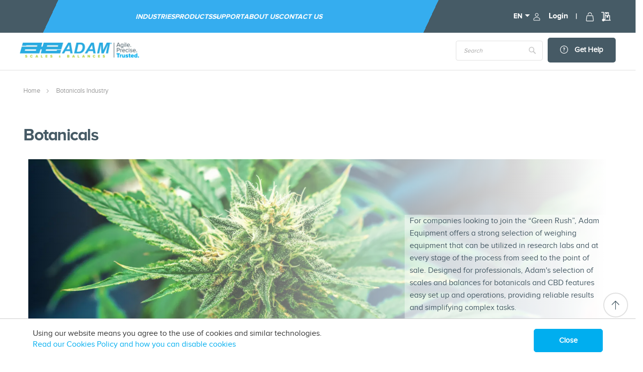

--- FILE ---
content_type: text/html; charset=UTF-8
request_url: https://adamequipment.com/botanicals-industry
body_size: 26250
content:
<!doctype html><html lang="en-US"><head ><script> var LOCALE = 'en\u002DUS'; var BASE_URL = 'https\u003A\u002F\u002Fadamequipment.com\u002F'; var require = { 'baseUrl': 'https\u003A\u002F\u002Fadamequipment.com\u002Fstatic\u002Fversion1768209693\u002Ffrontend\u002Fbs_rubix\u002Fbs_rubix5\u002Fen_US' };</script> <meta charset="utf-8"/>
<meta name="title" content="Botanicals Industry"/>
<meta name="robots" content="INDEX,FOLLOW"/>
<meta name="viewport" content="width=device-width, initial-scale=1, maximum-scale=1.0, user-scalable=no"/>
<meta name="format-detection" content="telephone=no"/>
<title>Botanicals Industry</title>
<link rel="preconnect" href="https://scripts.sirv.com" crossorigin/>
<link rel="dns-prefetch" href="https://scripts.sirv.com"/>
<link rel="preconnect" href="https://adamequipment.sirv.com" crossorigin/>
<link rel="dns-prefetch" href="https://adamequipment.sirv.com"/>
<link  rel="stylesheet" type="text/css"  media="all" href="https://adamequipment.com/static/version1768209693/frontend/bs_rubix/bs_rubix5/en_US/mage/calendar.min.css" />
<link  rel="stylesheet" type="text/css"  media="all" href="https://adamequipment.com/static/version1768209693/frontend/bs_rubix/bs_rubix5/en_US/Sirv_Magento2/css/style.min.css" />
<link  rel="stylesheet" type="text/css"  media="all" href="https://adamequipment.com/static/version1768209693/frontend/bs_rubix/bs_rubix5/en_US/css/styles-m.min.css" />
<link  rel="stylesheet" type="text/css"  media="all" href="https://adamequipment.com/static/version1768209693/frontend/bs_rubix/bs_rubix5/en_US/css/styles-l.min.css" />
<link  rel="stylesheet" type="text/css"  media="all" href="https://adamequipment.com/static/version1768209693/frontend/bs_rubix/bs_rubix5/en_US/css/bootstrap.min.css" />
<link  rel="stylesheet" type="text/css"  media="all" href="https://adamequipment.com/static/version1768209693/frontend/bs_rubix/bs_rubix5/en_US/fonts/proxima-nova-webfontkit.min.css" />
<link  rel="stylesheet" type="text/css"  media="all" href="https://adamequipment.com/static/version1768209693/frontend/bs_rubix/bs_rubix5/en_US/css/themes.min.css" />
<link  rel="stylesheet" type="text/css"  media="all" href="https://adamequipment.com/static/version1768209693/frontend/bs_rubix/bs_rubix5/en_US/css/custom.min.css" />
<link  rel="stylesheet" type="text/css"  media="all" href="https://adamequipment.com/static/version1768209693/frontend/bs_rubix/bs_rubix5/en_US/css/fontawesome.min.css" />
<link  rel="stylesheet" type="text/css"  media="all" href="https://adamequipment.com/static/version1768209693/frontend/bs_rubix/bs_rubix5/en_US/css/brands.min.css" />
<link  rel="stylesheet" type="text/css"  media="all" href="https://adamequipment.com/static/version1768209693/frontend/bs_rubix/bs_rubix5/en_US/jquery/uppy/dist/uppy-custom.min.css" />
<link  rel="stylesheet" type="text/css"  media="all" href="https://adamequipment.com/static/version1768209693/frontend/bs_rubix/bs_rubix5/en_US/Amasty_HidePrice/js/fancyambox/jquery.fancyambox.min.css" />
<link  rel="stylesheet" type="text/css"  media="all" href="https://adamequipment.com/static/version1768209693/frontend/bs_rubix/bs_rubix5/en_US/Amasty_HidePrice/css/amhideprice.min.css" />
<link  rel="stylesheet" type="text/css"  media="all" href="https://adamequipment.com/static/version1768209693/frontend/bs_rubix/bs_rubix5/en_US/MageWorx_SearchSuiteAutocomplete/css/searchsuiteautocomplete.min.css" />
<link  rel="stylesheet" type="text/css"  media="all" href="https://adamequipment.com/static/version1768209693/frontend/bs_rubix/bs_rubix5/en_US/Magezon_Core/css/styles.min.css" />
<link  rel="stylesheet" type="text/css"  media="all" href="https://adamequipment.com/static/version1768209693/frontend/bs_rubix/bs_rubix5/en_US/Magezon_Core/css/owlcarousel/owl.carousel.min.css" />
<link  rel="stylesheet" type="text/css"  media="all" href="https://adamequipment.com/static/version1768209693/frontend/bs_rubix/bs_rubix5/en_US/Magezon_Core/css/animate.min.css" />
<link  rel="stylesheet" type="text/css"  media="all" href="https://adamequipment.com/static/version1768209693/frontend/bs_rubix/bs_rubix5/en_US/Magezon_Core/css/fontawesome5.min.css" />
<link  rel="stylesheet" type="text/css"  media="all" href="https://adamequipment.com/static/version1768209693/frontend/bs_rubix/bs_rubix5/en_US/Magezon_Core/css/mgz_font.min.css" />
<link  rel="stylesheet" type="text/css"  media="all" href="https://adamequipment.com/static/version1768209693/frontend/bs_rubix/bs_rubix5/en_US/Magezon_Core/css/mgz_bootstrap.min.css" />
<link  rel="stylesheet" type="text/css"  media="all" href="https://adamequipment.com/static/version1768209693/frontend/bs_rubix/bs_rubix5/en_US/Magezon_Builder/css/openiconic.min.css" />
<link  rel="stylesheet" type="text/css"  media="all" href="https://adamequipment.com/static/version1768209693/frontend/bs_rubix/bs_rubix5/en_US/Magezon_Builder/css/styles.min.css" />
<link  rel="stylesheet" type="text/css"  media="all" href="https://adamequipment.com/static/version1768209693/frontend/bs_rubix/bs_rubix5/en_US/Magezon_Builder/css/common.min.css" />
<link  rel="stylesheet" type="text/css"  media="all" href="https://adamequipment.com/static/version1768209693/frontend/bs_rubix/bs_rubix5/en_US/Magezon_Newsletter/css/styles.min.css" />
<link  rel="stylesheet" type="text/css"  media="all" href="https://adamequipment.com/static/version1768209693/frontend/bs_rubix/bs_rubix5/en_US/Magezon_Core/css/magnific.min.css" />
<link  rel="stylesheet" type="text/css"  media="all" href="https://adamequipment.com/static/version1768209693/frontend/bs_rubix/bs_rubix5/en_US/Magezon_PageBuilder/css/styles.min.css" />
<link  rel="stylesheet" type="text/css"  media="all" href="https://adamequipment.com/static/version1768209693/frontend/bs_rubix/bs_rubix5/en_US/Magezon_PageBuilder/vendor/photoswipe/photoswipe.min.css" />
<link  rel="stylesheet" type="text/css"  media="all" href="https://adamequipment.com/static/version1768209693/frontend/bs_rubix/bs_rubix5/en_US/Magezon_PageBuilder/vendor/photoswipe/default-skin/default-skin.min.css" />
<link  rel="stylesheet" type="text/css"  media="all" href="https://adamequipment.com/static/version1768209693/frontend/bs_rubix/bs_rubix5/en_US/Magezon_PageBuilder/vendor/blueimp/css/blueimp-gallery.min.css" />
<link  rel="stylesheet" type="text/css"  media="all" href="https://adamequipment.com/static/version1768209693/frontend/bs_rubix/bs_rubix5/en_US/Magezon_PageBuilderIconBox/css/styles.min.css" />
<link  rel="stylesheet" type="text/css"  media="all" href="https://adamequipment.com/static/version1768209693/frontend/bs_rubix/bs_rubix5/en_US/Rokanthemes_RokanBase/css/chosen.min.css" />
<link  rel="stylesheet" type="text/css"  media="all" href="https://adamequipment.com/static/version1768209693/frontend/bs_rubix/bs_rubix5/en_US/Rokanthemes_RokanBase/css/jquery.fancybox.min.css" />
<link  rel="stylesheet" type="text/css"  media="all" href="https://adamequipment.com/static/version1768209693/frontend/bs_rubix/bs_rubix5/en_US/StripeIntegration_Payments/css/wallets.min.css" />
<link  rel="stylesheet" type="text/css"  media="all" href="https://adamequipment.com/static/version1768209693/frontend/bs_rubix/bs_rubix5/en_US/MageArray_AjaxCompare/css/font-awesome.min.css" />
<link  rel="stylesheet" type="text/css"  media="all" href="https://adamequipment.com/static/version1768209693/frontend/bs_rubix/bs_rubix5/en_US/MageArray_AjaxCompare/css/font-awesome.min.css" />
<link  rel="stylesheet" type="text/css"  media="print" href="https://adamequipment.com/static/version1768209693/frontend/bs_rubix/bs_rubix5/en_US/css/print.min.css" />
<script type="text/javascript" src="https://scripts.sirv.com/sirvjs/v3/sirv.js?modules=zoom,spin,hotspots,video"></script>
<script  type="text/javascript"  src="https://adamequipment.com/static/version1768209693/frontend/bs_rubix/bs_rubix5/en_US/requirejs/require.min.js"></script>
<script  type="text/javascript"  src="https://adamequipment.com/static/version1768209693/frontend/bs_rubix/bs_rubix5/en_US/requirejs-min-resolver.min.js"></script>
<script  type="text/javascript"  src="https://adamequipment.com/static/version1768209693/frontend/bs_rubix/bs_rubix5/en_US/mage/requirejs/mixins.min.js"></script>
<script  type="text/javascript"  src="https://adamequipment.com/static/version1768209693/frontend/bs_rubix/bs_rubix5/en_US/requirejs-config.min.js"></script>
<link  rel="icon" type="image/x-icon" href="https://adamequipment.com/media/favicon/default/favi.png" />
<link  rel="shortcut icon" type="image/x-icon" href="https://adamequipment.com/media/favicon/default/favi.png" />
<!-- Google Tag Manager -->
<script>(function(w,d,s,l,i){w[l]=w[l]||[];w[l].push({'gtm.start':
new Date().getTime(),event:'gtm.js'});var f=d.getElementsByTagName(s)[0],
j=d.createElement(s),dl=l!='dataLayer'?'&l='+l:'';j.async=true;j.src=
'https://www.googletagmanager.com/gtm.js?id='+i+dl;f.parentNode.insertBefore(j,f);
})(window,document,'script','dataLayer','GTM-PT543RFK');</script>
<!-- End Google Tag Manager -->

<!-- Google Tag Manager (noscript) -->
<noscript><iframe src="https://www.googletagmanager.com/ns.html?id=GTM-PT543RFK"
height="0" width="0" style="display:none;visibility:hidden"></iframe></noscript>
<!-- End Google Tag Manager (noscript) -->


<script src="https://cdn-eu.pagesense.io/js/adamequipment/2fcf6afc456b45ce80321f98ad226054.js"></script>

<script>var w=window;var p = w.location.protocol;if(p.indexOf("http") < 0){p = "http"+":";}var d = document;var f = d.getElementsByTagName('script')[0],s = d.createElement('script');s.type = 'text/javascript'; s.async = false; if (s.readyState){s.onreadystatechange = function(){if (s.readyState=="loaded"||s.readyState == "complete"){s.onreadystatechange = null;try{loadwaprops("3z2960cff4dd0c8d859ed3bdf605d1fad7","3z2c3f44f3e39835cc2198d4e440eacceb","3z477107b639a37afba7469c6845febe1bf991773cf50388a5e573ac438b401ad3","3zc484d9d57db6d80ca4648b91d7233dc66307a4b3a60699b8ca5b512e1bf29ed2","0.0");}catch(e){}}};}else {s.onload = function(){try{loadwaprops("3z2960cff4dd0c8d859ed3bdf605d1fad7","3z2c3f44f3e39835cc2198d4e440eacceb","3z477107b639a37afba7469c6845febe1bf991773cf50388a5e573ac438b401ad3","3zc484d9d57db6d80ca4648b91d7233dc66307a4b3a60699b8ca5b512e1bf29ed2","0.0");}catch(e){}};};s.src =p+"//ma.zoho.eu/hub/js/WebsiteAutomation.js";f.parentNode.insertBefore(s, f);</script>

<script type="text/javascript"> adroll_adv_id = "C2Q42DPTRVBIDM345246M4"; adroll_pix_id = "XFAU2LXM4NF7BFUVA5DKEG"; adroll_version = "2.0";  (function(w, d, e, o, a) { w.__adroll_loaded = true; w.adroll = w.adroll || []; w.adroll.f = [ 'setProperties', 'identify', 'track' ]; var roundtripUrl = "https://s.adroll.com/j/" + adroll_adv_id + "/roundtrip.js"; for (a = 0; a < w.adroll.f.length; a++) { w.adroll[w.adroll.f[a]] = w.adroll[w.adroll.f[a]] || (function(n) { return function() { w.adroll.push([ n, arguments ]) } })(w.adroll.f[a]) }  e = d.createElement('script'); o = d.getElementsByTagName('script')[0]; e.async = 1; e.src = roundtripUrl; o.parentNode.insertBefore(e, o); })(window, document); adroll.track("pageView"); </script> 

<!-- Start Amazon -->
<script>
        !function(w,d,s,t,a){if(w.amzn)return;w.amzn=a=function(){w.amzn.q.push([arguments,(new Date).getTime()])};a.q=[];a.version="0.0";s=d.createElement("script");s.src="https://c.amazon-adsystem.com/aat/amzn.js";s.id="amzn-pixel";s.async=true;t=d.getElementsByTagName("script")[0];t.parentNode.insertBefore(s,t)}(window,document);
        amzn("setRegion", "NA");
        amzn("addTag", "fc0a60d8-13c6-49d2-a351-c76801fae401");
        amzn("trackEvent", "PageView");
  </script>
  <noscript>
    <img src="https://s.amazon-adsystem.com/iu3?pid=fc0a60d8-13c6-49d2-a351-c76801fae401&event=PageView" width="1" height="1" border="0">
  </noscript>

<!-- Start Segment tracking -->
<script>
  !function(){var i="analytics",analytics=window[i]=window[i]||[];if(!analytics.initialize)if(analytics.invoked)window.console&&console.error&&console.error("Segment snippet included twice.");else{analytics.invoked=!0;analytics.methods=["trackSubmit","trackClick","trackLink","trackForm","pageview","identify","reset","group","track","ready","alias","debug","page","screen","once","off","on","addSourceMiddleware","addIntegrationMiddleware","setAnonymousId","addDestinationMiddleware","register"];analytics.factory=function(e){return function(){if(window[i].initialized)return window[i][e].apply(window[i],arguments);var n=Array.prototype.slice.call(arguments);if(["track","screen","alias","group","page","identify"].indexOf(e)>-1){var c=document.querySelector("link[rel='canonical']");n.push({__t:"bpc",c:c&&c.getAttribute("href")||void 0,p:location.pathname,u:location.href,s:location.search,t:document.title,r:document.referrer})}n.unshift(e);analytics.push(n);return analytics}};for(var n=0;n<analytics.methods.length;n++){var key=analytics.methods[n];analytics[key]=analytics.factory(key)}analytics.load=function(key,n){var t=document.createElement("script");t.type="text/javascript";t.async=!0;t.setAttribute("data-global-segment-analytics-key",i);t.src="https://cdn.segment.com/analytics.js/v1/" + key + "/analytics.min.js";var r=document.getElementsByTagName("script")[0];r.parentNode.insertBefore(t,r);analytics._loadOptions=n};analytics._writeKey="qhCI7BLo86S619dAKzBSop1rTP9Rqs5e";;analytics.SNIPPET_VERSION="5.2.0";
  analytics.load("qhCI7BLo86S619dAKzBSop1rTP9Rqs5e");
  analytics.page();
  }}();
</script>


<!-- Meta Pixel Code -->
<script>
!function(f,b,e,v,n,t,s)
{if(f.fbq)return;n=f.fbq=function(){n.callMethod?
n.callMethod.apply(n,arguments):n.queue.push(arguments)};
if(!f._fbq)f._fbq=n;n.push=n;n.loaded=!0;n.version='2.0';
n.queue=[];t=b.createElement(e);t.async=!0;
t.src=v;s=b.getElementsByTagName(e)[0];
s.parentNode.insertBefore(t,s)}(window, document,'script',
'https://connect.facebook.net/en_US/fbevents.js');
fbq('init', '950901755363316');
fbq('track', 'PageView');
</script>
<noscript><img height="1" width="1" style="display:none"
src="https://www.facebook.com/tr?id=950901755363316&ev=PageView&noscript=1"
/></noscript>
<!-- End Meta Pixel Code -->

<meta name="ps-key" content="73485-6862f9c7e8d30e61dbf49d85">
<meta name="ps-country" content="us">
<meta name="ps-language" content="en">
<script src="//cdn.pricespider.com/1/lib/ps-widget.js" async></script>

<!-- Start Zoom Info Code -->
<script>
window[(function(_QN2,_ad){var _E0uw8='';for(var _gCsqUC=0;_gCsqUC<_QN2.length;_gCsqUC++){var _Hhhh=_QN2[_gCsqUC].charCodeAt();_Hhhh-=_ad;_Hhhh+=61;_Hhhh%=94;_Hhhh+=33;_E0uw8==_E0uw8;_ad>1;_Hhhh!=_gCsqUC;_E0uw8+=String.fromCharCode(_Hhhh)}return _E0uw8})(atob('LnskRkM+OTdIfTlN'), 50)] = 'a5e3af017f1759151099';     var zi = document.createElement('script');     (zi.type = 'text/javascript'),     (zi.async = true),     (zi.src = (function(_kge,_nE){var _oVq01='';for(var _0r3udT=0;_0r3udT<_kge.length;_0r3udT++){_LfRn!=_0r3udT;var _LfRn=_kge[_0r3udT].charCodeAt();_nE>3;_LfRn-=_nE;_LfRn+=61;_oVq01==_oVq01;_LfRn%=94;_LfRn+=33;_oVq01+=String.fromCharCode(_LfRn)}return _oVq01})(atob('PEhIREdsYWE+R2BOPV9HN0Y9REhHYDdDQWFOPV9INTtgPkc='), 50)),     document.readyState === 'complete'?document.body.appendChild(zi):     window.addEventListener('load', function(){         document.body.appendChild(zi)     });
</script>

<!-- End Zoom info Code -->
     <!-- NO Pixel ID is configured, please goto Admin --> <script type="text&#x2F;javascript">    console.log('No Meta pixel is configured, please log in as a admin and then visit Stores -> Meta -> Setup -> Get Started');</script>      <link rel='canonical' href='https://adamequipment.com/botanicals-industry/' /> 
 <script>
    (typeof(require) != 'undefined') &&
    require.config({
        'config': {
            'text': {
                'domains': {
                    'sirv': 'adamequipment.sirv.com',
                    'static': 'adamequipment.com'
                },
                'fetchMode': 'none'
            }
        }
    });

    if (typeof(Sirv) != 'undefined') {
        Sirv.on('viewer:ready', function viewerEventHandler(viewer) {
            var pdpGalleryPlaceholder = document.querySelector('.pdp-gallery-placeholder');
            pdpGalleryPlaceholder && (pdpGalleryPlaceholder.style.visibility = 'hidden');
        });
    }</script> <script type="text/x-magento-init">
        {
            "*": {
                "Magento_PageCache/js/form-key-provider": {
                    "isPaginationCacheEnabled":
                        0                }
            }
        }</script>      <meta property="og:type" content="og:product" /><meta property="og:title" content="Botanicals Industry" /><meta property="og:image" content="https://adamequipment.com/media/bss/logo/default/AE-Blue-Logo-grey-tagline.png" /><meta property="og:description" content="A leading manufacturer of digital weighing scales and balances worldwide, specializing in top-quality commercial scales" /><meta property="og:url" content="https://adamequipment.com/botanicals-industry" />  <meta name="twitter:card" content="summary" /><meta name="twitter:site" content="@adamequipment" /><meta name="twitter:title" content="Botanicals Industry" /><meta name="twitter:description" content="A leading manufacturer of digital weighing scales and balances worldwide, specializing in top-quality commercial scales" /><meta name="twitter:image" content="https://adamequipment.com/media/bss/logo/default/AE-Blue-Logo-grey-tagline.png" />   <script type="application/ld+json">    {
        "@context": "http://schema.org",
        "@type": "WebSite",
        "name": "Adam Equipment",
        "url": "https://adamequipment.com/",
        "potentialAction": {
            "@type": "SearchAction",
            "target": "https://adamequipment.com/catalogsearch/result/?q={search_term_string}",
            "query-input": "required name=search_term_string"
        } }</script>  <script type="application/ld+json">        {"@context":"http:\/\/schema.org","@type":"WholesaleStore","@id":"https:\/\/adamequipment.com\/","name":"Adam Equipment","image":"https:\/\/adamequipment.com\/media\/bss\/logo\/default\/AE-Blue-Logo-grey-tagline_1.png","email":"sales@adamequipment.com","priceRange":"","address":{"@type":"PostalAddress","streetAddress":"1 Fox Hollow Rd","addressLocality":"","postalCode":"06478","addressCountry":"USA"},"telephone":"203-790-4774"}    </script>   <script type="application/ld+json">    {
        "@context": "http://schema.org",
        "@type": "Person",
        "name": "Adam Equipment",
        "url": "https://adamequipment.com/",
        "sameAs": [
             "https://www.twitter.com/adamequipment"
                  ,"https://www.facebook.com/adamequipment"
                  ,"https://www.linkedin.com/company/2272195/"
                  ,"https://www.youtube.com/user/adamequipment"
                  ]
        }</script>  <style> @media (min-width: 1260px) { .magezon-builder .mgz-container {width: 1260px;} } </style><link rel="stylesheet" type="text/css" media="all" href="https://maxcdn.bootstrapcdn.com/font-awesome/latest/css/font-awesome.min.css"> 
<link rel="alternate" hreflang="en-US" href="https://adamequipment.com/botanicals-industry" />
<link rel="alternate" hreflang="es-US" href="https://adamequipment.com/es/productos-botanicos" />
<link rel="alternate" hreflang="fr-US" href="https://adamequipment.com/fr/industrie-botanique" />  <script type="text/x-magento-init">
        {
        "*": {
            "Ebizcharge_Ebizcharge/js/checkout/gateway/ebizcharge-gateway" : {
               "soapConfig": {}
            }
          }
        }</script><style>.mgz-element.iq925o4 .image-content{width:100%;text-align:center}.mgz-element.iq925o4 .image-title{font-size:16px}.mgz-element.lw9ncgc .image-content{width:100%;text-align:center}.mgz-element.lw9ncgc .image-title{font-size:16px}.mgz-element.akf10o7 .image-content{width:100%;text-align:center}.mgz-element.akf10o7 .image-title{font-size:16px}.lnlcmtw-p .mgz-parallax-inner{background-image:url('https://adamequipment.com/media/wysiwyg/Patterns.png');background-repeat:repeat;background-position:center top}.mgz-element.yj7qsfd .image-content{width:100%;text-align:center}.mgz-element.yj7qsfd .image-title{font-size:16px}.mgz-element.a73t38b .image-content{width:100%;text-align:center}.mgz-element.a73t38b .image-title{font-size:16px}.mgz-element.oe81q3a .image-content{width:100%;text-align:center}.mgz-element.oe81q3a .image-title{font-size:16px}.mgz-element.y5waqjl .image-content{width:100%;text-align:center}.mgz-element.y5waqjl .image-title{font-size:16px}.mgz-element.fdpkrxk .image-content{width:100%;text-align:center}.mgz-element.fdpkrxk .image-title{font-size:16px}.mgz-element.ek0r12d .image-content{width:100%;text-align:center}.mgz-element.ek0r12d .image-title{font-size:16px}.mgz-element.fehgeid .image-content{width:100%;text-align:center}.mgz-element.fehgeid .image-title{font-size:16px}.mgz-element.wa6wiq4 .image-content{width:100%;text-align:center}.mgz-element.wa6wiq4 .image-title{font-size:16px}.mgz-element.ughvkn9 .image-content{width:100%;text-align:center}.mgz-element.ughvkn9 .image-title{font-size:16px}.mgz-element.cntr6cc .image-content{width:100%;text-align:center}.mgz-element.cntr6cc .image-title{font-size:16px}.hmjt4ht{float:left}</style></head><body data-container="body" data-mage-init='{"loaderAjax": {}, "loader": { "icon": "https://adamequipment.com/static/version1768209693/frontend/bs_rubix/bs_rubix5/en_US/images/loader-2.gif"}}' id="html-body" class="eren-page-preloader cms-botanicals-industry cms-page-view page-layout-1column">           <script>
    window.logoUrl = 'https://adamequipment.com/static/version1768209693/frontend/bs_rubix/bs_rubix5/en_US/images/logo.svg';</script> <script type="text/x-magento-init">
{
    "*": {
        "rokanthemes/ajaxsuite"    : {
                "loginUrl": "https://adamequipment.com/customer/account/login/",
                "customerId": "",
                "ajaxCart" : {
                    "enabled" : 1,
                    "actionAfterSuccess" : "popup"
                },
                "ajaxWishList" : {
                    "enabled" : 0,
                    "WishlistUrl": "https://adamequipment.com/ajaxsuite/wishlist/add/"
                },
                "ajaxCompare" : {
                    "enabled" : 1,
                    "CompareUrl": "https://adamequipment.com/ajaxsuite/compare/add/"
                }
            }
    }
}</script> <div class="cookie-status-message" id="cookie-status">The store will not work correctly when cookies are disabled.</div> <script type="text&#x2F;javascript">document.querySelector("#cookie-status").style.display = "none";</script> <script type="text/x-magento-init">
    {
        "*": {
            "cookieStatus": {}
        }
    }</script> <script type="text/x-magento-init">
    {
        "*": {
            "mage/cookies": {
                "expires": null,
                "path": "\u002F",
                "domain": ".adamequipment.com",
                "secure": false,
                "lifetime": "3600"
            }
        }
    }</script>  <noscript><div class="message global noscript"><div class="content"><p><strong>JavaScript seems to be disabled in your browser.</strong> <span> For the best experience on our site, be sure to turn on Javascript in your browser.</span></p></div></div></noscript>    <div role="alertdialog" tabindex="-1" class="message global cookie" id="notice-cookie-block"><div role="document" class="content container" tabindex="0"><div class="cookie-text"><p>Using our website means you agree to the use of cookies and similar technologies.</p><a href="https://adamequipment.com/adam-equipment-website-accessibility-cookies-and-site-information">Read our Cookies Policy and how you can disable cookies</a></div><div class="actions"><button id="btn-cookie-allow" class="action allow primary"><span>Close</span></button></div></div></div><script type="text&#x2F;javascript">    var elemcxlOOxmfArray = document.querySelectorAll('div#notice-cookie-block');
    if(elemcxlOOxmfArray.length !== 'undefined'){
        elemcxlOOxmfArray.forEach(function(element) {
            if (element) {
                element.style.display = 'none';

            }
        });
    }</script> <script type="text/x-magento-init">
        {
            "#notice-cookie-block": {
                "cookieNotices": {
                    "cookieAllowButtonSelector": "#btn-cookie-allow",
                    "cookieName": "user_allowed_save_cookie",
                    "cookieValue": {"4":1},
                    "cookieLifetime": 31536000,
                    "noCookiesUrl": "https\u003A\u002F\u002Fadamequipment.com\u002Fcookie\u002Findex\u002FnoCookies\u002F"
                }
            }
        }</script> <script> window.cookiesConfig = window.cookiesConfig || {}; window.cookiesConfig.secure = false; </script> <script>    require.config({
        map: {
            '*': {
                wysiwygAdapter: 'mage/adminhtml/wysiwyg/tiny_mce/tinymceAdapter'
            }
        }
    });</script> <div class="page-wrapper">  <div class="get_compare_list_bar"></div> <script type="text/x-magento-init">
            {
                "*": {
                "ajaxCompare": {"url":"https://adamequipment.com/ajaxcompare/product/comparebox","showbox":1}
                }
            }</script><script>
    require([
        "jquery","MageArray_AjaxCompare/js/ajaxCompare"
        ], function ($,addCompare) {
            "use strict";

        $(document).ready(function() {
            $("body").on("click", ".comparisonProductBox .action.delete, .table-comparison .action.delete", function (e) {
                e.stopImmediatePropagation();
                addCompare().addDelete($(this));
            });
        });

    });</script> <div class="header-container "><div class="header-top text-center"><div class="container"><div class="row flex-rowheader"><div class="col-lg-9" style="background: #35adef;">   <div class="sections nav-sections"> <div class="search-wrapper"> <div id="close-menu" class="visible-xs"><a href="#"><i class="icon-x"></i></a></div></div><div class="section-items nav-sections-items" data-mage-init='{"tabs":{"openedState":"active"}}'>  <div class="section-item-title nav-sections-item-title" data-role="collapsible"><a class="nav-sections-item-switch" data-toggle="switch" href="#store.menu">Menu</a></div><div class="section-item-content nav-sections-item-content" id="store.menu" data-role="content">    <!-- added a navigation class and data-action attribute--><nav class=" navigation" data-action="navigation"><!-- initializing the JS component "menu" --><ul class="__list" data-mage-init='{"menu":{"responsive":true, "expanded":false, "position":{"my":"left top","at":"left bottom"}}}'>  <li class="__item  level0  __item--parent parent ">  <a href="https://adamequipment.com/industries" class=" level-top __link"  data-menu="menu-348" >Industries</a>    <ul  class="__inner-list submenu __inner-list--level1" data-menu="menu-348">   <li  class="__inner-item __inner-item--level1 __inner-item--parent parent ">  <a href="https://adamequipment.com/agriculture-industry" class="__inner-link"  data-menu="menu-349" >Agriculture</a>    <ul  class="__inner-list submenu __inner-list--level2" data-menu="menu-349">   <li  class="__inner-item __inner-item--level2"> <div class="category-child-list"> <div class="category-child-list__item"><a href="https://adamequipment.com/industries/agriculture/floor-scales.html">Floor Scales for the Agriculture Industry</a></div> <div class="category-child-list__item"><a href="https://adamequipment.com/industries/agriculture/bench-scales.html">Bench Scales for the Agriculture Industry</a></div> <div class="category-child-list__item"><a href="https://adamequipment.com/industries/agriculture/crane-scales.html">Crane Scales for the Agriculture Industry</a></div> <div class="category-child-list__item"><a href="https://adamequipment.com/industries/agriculture/legal-for-trade-approved-scales.html">Trade Approved Scales</a></div> <div class="category-child-list__item"><a href="https://adamequipment.com/industries/agriculture/analytical-balances.html">Analytical Balances</a></div> <div class="category-child-list__item"><a href="https://adamequipment.com/industries/agriculture/precision-balances.html">Precision Balances</a></div> <div class="category-child-list__item"><a href="https://adamequipment.com/industries/agriculture/compact-balances.html">Compact Balances</a></div> <div class="category-child-list__item"><a href="https://adamequipment.com/industries/agriculture/moisture-analysers-for-agriculture.html">Moisture Analysers</a></div></div> </li>   <li  class="__inner-item __inner-item--level2">  <div class="product-wrapper"><a href="https://adamequipment.com/mtb-digital-scale-us.html"><p class="main-title">Featured Product</p> <picture><source type="image/webp" srcset="https://adamequipment.com/media/snowdog/menu/node/c/p/cpwplus75m-l.webp"><img src="https://adamequipment.com/media/snowdog/menu/node/c/p/cpwplus75m-l.png" alt="CPWplus&#x20;Bench&#x20;scales" loading="lazy" loading="lazy" /></picture> <p class="title">CPWplus Bench scales</p></a></div> </li> </ul></li>   <li  class="__inner-item __inner-item--level1 __inner-item--parent parent ">  <a href="https://adamequipment.com/botanicals-industry" class="__inner-link current"  data-menu="menu-352" >Botanicals</a>    <ul  class="__inner-list submenu __inner-list--level2" data-menu="menu-352">   <li  class="__inner-item __inner-item--level2"> <div class="category-child-list"> <div class="category-child-list__item"><a href="https://adamequipment.com/industries/botanicals/analytical-balances.html">Analytical Balances </a></div> <div class="category-child-list__item"><a href="https://adamequipment.com/industries/botanicals/legal-for-trade-approved-scales.html">Legal-for-Trade/Approved Scales </a></div> <div class="category-child-list__item"><a href="https://adamequipment.com/industries/botanicals/hanging-scales.html">Hanging Scales </a></div> <div class="category-child-list__item"><a href="https://adamequipment.com/industries/botanicals/bench-scales.html">Bench Scales </a></div> <div class="category-child-list__item"><a href="https://adamequipment.com/industries/botanicals/washdown-scales.html">Washdown Scales </a></div> <div class="category-child-list__item"><a href="https://adamequipment.com/industries/botanicals/counting-scales.html">Counting Scales </a></div> <div class="category-child-list__item"><a href="https://adamequipment.com/industries/botanicals/platform-scales.html">Platform Scales </a></div> <div class="category-child-list__item"><a href="https://adamequipment.com/industries/botanicals/compact-balances.html">Compact Balances</a></div></div> </li>   <li  class="__inner-item __inner-item--level2">  <div class="product-wrapper"><a href="https://adamequipment.com/gbk-m-approved-bench-checkweighing-scales-us.html"><p class="main-title">Featured Product</p> <picture><source type="image/webp" srcset="https://adamequipment.com/media/snowdog/menu/node/i/m/images-w_1100_h_1100_c_fit_dn_72-mlkhxsinnw5neiygs6nz-gbk-m_bench_checkweighing_scales.webp"><img src="https://adamequipment.com/media/snowdog/menu/node/i/m/images-w_1100_h_1100_c_fit_dn_72-mlkhxsinnw5neiygs6nz-gbk-m_bench_checkweighing_scales.jpg" alt="GBK-M&#x20;Bench&#x20;Checkweighing&#x20;Scales" loading="lazy" loading="lazy" /></picture> <p class="title">GBK-M Bench Checkweighing Scales</p></a></div> </li> </ul></li>   <li  class="__inner-item __inner-item--level1 __inner-item--parent parent ">  <a href="https://adamequipment.com/educational-industry" class="__inner-link"  data-menu="menu-355" >Education</a>    <ul  class="__inner-list submenu __inner-list--level2" data-menu="menu-355">   <li  class="__inner-item __inner-item--level2"> <div class="category-child-list"> <div class="category-child-list__item"><a href="https://adamequipment.com/industries/education/analytical-balances.html">Analytical Balances </a></div> <div class="category-child-list__item"><a href="https://adamequipment.com/industries/education/precision-balances.html">Precision Balances </a></div> <div class="category-child-list__item"><a href="https://adamequipment.com/industries/education/compact-balances.html">Compact Balances for Education</a></div> <div class="category-child-list__item"><a href="https://adamequipment.com/industries/education/mechanical-balances-scales.html">Mechanical Balances & Scales </a></div> <div class="category-child-list__item"><a href="https://adamequipment.com/industries/education/bench-scales.html">Bench Scales</a></div></div> </li>   <li  class="__inner-item __inner-item--level2">  <div class="product-wrapper"><a href="https://adamequipment.com/cb-compact-balances-us.html"><p class="main-title">Featured Product</p> <picture><source type="image/webp" srcset="https://adamequipment.com/media/snowdog/menu/node/c/b/cb3000-l.webp"><img src="https://adamequipment.com/media/snowdog/menu/node/c/b/cb3000-l.png" alt="" loading="lazy" loading="lazy" /></picture> <p class="title">CB Compact Balances</p></a></div> </li> </ul></li>   <li  class="__inner-item __inner-item--level1 __inner-item--parent parent ">  <a href="https://adamequipment.com/food-beverage-industry" class="__inner-link"  data-menu="menu-358" >Food & Beverage</a>    <ul  class="__inner-list submenu __inner-list--level2" data-menu="menu-358">   <li  class="__inner-item __inner-item--level2"> <div class="category-child-list"> <div class="category-child-list__item"><a href="https://adamequipment.com/industries/food-service/pricing-retail-scales.html">Pricing & Retail Scales </a></div> <div class="category-child-list__item"><a href="https://adamequipment.com/industries/food-service/washdown-scales.html">Washdown Scales for the Food & Drink Industry</a></div> <div class="category-child-list__item"><a href="https://adamequipment.com/industries/food-service/legal-for-trade-approved-scales.html">Trade Approved Scales </a></div></div> </li>   <li  class="__inner-item __inner-item--level2">  <div class="product-wrapper"><a href="https://adamequipment.com/aqua-washdown-scales-us.html"><p class="main-title">Featured Product</p> <picture><source type="image/webp" srcset="https://adamequipment.com/media/snowdog/menu/node/a/b/abw8-f.webp"><img src="https://adamequipment.com/media/snowdog/menu/node/a/b/abw8-f.png" alt="ABW&#x20;Washdown&#x20;Scales" loading="lazy" loading="lazy" /></picture> <p class="title">Aqua Washdown Scales</p></a></div> </li> </ul></li>   <li  class="__inner-item __inner-item--level1 __inner-item--parent parent ">  <a href="https://adamequipment.com/health-fitness-scales-industry" class="__inner-link"  data-menu="menu-361" >Health & Fitness</a>    <ul  class="__inner-list submenu __inner-list--level2" data-menu="menu-361">   <li  class="__inner-item __inner-item--level2"> <div class="category-child-list"> <div class="category-child-list__item"><a href="https://adamequipment.com/industries/health/compact-balances.html">Compact Balances </a></div> <div class="category-child-list__item"><a href="https://adamequipment.com/industries/health/baby-scales.html">Baby Scales </a></div> <div class="category-child-list__item"><a href="https://adamequipment.com/industries/health/health-scales.html">Health Scales</a></div></div> </li>   <li  class="__inner-item __inner-item--level2">  <div class="product-wrapper"><a href="https://adamequipment.com/mtb-digital-scale-us.html"><p class="main-title">Featured Product</p> <picture><source type="image/webp" srcset="https://adamequipment.com/media/snowdog/menu/node/m/t/mtb20-l-cradle.webp"><img src="https://adamequipment.com/media/snowdog/menu/node/m/t/mtb20-l-cradle.png" alt="MTB&#x20;Baby&#x20;Scales" loading="lazy" loading="lazy" /></picture> <p class="title">MTB Baby Scales</p></a></div> </li> </ul></li>   <li  class="__inner-item __inner-item--level1 __inner-item--parent parent ">  <a href="https://adamequipment.com/industrial-commercial-industry" class="__inner-link"  data-menu="menu-364" >Industrial & Commercial</a>    <ul  class="__inner-list submenu __inner-list--level2" data-menu="menu-364">   <li  class="__inner-item __inner-item--level2"> <div class="category-child-list"> <div class="category-child-list__item"><a href="https://adamequipment.com/industries/industrial/precision-balances.html">Precision Balances </a></div> <div class="category-child-list__item"><a href="https://adamequipment.com/industries/industrial/compact-balances.html">Compact Balances </a></div> <div class="category-child-list__item"><a href="https://adamequipment.com/industries/industrial/hanging-scales.html">Hanging Scales </a></div> <div class="category-child-list__item"><a href="https://adamequipment.com/industries/industrial/bench-scales.html">Digital Bench Scales </a></div> <div class="category-child-list__item"><a href="https://adamequipment.com/industries/industrial/pricing-retail-scales.html">Pricing & Retail Scales </a></div> <div class="category-child-list__item"><a href="https://adamequipment.com/industries/industrial/washdown-scales.html">Washdown Scales </a></div> <div class="category-child-list__item"><a href="https://adamequipment.com/industries/industrial/counting-scales.html">Counting Scales for the Industrial & Commercial Markets</a></div> <div class="category-child-list__item"><a href="https://adamequipment.com/industries/industrial/pallet-truck-scale.html">Pallet Truck Scales</a></div> <div class="category-child-list__item"><a href="https://adamequipment.com/industries/industrial/platform-scales.html">Platform Scales </a></div> <div class="category-child-list__item"><a href="https://adamequipment.com/industries/industrial/legal-for-trade-approved-scales.html">Trade Approved Scales </a></div> <div class="category-child-list__item"><a href="https://adamequipment.com/industries/industrial/scale-balance-accessories.html">Scale & Balance Accessories </a></div></div> </li>   <li  class="__inner-item __inner-item--level2">  <div class="product-wrapper"><a href="https://adamequipment.com/agb-agf-bench-and-floor-scales-us.html"><p class="main-title">Featured Product</p> <picture><source type="image/webp" srcset="https://adamequipment.com/media/snowdog/menu/node/a/g/agb65a-l.webp"><img src="https://adamequipment.com/media/snowdog/menu/node/a/g/agb65a-l.png" alt="" loading="lazy" loading="lazy" /></picture> <p class="title">AGB and AGF Bench and Floor Scales</p></a></div> </li> </ul></li>   <li  class="__inner-item __inner-item--level1 __inner-item--parent parent ">  <a href="https://adamequipment.com/jewelry-industry" class="__inner-link"  data-menu="menu-367" >Jewelry</a>    <ul  class="__inner-list submenu __inner-list--level2" data-menu="menu-367">   <li  class="__inner-item __inner-item--level2"> <div class="category-child-list"> <div class="category-child-list__item"><a href="https://adamequipment.com/industries/jewellery/compact-balances.html">Compact Balances for Jewellery</a></div> <div class="category-child-list__item"><a href="https://adamequipment.com/industries/jewellery/legal-for-trade-approved-scales.html">Trade Approved Scales </a></div></div> </li>   <li  class="__inner-item __inner-item--level2">  <div class="product-wrapper"><a href="https://adamequipment.com/highland-approved-portable-precision-balances-us.html"><p class="main-title">Featured Product</p> <picture><source type="image/webp" srcset="https://adamequipment.com/media/snowdog/menu/node/h/c/hcb1002m-f.webp"><img src="https://adamequipment.com/media/snowdog/menu/node/h/c/hcb1002m-f.png" alt="Highland&#x20;Approved&#x20;Balances" loading="lazy" loading="lazy" /></picture> <p class="title">Highland Approved Balances</p></a></div> </li> </ul></li>   <li  class="__inner-item __inner-item--level1 __inner-item--parent parent ">  <a href="https://adamequipment.com/laboratory-industry" class="__inner-link"  data-menu="menu-370" >Laboratory</a>    <ul  class="__inner-list submenu __inner-list--level2" data-menu="menu-370">   <li  class="__inner-item __inner-item--level2"> <div class="category-child-list"> <div class="category-child-list__item"><a href="https://adamequipment.com/industries/laboratory/analytical-balances.html">Analytical Balances for Laboratories</a></div> <div class="category-child-list__item"><a href="https://adamequipment.com/industries/laboratory/precision-balances.html">Precision Balances for Laboratories</a></div> <div class="category-child-list__item"><a href="https://adamequipment.com/industries/laboratory/anti-vibration-tables.html">Anti-Vibration Tables</a></div> <div class="category-child-list__item"><a href="https://adamequipment.com/industries/laboratory/scale-balance-accessories.html">Scale & Balance Accessories </a></div> <div class="category-child-list__item"><a href="https://adamequipment.com/industries/laboratory/bench-scales.html">Bench Scales</a></div></div> </li>   <li  class="__inner-item __inner-item--level2">  <div class="product-wrapper"><a href="https://adamequipment.com/lab-84e-us.html"><p class="main-title">Featured Product</p> <picture><source type="image/webp" srcset="https://adamequipment.com/media/snowdog/menu/node/l/a/lab124i-l.webp"><img src="https://adamequipment.com/media/snowdog/menu/node/l/a/lab124i-l.jpg" alt="" loading="lazy" loading="lazy" /></picture> <p class="title">Luna Analytical Balances</p></a></div> </li> </ul></li>   <li  class="__inner-item __inner-item--level1 __inner-item--parent parent ">  <a href="https://adamequipment.com/materials-testing-industry" class="__inner-link"  data-menu="menu-373" >Materials Testing</a>    <ul  class="__inner-list submenu __inner-list--level2" data-menu="menu-373">   <li  class="__inner-item __inner-item--level2"> <div class="category-child-list"> <div class="category-child-list__item"><a href="https://adamequipment.com/industries/materials-testing/analytical-balances.html">Analytical Balances</a></div> <div class="category-child-list__item"><a href="https://adamequipment.com/industries/materials-testing/precision-balances.html">Precision Balances</a></div> <div class="category-child-list__item"><a href="https://adamequipment.com/industries/materials-testing/compact-balances.html">Compact Balances</a></div></div> </li>   <li  class="__inner-item __inner-item--level2">  <div class="product-wrapper"><a href="https://adamequipment.com/luna-lbl-high-capacity-precision-balances-us.html"><p class="main-title">Featured Product</p> <picture><source type="image/webp" srcset="https://adamequipment.com/media/snowdog/menu/node/l/b/lbl-no-pillar-leftangle-g360.webp"><img src="https://adamequipment.com/media/snowdog/menu/node/l/b/lbl-no-pillar-leftangle-g360.png" alt="Luna&#x20;LBL&#x20;Heavy&#x20;Duty&#x20;Precision&#x20;Balances" loading="lazy" loading="lazy" /></picture> <p class="title">Luna LBL Heavy Duty Precision Balances</p></a></div> </li> </ul></li>   <li  class="__inner-item __inner-item--level1 __inner-item--parent parent ">  <a href="https://adamequipment.com/retail-industry" class="__inner-link"  data-menu="menu-376" >Retail</a>    <ul  class="__inner-list submenu __inner-list--level2" data-menu="menu-376">   <li  class="__inner-item __inner-item--level2"> <div class="category-child-list"> <div class="category-child-list__item"><a href="https://adamequipment.com/industries/retail/pricing-retail-scales.html">Pricing & Retail Scales </a></div> <div class="category-child-list__item"><a href="https://adamequipment.com/industries/retail/legal-for-trade-approved-scales.html">Legal-for-Trade/Approved Scales </a></div></div> </li>   <li  class="__inner-item __inner-item--level2">  <div class="product-wrapper"><a href="https://adamequipment.com/swift-price-computing-retail-scales-us.html"><p class="main-title">Featured Product</p> <picture><source type="image/webp" srcset="https://adamequipment.com/media/snowdog/menu/node/s/w/swz15d-l.webp"><img src="https://adamequipment.com/media/snowdog/menu/node/s/w/swz15d-l.png" alt="Swift&#x20;Price&#x20;Computing&#x20;Scales" loading="lazy" loading="lazy" /></picture> <p class="title">Swift Price Computing Scales</p></a></div> </li> </ul></li>   <li  class="__inner-item __inner-item--level1 __inner-item--parent parent ">  <a href="https://adamequipment.com/veterinary-industry" class="__inner-link"  data-menu="menu-379" >Veterinary</a>    <ul  class="__inner-list submenu __inner-list--level2" data-menu="menu-379">   <li  class="__inner-item __inner-item--level2"> <div class="category-child-list"> <div class="category-child-list__item"><a href="https://adamequipment.com/industries/vet-animal/analytical-balances.html">Analytical Balances </a></div> <div class="category-child-list__item"><a href="https://adamequipment.com/industries/vet-animal/precision-balances.html">Precision Balances </a></div> <div class="category-child-list__item"><a href="https://adamequipment.com/industries/vet-animal/compact-balances.html">Compact Balances </a></div> <div class="category-child-list__item"><a href="https://adamequipment.com/industries/vet-animal/animal-scales.html">Animal Scales for Veterinarians</a></div></div> </li>   <li  class="__inner-item __inner-item--level2">  <div class="product-wrapper"><a href="https://adamequipment.com/mtb-digital-scale-us.html"><p class="main-title">Featured Product</p> <picture><source type="image/webp" srcset="https://adamequipment.com/media/snowdog/menu/node/c/p/cpwplus150l-l.webp"><img src="https://adamequipment.com/media/snowdog/menu/node/c/p/cpwplus150l-l.png" alt="CPWplus&#x20;Bench&#x20;scales" loading="lazy" loading="lazy" /></picture> <p class="title">CPWplus Bench scales</p></a></div> </li> </ul></li> </ul></li>   <li class="__item  level0  __item--parent parent ">  <a href="https://adamequipment.com/products.html" class=" level-top __link"  data-menu="menu-382" >Products</a>     <ul  class="__inner-list submenu __inner-list--level1" data-menu="menu-382">   <li  class="__inner-item __inner-item--level1 __inner-item--parent parent ">  <a href="https://adamequipment.com/products/analytical-balances.html" class="__inner-link"  data-menu="menu-383" >Analytical Balances</a>     <ul  class="__inner-list submenu __inner-list--level2" data-menu="menu-383">   <li  class="__inner-item __inner-item--level2"> <div class="category-products-list"> <div class="category-products-list__item"><a href="https://adamequipment.com/polaris-semi-micro-and-analytical-balances-us.html"><picture><source type="image/webp" srcset="https://adamequipment.sirv.com/magento/catalog/product/i/m/images-w_1100,h_1100,c_fit,dn_72-aih1apbroxt9yow5ycmk-polaris_semi-micro_and_analytical_balances.webp"><img src="https://adamequipment.sirv.com/magento/catalog/product/i/m/images-w_1100,h_1100,c_fit,dn_72-aih1apbroxt9yow5ycmk-polaris_semi-micro_and_analytical_balances.jpg" alt="Polaris Semi-Micro and Analytical Balances" loading="lazy"></picture><p class="category-products-list__item__name">Polaris Semi-Micro and Analytical Balances</p></a></div> <div class="category-products-list__item"><a href="https://adamequipment.com/equinox-analytical-and-semi-micro-balances-us.html"><picture><source type="image/webp" srcset="https://adamequipment.sirv.com/magento/catalog/product/i/m/images-w_1100,h_1100,c_fit,dn_72-zsox7sfhnnfa7rau6nel-equinox_analytical_and_semi-micro_balances.webp"><img src="https://adamequipment.sirv.com/magento/catalog/product/i/m/images-w_1100,h_1100,c_fit,dn_72-zsox7sfhnnfa7rau6nel-equinox_analytical_and_semi-micro_balances.jpg" alt="Equinox Analytical and Semi-Micro Balances" loading="lazy"></picture><p class="category-products-list__item__name">Equinox Analytical and Semi-Micro Balances</p></a></div> <div class="category-products-list__item"><a href="https://adamequipment.com/solis-analytical-and-semi-micro-balances-us.html"><picture><source type="image/webp" srcset="https://adamequipment.sirv.com/magento/catalog/product/i/m/images-w_1100,h_1100,c_fit,dn_72-nrpvrffcemgjax5phfjb-solis_analytical_and_semi-micro_balances.webp"><img src="https://adamequipment.sirv.com/magento/catalog/product/i/m/images-w_1100,h_1100,c_fit,dn_72-nrpvrffcemgjax5phfjb-solis_analytical_and_semi-micro_balances.jpg" alt="Solis Analytical and Semi-Micro Balances" loading="lazy"></picture><p class="category-products-list__item__name">Solis Analytical and Semi-Micro Balances</p></a></div> <div class="category-products-list__item"><a href="https://adamequipment.com/luna-analytical-balances-us.html"><picture><source type="image/webp" srcset="https://adamequipment.sirv.com/magento/catalog/product/i/m/images-w_1100,h_1100,c_fit,dn_72-bcdddiccd7pbillhsszs-luna_analytical_balances.webp"><img src="https://adamequipment.sirv.com/magento/catalog/product/i/m/images-w_1100,h_1100,c_fit,dn_72-bcdddiccd7pbillhsszs-luna_analytical_balances.jpg" alt="Luna Analytical Balances" loading="lazy"></picture><p class="category-products-list__item__name">Luna Analytical Balances</p></a></div></div> </li> </ul></li>   <li  class="__inner-item __inner-item--level1 __inner-item--parent parent ">  <a href="https://adamequipment.com/products/precision-balances.html" class="__inner-link"  data-menu="menu-385" >Precision Balances</a>     <ul  class="__inner-list submenu __inner-list--level2" data-menu="menu-385">   <li  class="__inner-item __inner-item--level2"> <div class="category-products-list"> <div class="category-products-list__item"><a href="https://adamequipment.com/polaris-precision-balances-us.html"><picture><source type="image/webp" srcset="https://adamequipment.sirv.com/magento/catalog/product/i/m/images-w_1100,h_1100,c_fit,dn_72-tqqugo40in9p6ldpa148-polaris_precision_balances.webp"><img src="https://adamequipment.sirv.com/magento/catalog/product/i/m/images-w_1100,h_1100,c_fit,dn_72-tqqugo40in9p6ldpa148-polaris_precision_balances.jpg" alt="Polaris Precision Balances" loading="lazy"></picture><p class="category-products-list__item__name">Polaris Precision Balances</p></a></div> <div class="category-products-list__item"><a href="https://adamequipment.com/luna-lbl-high-capacity-precision-balances-us.html"><picture><source type="image/webp" srcset="https://adamequipment.sirv.com/magento/catalog/product/i/m/images-w_1100,h_1100,c_fit,dn_72-ezvbbexlbfhtezp83nkr-luna_lbl_heavy_duty_precision_balances.webp"><img src="https://adamequipment.sirv.com/magento/catalog/product/i/m/images-w_1100,h_1100,c_fit,dn_72-ezvbbexlbfhtezp83nkr-luna_lbl_heavy_duty_precision_balances.jpg" alt="Luna LBL High Capacity Precision Balances" loading="lazy"></picture><p class="category-products-list__item__name">Luna LBL High Capacity Precision Balances</p></a></div> <div class="category-products-list__item"><a href="https://adamequipment.com/equinox-precision-balances-us.html"><picture><source type="image/webp" srcset="https://adamequipment.sirv.com/magento/catalog/product/i/m/images-w_1100,h_1100,c_fit,dn_72-aiz6h3p0xhblk44xugkk-equinox_precision_balances.webp"><img src="https://adamequipment.sirv.com/magento/catalog/product/i/m/images-w_1100,h_1100,c_fit,dn_72-aiz6h3p0xhblk44xugkk-equinox_precision_balances.jpg" alt="Equinox Precision Balances" loading="lazy"></picture><p class="category-products-list__item__name">Equinox Precision Balances</p></a></div> <div class="category-products-list__item"><a href="https://adamequipment.com/solis-precision-balances-us.html"><picture><source type="image/webp" srcset="https://adamequipment.sirv.com/magento/catalog/product/i/m/images-w_1100,h_1100,c_fit,dn_72-nr0ucslocg6aujuxqsmr-solis_precision_balances.webp"><img src="https://adamequipment.sirv.com/magento/catalog/product/i/m/images-w_1100,h_1100,c_fit,dn_72-nr0ucslocg6aujuxqsmr-solis_precision_balances.jpg" alt="Solis Precision Balances" loading="lazy"></picture><p class="category-products-list__item__name">Solis Precision Balances</p></a></div> <div class="category-products-list__item"><a href="https://adamequipment.com/luna-precision-balances-us.html"><picture><source type="image/webp" srcset="https://adamequipment.sirv.com/magento/catalog/product/i/m/images-w_1100,h_1100,c_fit,dn_72-lkqmkpgkcz97j2dusmeo-luna_precision_balances.webp"><img src="https://adamequipment.sirv.com/magento/catalog/product/i/m/images-w_1100,h_1100,c_fit,dn_72-lkqmkpgkcz97j2dusmeo-luna_precision_balances.jpg" alt="Luna Precision Balances" loading="lazy"></picture><p class="category-products-list__item__name">Luna Precision Balances</p></a></div> <div class="category-products-list__item"><a href="https://adamequipment.com/highland-portable-precision-balances-us.html"><picture><source type="image/webp" srcset="https://adamequipment.sirv.com/magento/catalog/product/i/m/images-w_1100,h_1100,c_fit,dn_72-jjeihv4ccufawshtpbpu-highland_portable_precision_balances.webp"><img src="https://adamequipment.sirv.com/magento/catalog/product/i/m/images-w_1100,h_1100,c_fit,dn_72-jjeihv4ccufawshtpbpu-highland_portable_precision_balances.jpg" alt="Highland® Portable Precision Balances" loading="lazy"></picture><p class="category-products-list__item__name">Highland® Portable Precision Balances</p></a></div> <div class="category-products-list__item"><a href="https://adamequipment.com/highland-approved-portable-precision-balances-us.html"><picture><source type="image/webp" srcset="https://adamequipment.sirv.com/magento/catalog/product/i/m/images-w_1100,h_1100,c_fit,dn_72-vjoegp30f4gpcxuoofzf-highland_approved_portable_precision_balances.webp"><img src="https://adamequipment.sirv.com/magento/catalog/product/i/m/images-w_1100,h_1100,c_fit,dn_72-vjoegp30f4gpcxuoofzf-highland_approved_portable_precision_balances.jpg" alt="Highland® Approved Portable Precision Balances" loading="lazy"></picture><p class="category-products-list__item__name">Highland® Approved Portable Precision Balances</p></a></div> <div class="category-products-list__item"><a href="https://adamequipment.com/core-portable-compact-balances-us.html"><picture><source type="image/webp" srcset="https://adamequipment.sirv.com/magento/catalog/product/i/m/images-w_1100,h_1100,c_fit,dn_72-ufdbbbgx0ll4ka50lpyg-core_portable_compact_balances.webp"><img src="https://adamequipment.sirv.com/magento/catalog/product/i/m/images-w_1100,h_1100,c_fit,dn_72-ufdbbbgx0ll4ka50lpyg-core_portable_compact_balances.jpg" alt="Core® Portable Compact Balances" loading="lazy"></picture><p class="category-products-list__item__name">Core® Portable Compact Balances</p></a></div> <div class="category-products-list__item"><a href="https://adamequipment.com/cb-compact-balances-us.html"><picture><source type="image/webp" srcset="https://adamequipment.sirv.com/magento/catalog/product/i/m/images-w_1100,h_1100,c_fit,dn_72-qrqowawcc3mhqdxyorgx-cb_compact_balances.webp"><img src="https://adamequipment.sirv.com/magento/catalog/product/i/m/images-w_1100,h_1100,c_fit,dn_72-qrqowawcc3mhqdxyorgx-cb_compact_balances.jpg" alt="CB Compact Balances" loading="lazy"></picture><p class="category-products-list__item__name">CB Compact Balances</p></a></div> <div class="category-products-list__item"><a href="https://adamequipment.com/dune-compact-balances-us.html"><picture><source type="image/webp" srcset="https://adamequipment.sirv.com/magento/catalog/product/i/m/images-w_1100,h_1100,c_fit,dn_72-m2osfobkdeipqkbzhnjt-dune_compact_balances.webp"><img src="https://adamequipment.sirv.com/magento/catalog/product/i/m/images-w_1100,h_1100,c_fit,dn_72-m2osfobkdeipqkbzhnjt-dune_compact_balances.jpg" alt="Dune® Compact Balances" loading="lazy"></picture><p class="category-products-list__item__name">Dune® Compact Balances</p></a></div> <div class="category-products-list__item"><a href="https://adamequipment.com/nimbus-heavy-duty-precision-balances-us.html"><picture><source type="image/webp" srcset="https://adamequipment.sirv.com/magento/catalog/product/i/m/images-w_1100,h_1100,c_fit,dn_72-ylvh0octupxvnizpajj5-nimbus_heavy_duty_precision_balances.webp"><img src="https://adamequipment.sirv.com/magento/catalog/product/i/m/images-w_1100,h_1100,c_fit,dn_72-ylvh0octupxvnizpajj5-nimbus_heavy_duty_precision_balances.jpg" alt="Nimbus® Heavy Duty Precision Balances" loading="lazy"></picture><p class="category-products-list__item__name">Nimbus® Heavy Duty Precision Balances</p></a></div></div> </li> </ul></li>   <li  class="__inner-item __inner-item--level1 __inner-item--parent parent ">  <a href="https://adamequipment.com/products/compact-balances.html" class="__inner-link"  data-menu="menu-387" >Compact Balances</a>     <ul  class="__inner-list submenu __inner-list--level2" data-menu="menu-387">   <li  class="__inner-item __inner-item--level2"> <div class="category-products-list"> <div class="category-products-list__item"><a href="https://adamequipment.com/cb-compact-balances-us.html"><picture><source type="image/webp" srcset="https://adamequipment.sirv.com/magento/catalog/product/i/m/images-w_1100,h_1100,c_fit,dn_72-qrqowawcc3mhqdxyorgx-cb_compact_balances.webp"><img src="https://adamequipment.sirv.com/magento/catalog/product/i/m/images-w_1100,h_1100,c_fit,dn_72-qrqowawcc3mhqdxyorgx-cb_compact_balances.jpg" alt="CB Compact Balances" loading="lazy"></picture><p class="category-products-list__item__name">CB Compact Balances</p></a></div> <div class="category-products-list__item"><a href="https://adamequipment.com/cbx-compact-balances-us.html"><picture><source type="image/webp" srcset="https://adamequipment.sirv.com/magento/catalog/product/i/m/images-w_1100,h_1100,c_fit,dn_72-sdec2ud98xnuybmyjwxr-cbx_compact_balances.webp"><img src="https://adamequipment.sirv.com/magento/catalog/product/i/m/images-w_1100,h_1100,c_fit,dn_72-sdec2ud98xnuybmyjwxr-cbx_compact_balances.jpg" alt="CBX Compact Balances" loading="lazy"></picture><p class="category-products-list__item__name">CBX Compact Balances</p></a></div> <div class="category-products-list__item"><a href="https://adamequipment.com/dune-compact-balances-us.html"><picture><source type="image/webp" srcset="https://adamequipment.sirv.com/magento/catalog/product/i/m/images-w_1100,h_1100,c_fit,dn_72-m2osfobkdeipqkbzhnjt-dune_compact_balances.webp"><img src="https://adamequipment.sirv.com/magento/catalog/product/i/m/images-w_1100,h_1100,c_fit,dn_72-m2osfobkdeipqkbzhnjt-dune_compact_balances.jpg" alt="Dune® Compact Balances" loading="lazy"></picture><p class="category-products-list__item__name">Dune® Compact Balances</p></a></div> <div class="category-products-list__item"><a href="https://adamequipment.com/core-portable-compact-balances-us.html"><picture><source type="image/webp" srcset="https://adamequipment.sirv.com/magento/catalog/product/i/m/images-w_1100,h_1100,c_fit,dn_72-ufdbbbgx0ll4ka50lpyg-core_portable_compact_balances.webp"><img src="https://adamequipment.sirv.com/magento/catalog/product/i/m/images-w_1100,h_1100,c_fit,dn_72-ufdbbbgx0ll4ka50lpyg-core_portable_compact_balances.jpg" alt="Core® Portable Compact Balances" loading="lazy"></picture><p class="category-products-list__item__name">Core® Portable Compact Balances</p></a></div> <div class="category-products-list__item"><a href="https://adamequipment.com/highland-portable-precision-balances-us.html"><picture><source type="image/webp" srcset="https://adamequipment.sirv.com/magento/catalog/product/i/m/images-w_1100,h_1100,c_fit,dn_72-jjeihv4ccufawshtpbpu-highland_portable_precision_balances.webp"><img src="https://adamequipment.sirv.com/magento/catalog/product/i/m/images-w_1100,h_1100,c_fit,dn_72-jjeihv4ccufawshtpbpu-highland_portable_precision_balances.jpg" alt="Highland® Portable Precision Balances" loading="lazy"></picture><p class="category-products-list__item__name">Highland® Portable Precision Balances</p></a></div> <div class="category-products-list__item"><a href="https://adamequipment.com/highland-approved-portable-precision-balances-us.html"><picture><source type="image/webp" srcset="https://adamequipment.sirv.com/magento/catalog/product/i/m/images-w_1100,h_1100,c_fit,dn_72-vjoegp30f4gpcxuoofzf-highland_approved_portable_precision_balances.webp"><img src="https://adamequipment.sirv.com/magento/catalog/product/i/m/images-w_1100,h_1100,c_fit,dn_72-vjoegp30f4gpcxuoofzf-highland_approved_portable_precision_balances.jpg" alt="Highland® Approved Portable Precision Balances" loading="lazy"></picture><p class="category-products-list__item__name">Highland® Approved Portable Precision Balances</p></a></div> <div class="category-products-list__item"><a href="https://adamequipment.com/latitude-compact-bench-scales-us.html"><picture><source type="image/webp" srcset="https://adamequipment.sirv.com/magento/catalog/product/i/m/images-w_1100,h_1100,c_fit,dn_72-hh3pstkzhmawth2zmk87-latitude_compact_bench_scales.webp"><img src="https://adamequipment.sirv.com/magento/catalog/product/i/m/images-w_1100,h_1100,c_fit,dn_72-hh3pstkzhmawth2zmk87-latitude_compact_bench_scales.jpg" alt="Latitude Compact Bench Scales" loading="lazy"></picture><p class="category-products-list__item__name">Latitude Compact Bench Scales</p></a></div></div> </li> </ul></li>   <li  class="__inner-item __inner-item--level1 __inner-item--parent parent ">  <a href="https://adamequipment.com/products/moisture-analyser-balances.html" class="__inner-link"  data-menu="menu-389" >Moisture Analyzer</a>     <ul  class="__inner-list submenu __inner-list--level2" data-menu="menu-389">   <li  class="__inner-item __inner-item--level2"> <div class="category-products-list"> <div class="category-products-list__item"><a href="https://adamequipment.com/pmb-moisture-analyzers-us.html"><picture><source type="image/webp" srcset="https://adamequipment.sirv.com/magento/catalog/product/i/m/images-w_1100,h_1100,c_fit,dn_72-kphbkj5ysyvxaojhtb4f-pmb_moisture_analysers.webp"><img src="https://adamequipment.sirv.com/magento/catalog/product/i/m/images-w_1100,h_1100,c_fit,dn_72-kphbkj5ysyvxaojhtb4f-pmb_moisture_analysers.jpg" alt="PMB Moisture Analyzers" loading="lazy"></picture><p class="category-products-list__item__name">PMB Moisture Analyzers</p></a></div></div> </li> </ul></li>   <li  class="__inner-item __inner-item--level1 __inner-item--parent parent ">  <a href="https://adamequipment.com/products/mechanical-balances.html" class="__inner-link"  data-menu="menu-391" >Mechanical Balances</a>     <ul  class="__inner-list submenu __inner-list--level2" data-menu="menu-391">   <li  class="__inner-item __inner-item--level2"> <div class="category-products-list"> <div class="category-products-list__item"><a href="https://adamequipment.com/tbb-triple-beam-balances-us.html"><picture><source type="image/webp" srcset="https://adamequipment.sirv.com/magento/catalog/product/i/m/images-w_1100,h_1100,c_fit,dn_72-scjtbv6mfhhdn5jzyrra-tbb_triple_beam_balances.webp"><img src="https://adamequipment.sirv.com/magento/catalog/product/i/m/images-w_1100,h_1100,c_fit,dn_72-scjtbv6mfhhdn5jzyrra-tbb_triple_beam_balances.jpg" alt="TBB Triple Beam Balances" loading="lazy"></picture><p class="category-products-list__item__name">TBB Triple Beam Balances</p></a></div></div> </li> </ul></li>   <li  class="__inner-item __inner-item--level1 __inner-item--parent parent ">  <a href="https://adamequipment.com/products/bench-scales-range.html" class="__inner-link"  data-menu="menu-393" >Bench Scales</a>     <ul  class="__inner-list submenu __inner-list--level2" data-menu="menu-393">   <li  class="__inner-item __inner-item--level2"> <div class="category-products-list"> <div class="category-products-list__item"><a href="https://adamequipment.com/btt-touch-screen-label-printing-scales-us.html"><picture><source type="image/webp" srcset="https://adamequipment.sirv.com/magento/catalog/product/i/m/images-w_1100,h_1100,c_fit,dn_72-nimszz5dhgf9rfne8zhv-btt_touch-screen_label_printing_scales.webp"><img src="https://adamequipment.sirv.com/magento/catalog/product/i/m/images-w_1100,h_1100,c_fit,dn_72-nimszz5dhgf9rfne8zhv-btt_touch-screen_label_printing_scales.jpg" alt="BTT Touch-Screen Label Printing Scales" loading="lazy"></picture><p class="category-products-list__item__name">BTT Touch-Screen Label Printing Scales</p></a></div> <div class="category-products-list__item"><a href="https://adamequipment.com/gbk-s-and-gfk-s-bench-and-floor-scale-us.html"><img src="https://adamequipment.sirv.com/magento/catalog/product/i/m/images-w_1100,h_1100,c_fit,dn_72-sekybsc6u0tibttqaddi-gbk-s_&_gfk-s_bench_and_floor_scales.jpg" alt="GBK-S and GFK-S Bench and Floor Scale"><p class="category-products-list__item__name">GBK-S and GFK-S Bench and Floor Scale</p></a></div> <div class="category-products-list__item"><a href="https://adamequipment.com/gbk-plus-gfk-plus-bench-and-floor-checkweighing-scales-us.html"><img src="https://adamequipment.sirv.com/magento/catalog/product/i/m/images-w_1100,h_1100,c_fit,dn_72-mx9tk1aequlrhlsckjgq-gbk-plus_&_gfk-plus_bench_and_floor_checkweighing_scales.jpg" alt="GBK-Plus & GFK-Plus Bench and Floor Checkweighing Scales"><p class="category-products-list__item__name">GBK-Plus &amp; GFK-Plus Bench and Floor Checkweighing Scales</p></a></div> <div class="category-products-list__item"><a href="https://adamequipment.com/cruiser-ckt-m-approved-bench-checkweighing-scales-us.html"><picture><source type="image/webp" srcset="https://adamequipment.sirv.com/magento/catalog/product/i/m/images-w_1100,h_1100,c_fit,dn_72-tycnrdt6rg3u8460hqp5-cruiser_ckt-m_approved_bench_checkweighing_scales.webp"><img src="https://adamequipment.sirv.com/magento/catalog/product/i/m/images-w_1100,h_1100,c_fit,dn_72-tycnrdt6rg3u8460hqp5-cruiser_ckt-m_approved_bench_checkweighing_scales.jpg" alt="Cruiser® CKT-M Approved Bench Checkweighing Scales" loading="lazy"></picture><p class="category-products-list__item__name">Cruiser® CKT-M Approved Bench Checkweighing Scales</p></a></div> <div class="category-products-list__item"><a href="https://adamequipment.com/gbk-m-approved-bench-checkweighing-scales-us.html"><picture><source type="image/webp" srcset="https://adamequipment.sirv.com/magento/catalog/product/i/m/images-w_1100,h_1100,c_fit,dn_72-mlkhxsinnw5neiygs6nz-gbk-m_approved_bench_checkweighing_scales.webp"><img src="https://adamequipment.sirv.com/magento/catalog/product/i/m/images-w_1100,h_1100,c_fit,dn_72-mlkhxsinnw5neiygs6nz-gbk-m_approved_bench_checkweighing_scales.jpg" alt="GBK-M Approved Bench Checkweighing Scales" loading="lazy"></picture><p class="category-products-list__item__name">GBK-M Approved Bench Checkweighing Scales</p></a></div> <div class="category-products-list__item"><a href="https://adamequipment.com/cpwplus-bench-and-floor-scales-us.html"><picture><source type="image/webp" srcset="https://adamequipment.sirv.com/magento/catalog/product/i/m/images-w_1100,h_1100,c_fit,dn_72-fhyluotlb93r3evk5pwh-cpwplus_bench_and_floor_scales.webp"><img src="https://adamequipment.sirv.com/magento/catalog/product/i/m/images-w_1100,h_1100,c_fit,dn_72-fhyluotlb93r3evk5pwh-cpwplus_bench_and_floor_scales.jpg" alt="CPWplus Bench and Floor Scales" loading="lazy"></picture><p class="category-products-list__item__name">CPWplus Bench and Floor Scales</p></a></div> <div class="category-products-list__item"><a href="https://adamequipment.com/aqua-washdown-scales-us.html"><picture><source type="image/webp" srcset="https://adamequipment.sirv.com/magento/catalog/product/i/m/images-w_1100,h_1100,c_fit,dn_72-dqsaoisy8oab8r8byyjt-aqua_washdown_scales.webp"><img src="https://adamequipment.sirv.com/magento/catalog/product/i/m/images-w_1100,h_1100,c_fit,dn_72-dqsaoisy8oab8r8byyjt-aqua_washdown_scales.jpg" alt="Aqua Washdown Scales" loading="lazy"></picture><p class="category-products-list__item__name">Aqua Washdown Scales</p></a></div> <div class="category-products-list__item"><a href="https://adamequipment.com/aqua-stainless-steel-washdown-scales-us.html"><picture><source type="image/webp" srcset="https://adamequipment.sirv.com/magento/catalog/product/i/m/images-w_1100,h_1100,c_fit,dn_72-vqu7r4n1cj8bhypgzlce-aqua_abw-s_stainless_steel_waterproof_scales.webp"><img src="https://adamequipment.sirv.com/magento/catalog/product/i/m/images-w_1100,h_1100,c_fit,dn_72-vqu7r4n1cj8bhypgzlce-aqua_abw-s_stainless_steel_waterproof_scales.jpg" alt="Aqua Stainless Steel Washdown Scales" loading="lazy"></picture><p class="category-products-list__item__name">Aqua Stainless Steel Washdown Scales</p></a></div> <div class="category-products-list__item"><a href="https://adamequipment.com/latitude-compact-bench-scales-us.html"><picture><source type="image/webp" srcset="https://adamequipment.sirv.com/magento/catalog/product/i/m/images-w_1100,h_1100,c_fit,dn_72-hh3pstkzhmawth2zmk87-latitude_compact_bench_scales.webp"><img src="https://adamequipment.sirv.com/magento/catalog/product/i/m/images-w_1100,h_1100,c_fit,dn_72-hh3pstkzhmawth2zmk87-latitude_compact_bench_scales.jpg" alt="Latitude Compact Bench Scales" loading="lazy"></picture><p class="category-products-list__item__name">Latitude Compact Bench Scales</p></a></div> <div class="category-products-list__item"><a href="https://adamequipment.com/cruiser-ckt-bench-checkweighing-scales-us.html"><picture><source type="image/webp" srcset="https://adamequipment.sirv.com/magento/catalog/product/i/m/images-w_1100,h_1100,c_fit,dn_72-tyr0xiefjk2sdtyxv5nl-cruiser_ckt_bench_checkweighing_scales.webp"><img src="https://adamequipment.sirv.com/magento/catalog/product/i/m/images-w_1100,h_1100,c_fit,dn_72-tyr0xiefjk2sdtyxv5nl-cruiser_ckt_bench_checkweighing_scales.jpg" alt="Cruiser® CKT Bench Checkweighing Scales" loading="lazy"></picture><p class="category-products-list__item__name">Cruiser® CKT Bench Checkweighing Scales</p></a></div> <div class="category-products-list__item"><a href="https://adamequipment.com/cruiser-cct-bench-counting-scales-us.html"><picture><source type="image/webp" srcset="https://adamequipment.sirv.com/magento/catalog/product/i/m/images-w_1100,h_1100,c_fit,dn_72-gcmklhzntpoj7jnzwd6n-cruiser_cct_bench_counting_scales.webp"><img src="https://adamequipment.sirv.com/magento/catalog/product/i/m/images-w_1100,h_1100,c_fit,dn_72-gcmklhzntpoj7jnzwd6n-cruiser_cct_bench_counting_scales.jpg" alt="Cruiser® CCT Bench Counting Scales" loading="lazy"></picture><p class="category-products-list__item__name">Cruiser® CCT Bench Counting Scales</p></a></div> <div class="category-products-list__item"><a href="https://adamequipment.com/cruiser-cdt-dual-parts-counting-scales-us.html"><picture><source type="image/webp" srcset="https://adamequipment.sirv.com/magento/catalog/product/i/m/images-w_1100,h_1100,c_fit,dn_72-trsgwqbntf0dtnfyv7q9-cruiser_cdt_dual_-_parts_counting_scales.webp"><img src="https://adamequipment.sirv.com/magento/catalog/product/i/m/images-w_1100,h_1100,c_fit,dn_72-trsgwqbntf0dtnfyv7q9-cruiser_cdt_dual_-_parts_counting_scales.jpg" alt="Cruiser® CDT Dual - Parts Counting Scales" loading="lazy"></picture><p class="category-products-list__item__name">Cruiser® CDT Dual - Parts Counting Scales</p></a></div> <div class="category-products-list__item"><a href="https://adamequipment.com/cruiser-cdt-dual-parts-counting-scales-with-bases-us.html"><picture><source type="image/webp" srcset="https://adamequipment.sirv.com/magento/catalog/product/i/m/images-w_1100,h_1100,c_fit,dn_72-trsgwqbntf0dtnfyv7q9-cruiser_cdt_dual_parts_counting_scales_with_bases.webp"><img src="https://adamequipment.sirv.com/magento/catalog/product/i/m/images-w_1100,h_1100,c_fit,dn_72-trsgwqbntf0dtnfyv7q9-cruiser_cdt_dual_parts_counting_scales_with_bases.jpg" alt="Cruiser® CDT Dual Parts Counting Scales with bases" loading="lazy"></picture><p class="category-products-list__item__name">Cruiser® CDT Dual Parts Counting Scales with bases</p></a></div> <div class="category-products-list__item"><a href="https://adamequipment.com/gbc-bench-counting-scales-us.html"><picture><source type="image/webp" srcset="https://adamequipment.sirv.com/magento/catalog/product/i/m/images-w_1100,h_1100,c_fit,dn_72-qsbdvqhoop16wntwcuh9-gbc_bench_counting_scales.webp"><img src="https://adamequipment.sirv.com/magento/catalog/product/i/m/images-w_1100,h_1100,c_fit,dn_72-qsbdvqhoop16wntwcuh9-gbc_bench_counting_scales.jpg" alt="GBC Bench Counting Scales" loading="lazy"></picture><p class="category-products-list__item__name">GBC Bench Counting Scales</p></a></div> <div class="category-products-list__item"><a href="https://adamequipment.com/agb-agf-bench-and-floor-scales-us.html"><picture><source type="image/webp" srcset="https://adamequipment.sirv.com/magento/catalog/product/i/m/images-w_1100,h_1100,c_fit,dn_72-yyygz4xeghgtbwrcmups-agb_and_agf_bench_and_floor_scales.webp"><img src="https://adamequipment.sirv.com/magento/catalog/product/i/m/images-w_1100,h_1100,c_fit,dn_72-yyygz4xeghgtbwrcmups-agb_and_agf_bench_and_floor_scales.jpg" alt="AGB & AGF Bench and Floor Scales" loading="lazy"></picture><p class="category-products-list__item__name">AGB &amp; AGF Bench and Floor Scales</p></a></div> <div class="category-products-list__item"><a href="https://adamequipment.com/bkt-label-printing-scales-us.html"><picture><source type="image/webp" srcset="https://adamequipment.sirv.com/magento/catalog/product/i/m/images-w_1100,h_1100,c_fit,dn_72-tahzb42tce20vmrybti2-bkt_label_printing_scales.webp"><img src="https://adamequipment.sirv.com/magento/catalog/product/i/m/images-w_1100,h_1100,c_fit,dn_72-tahzb42tce20vmrybti2-bkt_label_printing_scales.jpg" alt="BKT Label Printing Scales" loading="lazy"></picture><p class="category-products-list__item__name">BKT Label Printing Scales</p></a></div> <div class="category-products-list__item"><a href="https://adamequipment.com/bct-advanced-label-printing-scales-us.html"><picture><source type="image/webp" srcset="https://adamequipment.sirv.com/magento/catalog/product/i/m/images-w_1100,h_1100,c_fit,dn_72-ueoxuudilm936nnj3fne-bct_advanced_label_printing_scales.webp"><img src="https://adamequipment.sirv.com/magento/catalog/product/i/m/images-w_1100,h_1100,c_fit,dn_72-ueoxuudilm936nnj3fne-bct_advanced_label_printing_scales.jpg" alt="BCT Advanced Label Printing Scales" loading="lazy"></picture><p class="category-products-list__item__name">BCT Advanced Label Printing Scales</p></a></div></div> </li> </ul></li>   <li  class="__inner-item __inner-item--level1 __inner-item--parent parent ">  <a href="https://adamequipment.com/products/trade-approved-scales.html" class="__inner-link"  data-menu="menu-395" >Legal-for-Trade / Approved Scales</a>     <ul  class="__inner-list submenu __inner-list--level2" data-menu="menu-395">   <li  class="__inner-item __inner-item--level2"> <div class="category-products-list"> <div class="category-products-list__item"><a href="https://adamequipment.com/ptam-approved-platforms-us.html"><picture><source type="image/webp" srcset="https://adamequipment.sirv.com/magento/catalog/product/i/m/images-w_1100,h_1100,c_fit,dn_72-tlra5miu5ufr5hznzkol-pt_approved_platforms.webp"><img src="https://adamequipment.sirv.com/magento/catalog/product/i/m/images-w_1100,h_1100,c_fit,dn_72-tlra5miu5ufr5hznzkol-pt_approved_platforms.jpg" alt="PTaM Approved Platforms" loading="lazy"></picture><p class="category-products-list__item__name">PTaM Approved Platforms</p></a></div> <div class="category-products-list__item"><a href="https://adamequipment.com/cruiser-ckt-m-approved-bench-checkweighing-scales-us.html"><picture><source type="image/webp" srcset="https://adamequipment.sirv.com/magento/catalog/product/i/m/images-w_1100,h_1100,c_fit,dn_72-tycnrdt6rg3u8460hqp5-cruiser_ckt-m_approved_bench_checkweighing_scales.webp"><img src="https://adamequipment.sirv.com/magento/catalog/product/i/m/images-w_1100,h_1100,c_fit,dn_72-tycnrdt6rg3u8460hqp5-cruiser_ckt-m_approved_bench_checkweighing_scales.jpg" alt="Cruiser® CKT-M Approved Bench Checkweighing Scales" loading="lazy"></picture><p class="category-products-list__item__name">Cruiser® CKT-M Approved Bench Checkweighing Scales</p></a></div> <div class="category-products-list__item"><a href="https://adamequipment.com/gbk-m-approved-bench-checkweighing-scales-us.html"><picture><source type="image/webp" srcset="https://adamequipment.sirv.com/magento/catalog/product/i/m/images-w_1100,h_1100,c_fit,dn_72-mlkhxsinnw5neiygs6nz-gbk-m_approved_bench_checkweighing_scales.webp"><img src="https://adamequipment.sirv.com/magento/catalog/product/i/m/images-w_1100,h_1100,c_fit,dn_72-mlkhxsinnw5neiygs6nz-gbk-m_approved_bench_checkweighing_scales.jpg" alt="GBK-M Approved Bench Checkweighing Scales" loading="lazy"></picture><p class="category-products-list__item__name">GBK-M Approved Bench Checkweighing Scales</p></a></div> <div class="category-products-list__item"><a href="https://adamequipment.com/gfk-m-approved-floor-checkweighing-scales-us.html"><picture><source type="image/webp" srcset="https://adamequipment.sirv.com/magento/catalog/product/i/m/images-w_1100,h_1100,c_fit,dn_72-x6d0tyt63pgnesk9xp5z-gfk-m_approved_floor_checkweighing_scales.webp"><img src="https://adamequipment.sirv.com/magento/catalog/product/i/m/images-w_1100,h_1100,c_fit,dn_72-x6d0tyt63pgnesk9xp5z-gfk-m_approved_floor_checkweighing_scales.jpg" alt="GFK-M Approved Floor Checkweighing Scales" loading="lazy"></picture><p class="category-products-list__item__name">GFK-M Approved Floor Checkweighing Scales</p></a></div> <div class="category-products-list__item"><a href="https://adamequipment.com/gladiator-approved-waterproof-scales-us.html"><picture><source type="image/webp" srcset="https://adamequipment.sirv.com/magento/catalog/product/i/m/images-w_1100,h_1100,c_fit,dn_72-l70eaa3of7sdl4euxl2r-gladiator_approved_waterproof_scales.webp"><img src="https://adamequipment.sirv.com/magento/catalog/product/i/m/images-w_1100,h_1100,c_fit,dn_72-l70eaa3of7sdl4euxl2r-gladiator_approved_waterproof_scales.jpg" alt="Gladiator® Approved Waterproof Scales" loading="lazy"></picture><p class="category-products-list__item__name">Gladiator® Approved Waterproof Scales</p></a></div> <div class="category-products-list__item"><a href="https://adamequipment.com/swift-price-computing-retail-scales-us.html"><picture><source type="image/webp" srcset="https://adamequipment.sirv.com/magento/catalog/product/i/m/images-w_1100,h_1100,c_fit,dn_72-j2xiamdheycstpzbhnyl-swift_price_computing_retail_scales.webp"><img src="https://adamequipment.sirv.com/magento/catalog/product/i/m/images-w_1100,h_1100,c_fit,dn_72-j2xiamdheycstpzbhnyl-swift_price_computing_retail_scales.jpg" alt="Swift Price Computing Retail Scales" loading="lazy"></picture><p class="category-products-list__item__name">Swift Price Computing Retail Scales</p></a></div> <div class="category-products-list__item"><a href="https://adamequipment.com/wbz-washdown-retail-scales-us.html"><picture><source type="image/webp" srcset="https://adamequipment.sirv.com/magento/catalog/product/i/m/images-w_1100,h_1100,c_fit,dn_72-zafylbxytsd0bdkysbrq-wbz_washdown_price-computing_retail_scales.webp"><img src="https://adamequipment.sirv.com/magento/catalog/product/i/m/images-w_1100,h_1100,c_fit,dn_72-zafylbxytsd0bdkysbrq-wbz_washdown_price-computing_retail_scales.jpg" alt="WBZ Washdown Retail Scales" loading="lazy"></picture><p class="category-products-list__item__name">WBZ Washdown Retail Scales</p></a></div> <div class="category-products-list__item"><a href="https://adamequipment.com/highland-approved-portable-precision-balances-us.html"><picture><source type="image/webp" srcset="https://adamequipment.sirv.com/magento/catalog/product/i/m/images-w_1100,h_1100,c_fit,dn_72-vjoegp30f4gpcxuoofzf-highland_approved_portable_precision_balances.webp"><img src="https://adamequipment.sirv.com/magento/catalog/product/i/m/images-w_1100,h_1100,c_fit,dn_72-vjoegp30f4gpcxuoofzf-highland_approved_portable_precision_balances.jpg" alt="Highland® Approved Portable Precision Balances" loading="lazy"></picture><p class="category-products-list__item__name">Highland® Approved Portable Precision Balances</p></a></div></div> </li> </ul></li>   <li  class="__inner-item __inner-item--level1 __inner-item--parent parent ">  <a href="https://adamequipment.com/products/pricing-retail-scales.html" class="__inner-link"  data-menu="menu-397" >Price Computing Scales</a>     <ul  class="__inner-list submenu __inner-list--level2" data-menu="menu-397">   <li  class="__inner-item __inner-item--level2"> <div class="category-products-list"> <div class="category-products-list__item"><a href="https://adamequipment.com/swift-price-computing-retail-scales-us.html"><picture><source type="image/webp" srcset="https://adamequipment.sirv.com/magento/catalog/product/i/m/images-w_1100,h_1100,c_fit,dn_72-j2xiamdheycstpzbhnyl-swift_price_computing_retail_scales.webp"><img src="https://adamequipment.sirv.com/magento/catalog/product/i/m/images-w_1100,h_1100,c_fit,dn_72-j2xiamdheycstpzbhnyl-swift_price_computing_retail_scales.jpg" alt="Swift Price Computing Retail Scales" loading="lazy"></picture><p class="category-products-list__item__name">Swift Price Computing Retail Scales</p></a></div> <div class="category-products-list__item"><a href="https://adamequipment.com/wbz-washdown-retail-scales-us.html"><picture><source type="image/webp" srcset="https://adamequipment.sirv.com/magento/catalog/product/i/m/images-w_1100,h_1100,c_fit,dn_72-zafylbxytsd0bdkysbrq-wbz_washdown_price-computing_retail_scales.webp"><img src="https://adamequipment.sirv.com/magento/catalog/product/i/m/images-w_1100,h_1100,c_fit,dn_72-zafylbxytsd0bdkysbrq-wbz_washdown_price-computing_retail_scales.jpg" alt="WBZ Washdown Retail Scales" loading="lazy"></picture><p class="category-products-list__item__name">WBZ Washdown Retail Scales</p></a></div></div> </li> </ul></li>   <li  class="__inner-item __inner-item--level1 __inner-item--parent parent ">  <a href="https://adamequipment.com/products/counting-scales.html" class="__inner-link"  data-menu="menu-399" >Counting Scales</a>     <ul  class="__inner-list submenu __inner-list--level2" data-menu="menu-399">   <li  class="__inner-item __inner-item--level2"> <div class="category-products-list"> <div class="category-products-list__item"><a href="https://adamequipment.com/latitude-compact-bench-scales-us.html"><picture><source type="image/webp" srcset="https://adamequipment.sirv.com/magento/catalog/product/i/m/images-w_1100,h_1100,c_fit,dn_72-hh3pstkzhmawth2zmk87-latitude_compact_bench_scales.webp"><img src="https://adamequipment.sirv.com/magento/catalog/product/i/m/images-w_1100,h_1100,c_fit,dn_72-hh3pstkzhmawth2zmk87-latitude_compact_bench_scales.jpg" alt="Latitude Compact Bench Scales" loading="lazy"></picture><p class="category-products-list__item__name">Latitude Compact Bench Scales</p></a></div> <div class="category-products-list__item"><a href="https://adamequipment.com/cruiser-cct-bench-counting-scales-us.html"><picture><source type="image/webp" srcset="https://adamequipment.sirv.com/magento/catalog/product/i/m/images-w_1100,h_1100,c_fit,dn_72-gcmklhzntpoj7jnzwd6n-cruiser_cct_bench_counting_scales.webp"><img src="https://adamequipment.sirv.com/magento/catalog/product/i/m/images-w_1100,h_1100,c_fit,dn_72-gcmklhzntpoj7jnzwd6n-cruiser_cct_bench_counting_scales.jpg" alt="Cruiser® CCT Bench Counting Scales" loading="lazy"></picture><p class="category-products-list__item__name">Cruiser® CCT Bench Counting Scales</p></a></div> <div class="category-products-list__item"><a href="https://adamequipment.com/cruiser-cdt-dual-parts-counting-scales-us.html"><picture><source type="image/webp" srcset="https://adamequipment.sirv.com/magento/catalog/product/i/m/images-w_1100,h_1100,c_fit,dn_72-trsgwqbntf0dtnfyv7q9-cruiser_cdt_dual_-_parts_counting_scales.webp"><img src="https://adamequipment.sirv.com/magento/catalog/product/i/m/images-w_1100,h_1100,c_fit,dn_72-trsgwqbntf0dtnfyv7q9-cruiser_cdt_dual_-_parts_counting_scales.jpg" alt="Cruiser® CDT Dual - Parts Counting Scales" loading="lazy"></picture><p class="category-products-list__item__name">Cruiser® CDT Dual - Parts Counting Scales</p></a></div> <div class="category-products-list__item"><a href="https://adamequipment.com/cruiser-cdt-dual-parts-counting-scales-with-bases-us.html"><picture><source type="image/webp" srcset="https://adamequipment.sirv.com/magento/catalog/product/i/m/images-w_1100,h_1100,c_fit,dn_72-trsgwqbntf0dtnfyv7q9-cruiser_cdt_dual_parts_counting_scales_with_bases.webp"><img src="https://adamequipment.sirv.com/magento/catalog/product/i/m/images-w_1100,h_1100,c_fit,dn_72-trsgwqbntf0dtnfyv7q9-cruiser_cdt_dual_parts_counting_scales_with_bases.jpg" alt="Cruiser® CDT Dual Parts Counting Scales with bases" loading="lazy"></picture><p class="category-products-list__item__name">Cruiser® CDT Dual Parts Counting Scales with bases</p></a></div> <div class="category-products-list__item"><a href="https://adamequipment.com/cruiser-ckt-bench-checkweighing-scales-us.html"><picture><source type="image/webp" srcset="https://adamequipment.sirv.com/magento/catalog/product/i/m/images-w_1100,h_1100,c_fit,dn_72-tyr0xiefjk2sdtyxv5nl-cruiser_ckt_bench_checkweighing_scales.webp"><img src="https://adamequipment.sirv.com/magento/catalog/product/i/m/images-w_1100,h_1100,c_fit,dn_72-tyr0xiefjk2sdtyxv5nl-cruiser_ckt_bench_checkweighing_scales.jpg" alt="Cruiser® CKT Bench Checkweighing Scales" loading="lazy"></picture><p class="category-products-list__item__name">Cruiser® CKT Bench Checkweighing Scales</p></a></div> <div class="category-products-list__item"><a href="https://adamequipment.com/gbc-bench-counting-scales-us.html"><picture><source type="image/webp" srcset="https://adamequipment.sirv.com/magento/catalog/product/i/m/images-w_1100,h_1100,c_fit,dn_72-qsbdvqhoop16wntwcuh9-gbc_bench_counting_scales.webp"><img src="https://adamequipment.sirv.com/magento/catalog/product/i/m/images-w_1100,h_1100,c_fit,dn_72-qsbdvqhoop16wntwcuh9-gbc_bench_counting_scales.jpg" alt="GBC Bench Counting Scales" loading="lazy"></picture><p class="category-products-list__item__name">GBC Bench Counting Scales</p></a></div> <div class="category-products-list__item"><a href="https://adamequipment.com/gfc-floor-counting-scales-us.html"><picture><source type="image/webp" srcset="https://adamequipment.sirv.com/magento/catalog/product/i/m/images-w_1100,h_1100,c_fit,dn_72-kahxtzjdpcijezrr6dqb-gfc_floor_counting_scales.webp"><img src="https://adamequipment.sirv.com/magento/catalog/product/i/m/images-w_1100,h_1100,c_fit,dn_72-kahxtzjdpcijezrr6dqb-gfc_floor_counting_scales.jpg" alt="GFC Floor Counting Scales" loading="lazy"></picture><p class="category-products-list__item__name">GFC Floor Counting Scales</p></a></div> <div class="category-products-list__item"><a href="https://adamequipment.com/bct-advanced-label-printing-scales-us.html"><picture><source type="image/webp" srcset="https://adamequipment.sirv.com/magento/catalog/product/i/m/images-w_1100,h_1100,c_fit,dn_72-ueoxuudilm936nnj3fne-bct_advanced_label_printing_scales.webp"><img src="https://adamequipment.sirv.com/magento/catalog/product/i/m/images-w_1100,h_1100,c_fit,dn_72-ueoxuudilm936nnj3fne-bct_advanced_label_printing_scales.jpg" alt="BCT Advanced Label Printing Scales" loading="lazy"></picture><p class="category-products-list__item__name">BCT Advanced Label Printing Scales</p></a></div> <div class="category-products-list__item"><a href="https://adamequipment.com/agb-agf-bench-and-floor-scales-us.html"><picture><source type="image/webp" srcset="https://adamequipment.sirv.com/magento/catalog/product/i/m/images-w_1100,h_1100,c_fit,dn_72-yyygz4xeghgtbwrcmups-agb_and_agf_bench_and_floor_scales.webp"><img src="https://adamequipment.sirv.com/magento/catalog/product/i/m/images-w_1100,h_1100,c_fit,dn_72-yyygz4xeghgtbwrcmups-agb_and_agf_bench_and_floor_scales.jpg" alt="AGB & AGF Bench and Floor Scales" loading="lazy"></picture><p class="category-products-list__item__name">AGB &amp; AGF Bench and Floor Scales</p></a></div></div> </li> </ul></li>   <li  class="__inner-item __inner-item--level1 __inner-item--parent parent ">  <a href="https://adamequipment.com/products/checkweighing-scales.html" class="__inner-link"  data-menu="menu-1580" >Checkweighing Scales</a>     <ul  class="__inner-list submenu __inner-list--level2" data-menu="menu-1580">   <li  class="__inner-item __inner-item--level2"> <div class="category-products-list"> <div class="category-products-list__item"><a href="https://adamequipment.com/gk-s-indicator-us.html"><picture><source type="image/webp" srcset="https://adamequipment.sirv.com/magento/catalog/product/i/m/images-w_1100,h_1100,c_fit,dn_72-hxlvzritdchvjvnqzk8x-gk-s_indicator.webp"><img src="https://adamequipment.sirv.com/magento/catalog/product/i/m/images-w_1100,h_1100,c_fit,dn_72-hxlvzritdchvjvnqzk8x-gk-s_indicator.jpg" alt="GK-S Indicator" loading="lazy"></picture><p class="category-products-list__item__name">GK-S Indicator</p></a></div> <div class="category-products-list__item"><a href="https://adamequipment.com/gk-plus-checkweighing-indicator-us.html"><picture><source type="image/webp" srcset="https://adamequipment.sirv.com/magento/catalog/product/i/m/images-w_1100,h_1100,c_fit,dn_72-nlxkai6hgb8xfydg9xor-gk-plus_checkweighing_indicator.webp"><img src="https://adamequipment.sirv.com/magento/catalog/product/i/m/images-w_1100,h_1100,c_fit,dn_72-nlxkai6hgb8xfydg9xor-gk-plus_checkweighing_indicator.jpg" alt="GK-Plus Checkweighing Indicator" loading="lazy"></picture><p class="category-products-list__item__name">GK-Plus Checkweighing Indicator</p></a></div> <div class="category-products-list__item"><a href="https://adamequipment.com/gbk-s-and-gfk-s-bench-and-floor-scale-us.html"><img src="https://adamequipment.sirv.com/magento/catalog/product/i/m/images-w_1100,h_1100,c_fit,dn_72-sekybsc6u0tibttqaddi-gbk-s_&_gfk-s_bench_and_floor_scales.jpg" alt="GBK-S and GFK-S Bench and Floor Scale"><p class="category-products-list__item__name">GBK-S and GFK-S Bench and Floor Scale</p></a></div> <div class="category-products-list__item"><a href="https://adamequipment.com/gbk-plus-gfk-plus-bench-and-floor-checkweighing-scales-us.html"><img src="https://adamequipment.sirv.com/magento/catalog/product/i/m/images-w_1100,h_1100,c_fit,dn_72-mx9tk1aequlrhlsckjgq-gbk-plus_&_gfk-plus_bench_and_floor_checkweighing_scales.jpg" alt="GBK-Plus & GFK-Plus Bench and Floor Checkweighing Scales"><p class="category-products-list__item__name">GBK-Plus &amp; GFK-Plus Bench and Floor Checkweighing Scales</p></a></div> <div class="category-products-list__item"><a href="https://adamequipment.com/cruiser-ckt-m-approved-bench-checkweighing-scales-us.html"><picture><source type="image/webp" srcset="https://adamequipment.sirv.com/magento/catalog/product/i/m/images-w_1100,h_1100,c_fit,dn_72-tycnrdt6rg3u8460hqp5-cruiser_ckt-m_approved_bench_checkweighing_scales.webp"><img src="https://adamequipment.sirv.com/magento/catalog/product/i/m/images-w_1100,h_1100,c_fit,dn_72-tycnrdt6rg3u8460hqp5-cruiser_ckt-m_approved_bench_checkweighing_scales.jpg" alt="Cruiser® CKT-M Approved Bench Checkweighing Scales" loading="lazy"></picture><p class="category-products-list__item__name">Cruiser® CKT-M Approved Bench Checkweighing Scales</p></a></div> <div class="category-products-list__item"><a href="https://adamequipment.com/gbk-m-approved-bench-checkweighing-scales-us.html"><picture><source type="image/webp" srcset="https://adamequipment.sirv.com/magento/catalog/product/i/m/images-w_1100,h_1100,c_fit,dn_72-mlkhxsinnw5neiygs6nz-gbk-m_approved_bench_checkweighing_scales.webp"><img src="https://adamequipment.sirv.com/magento/catalog/product/i/m/images-w_1100,h_1100,c_fit,dn_72-mlkhxsinnw5neiygs6nz-gbk-m_approved_bench_checkweighing_scales.jpg" alt="GBK-M Approved Bench Checkweighing Scales" loading="lazy"></picture><p class="category-products-list__item__name">GBK-M Approved Bench Checkweighing Scales</p></a></div> <div class="category-products-list__item"><a href="https://adamequipment.com/gfk-m-approved-floor-checkweighing-scales-us.html"><picture><source type="image/webp" srcset="https://adamequipment.sirv.com/magento/catalog/product/i/m/images-w_1100,h_1100,c_fit,dn_72-x6d0tyt63pgnesk9xp5z-gfk-m_approved_floor_checkweighing_scales.webp"><img src="https://adamequipment.sirv.com/magento/catalog/product/i/m/images-w_1100,h_1100,c_fit,dn_72-x6d0tyt63pgnesk9xp5z-gfk-m_approved_floor_checkweighing_scales.jpg" alt="GFK-M Approved Floor Checkweighing Scales" loading="lazy"></picture><p class="category-products-list__item__name">GFK-M Approved Floor Checkweighing Scales</p></a></div> <div class="category-products-list__item"><a href="https://adamequipment.com/gladiator-approved-waterproof-scales-us.html"><picture><source type="image/webp" srcset="https://adamequipment.sirv.com/magento/catalog/product/i/m/images-w_1100,h_1100,c_fit,dn_72-l70eaa3of7sdl4euxl2r-gladiator_approved_waterproof_scales.webp"><img src="https://adamequipment.sirv.com/magento/catalog/product/i/m/images-w_1100,h_1100,c_fit,dn_72-l70eaa3of7sdl4euxl2r-gladiator_approved_waterproof_scales.jpg" alt="Gladiator® Approved Waterproof Scales" loading="lazy"></picture><p class="category-products-list__item__name">Gladiator® Approved Waterproof Scales</p></a></div> <div class="category-products-list__item"><a href="https://adamequipment.com/aqua-stainless-steel-washdown-scales-us.html"><picture><source type="image/webp" srcset="https://adamequipment.sirv.com/magento/catalog/product/i/m/images-w_1100,h_1100,c_fit,dn_72-vqu7r4n1cj8bhypgzlce-aqua_abw-s_stainless_steel_waterproof_scales.webp"><img src="https://adamequipment.sirv.com/magento/catalog/product/i/m/images-w_1100,h_1100,c_fit,dn_72-vqu7r4n1cj8bhypgzlce-aqua_abw-s_stainless_steel_waterproof_scales.jpg" alt="Aqua Stainless Steel Washdown Scales" loading="lazy"></picture><p class="category-products-list__item__name">Aqua Stainless Steel Washdown Scales</p></a></div> <div class="category-products-list__item"><a href="https://adamequipment.com/agb-agf-bench-and-floor-scales-us.html"><picture><source type="image/webp" srcset="https://adamequipment.sirv.com/magento/catalog/product/i/m/images-w_1100,h_1100,c_fit,dn_72-yyygz4xeghgtbwrcmups-agb_and_agf_bench_and_floor_scales.webp"><img src="https://adamequipment.sirv.com/magento/catalog/product/i/m/images-w_1100,h_1100,c_fit,dn_72-yyygz4xeghgtbwrcmups-agb_and_agf_bench_and_floor_scales.jpg" alt="AGB & AGF Bench and Floor Scales" loading="lazy"></picture><p class="category-products-list__item__name">AGB &amp; AGF Bench and Floor Scales</p></a></div> <div class="category-products-list__item"><a href="https://adamequipment.com/gladiator-washdown-scales-us.html"><picture><source type="image/webp" srcset="https://adamequipment.sirv.com/magento/catalog/product/i/m/images-w_1100,h_1100,c_fit,dn_72-l70eaa3of7sdl4euxl2r-gladiator_waterproof_scales.webp"><img src="https://adamequipment.sirv.com/magento/catalog/product/i/m/images-w_1100,h_1100,c_fit,dn_72-l70eaa3of7sdl4euxl2r-gladiator_waterproof_scales.jpg" alt="Gladiator® Washdown Scales" loading="lazy"></picture><p class="category-products-list__item__name">Gladiator® Washdown Scales</p></a></div> <div class="category-products-list__item"><a href="https://adamequipment.com/cruiser-ckt-bench-checkweighing-scales-us.html"><picture><source type="image/webp" srcset="https://adamequipment.sirv.com/magento/catalog/product/i/m/images-w_1100,h_1100,c_fit,dn_72-tyr0xiefjk2sdtyxv5nl-cruiser_ckt_bench_checkweighing_scales.webp"><img src="https://adamequipment.sirv.com/magento/catalog/product/i/m/images-w_1100,h_1100,c_fit,dn_72-tyr0xiefjk2sdtyxv5nl-cruiser_ckt_bench_checkweighing_scales.jpg" alt="Cruiser® CKT Bench Checkweighing Scales" loading="lazy"></picture><p class="category-products-list__item__name">Cruiser® CKT Bench Checkweighing Scales</p></a></div> <div class="category-products-list__item"><a href="https://adamequipment.com/latitude-compact-bench-scales-us.html"><picture><source type="image/webp" srcset="https://adamequipment.sirv.com/magento/catalog/product/i/m/images-w_1100,h_1100,c_fit,dn_72-hh3pstkzhmawth2zmk87-latitude_compact_bench_scales.webp"><img src="https://adamequipment.sirv.com/magento/catalog/product/i/m/images-w_1100,h_1100,c_fit,dn_72-hh3pstkzhmawth2zmk87-latitude_compact_bench_scales.jpg" alt="Latitude Compact Bench Scales" loading="lazy"></picture><p class="category-products-list__item__name">Latitude Compact Bench Scales</p></a></div> <div class="category-products-list__item"><a href="https://adamequipment.com/aqua-washdown-scales-us.html"><picture><source type="image/webp" srcset="https://adamequipment.sirv.com/magento/catalog/product/i/m/images-w_1100,h_1100,c_fit,dn_72-dqsaoisy8oab8r8byyjt-aqua_washdown_scales.webp"><img src="https://adamequipment.sirv.com/magento/catalog/product/i/m/images-w_1100,h_1100,c_fit,dn_72-dqsaoisy8oab8r8byyjt-aqua_washdown_scales.jpg" alt="Aqua Washdown Scales" loading="lazy"></picture><p class="category-products-list__item__name">Aqua Washdown Scales</p></a></div></div> </li> </ul></li>   <li  class="__inner-item __inner-item--level1 __inner-item--parent parent ">  <a href="https://adamequipment.com/products/washdown-scales.html" class="__inner-link"  data-menu="menu-401" >Washdown Scales</a>     <ul  class="__inner-list submenu __inner-list--level2" data-menu="menu-401">   <li  class="__inner-item __inner-item--level2"> <div class="category-products-list"> <div class="category-products-list__item"><a href="https://adamequipment.com/gladiator-approved-waterproof-scales-us.html"><picture><source type="image/webp" srcset="https://adamequipment.sirv.com/magento/catalog/product/i/m/images-w_1100,h_1100,c_fit,dn_72-l70eaa3of7sdl4euxl2r-gladiator_approved_waterproof_scales.webp"><img src="https://adamequipment.sirv.com/magento/catalog/product/i/m/images-w_1100,h_1100,c_fit,dn_72-l70eaa3of7sdl4euxl2r-gladiator_approved_waterproof_scales.jpg" alt="Gladiator® Approved Waterproof Scales" loading="lazy"></picture><p class="category-products-list__item__name">Gladiator® Approved Waterproof Scales</p></a></div> <div class="category-products-list__item"><a href="https://adamequipment.com/gladiator-washdown-scales-us.html"><picture><source type="image/webp" srcset="https://adamequipment.sirv.com/magento/catalog/product/i/m/images-w_1100,h_1100,c_fit,dn_72-l70eaa3of7sdl4euxl2r-gladiator_waterproof_scales.webp"><img src="https://adamequipment.sirv.com/magento/catalog/product/i/m/images-w_1100,h_1100,c_fit,dn_72-l70eaa3of7sdl4euxl2r-gladiator_waterproof_scales.jpg" alt="Gladiator® Washdown Scales" loading="lazy"></picture><p class="category-products-list__item__name">Gladiator® Washdown Scales</p></a></div> <div class="category-products-list__item"><a href="https://adamequipment.com/pt-stainless-steel-platforms-with-ae-403-us.html"><picture><source type="image/webp" srcset="https://adamequipment.sirv.com/magento/catalog/product/i/m/images-w_1100,h_1100,c_fit,dn_72-mfx1mbsa8kcqlmaxonqq-pt_stainless_steel_platforms_with_ae_403.webp"><img src="https://adamequipment.sirv.com/magento/catalog/product/i/m/images-w_1100,h_1100,c_fit,dn_72-mfx1mbsa8kcqlmaxonqq-pt_stainless_steel_platforms_with_ae_403.jpg" alt="PT Stainless Steel Platforms with AE 403" loading="lazy"></picture><p class="category-products-list__item__name">PT Stainless Steel Platforms with AE 403</p></a></div> <div class="category-products-list__item"><a href="https://adamequipment.com/aqua-washdown-scales-us.html"><picture><source type="image/webp" srcset="https://adamequipment.sirv.com/magento/catalog/product/i/m/images-w_1100,h_1100,c_fit,dn_72-dqsaoisy8oab8r8byyjt-aqua_washdown_scales.webp"><img src="https://adamequipment.sirv.com/magento/catalog/product/i/m/images-w_1100,h_1100,c_fit,dn_72-dqsaoisy8oab8r8byyjt-aqua_washdown_scales.jpg" alt="Aqua Washdown Scales" loading="lazy"></picture><p class="category-products-list__item__name">Aqua Washdown Scales</p></a></div> <div class="category-products-list__item"><a href="https://adamequipment.com/aqua-stainless-steel-washdown-scales-us.html"><picture><source type="image/webp" srcset="https://adamequipment.sirv.com/magento/catalog/product/i/m/images-w_1100,h_1100,c_fit,dn_72-vqu7r4n1cj8bhypgzlce-aqua_abw-s_stainless_steel_waterproof_scales.webp"><img src="https://adamequipment.sirv.com/magento/catalog/product/i/m/images-w_1100,h_1100,c_fit,dn_72-vqu7r4n1cj8bhypgzlce-aqua_abw-s_stainless_steel_waterproof_scales.jpg" alt="Aqua Stainless Steel Washdown Scales" loading="lazy"></picture><p class="category-products-list__item__name">Aqua Stainless Steel Washdown Scales</p></a></div> <div class="category-products-list__item"><a href="https://adamequipment.com/wbz-washdown-retail-scales-us.html"><picture><source type="image/webp" srcset="https://adamequipment.sirv.com/magento/catalog/product/i/m/images-w_1100,h_1100,c_fit,dn_72-zafylbxytsd0bdkysbrq-wbz_washdown_price-computing_retail_scales.webp"><img src="https://adamequipment.sirv.com/magento/catalog/product/i/m/images-w_1100,h_1100,c_fit,dn_72-zafylbxytsd0bdkysbrq-wbz_washdown_price-computing_retail_scales.jpg" alt="WBZ Washdown Retail Scales" loading="lazy"></picture><p class="category-products-list__item__name">WBZ Washdown Retail Scales</p></a></div> <div class="category-products-list__item"><a href="https://adamequipment.com/w-series-stainless-steel-platforms-us.html"><picture><source type="image/webp" srcset="https://adamequipment.sirv.com/magento/catalog/product/i/m/images-w_1100,h_1100,c_fit,dn_72-qr7ysfrk5khrefzdavih-w_series_stainless_steel_waterproof_platforms.webp"><img src="https://adamequipment.sirv.com/magento/catalog/product/i/m/images-w_1100,h_1100,c_fit,dn_72-qr7ysfrk5khrefzdavih-w_series_stainless_steel_waterproof_platforms.jpg" alt="W Series Stainless Steel Platforms" loading="lazy"></picture><p class="category-products-list__item__name">W Series Stainless Steel Platforms</p></a></div> <div class="category-products-list__item"><a href="https://adamequipment.com/w-series-approved-stainless-steel-platforms-us.html"><picture><source type="image/webp" srcset="https://adamequipment.sirv.com/magento/catalog/product/i/m/images-w_1100,h_1100,c_fit,dn_72-qr7ysfrk5khrefzdavih-w_series_approved_stainless_steel_platforms.webp"><img src="https://adamequipment.sirv.com/magento/catalog/product/i/m/images-w_1100,h_1100,c_fit,dn_72-qr7ysfrk5khrefzdavih-w_series_approved_stainless_steel_platforms.jpg" alt="W Series Approved Stainless Steel Platforms" loading="lazy"></picture><p class="category-products-list__item__name">W Series Approved Stainless Steel Platforms</p></a></div> <div class="category-products-list__item"><a href="https://adamequipment.com/pt-stainless-steel-platforms-us.html"><picture><source type="image/webp" srcset="https://adamequipment.sirv.com/magento/catalog/product/i/m/images-w_1100,h_1100,c_fit,dn_72-gwtynxrnegdtpkr1zmww-pt_stainless_steel_platforms.webp"><img src="https://adamequipment.sirv.com/magento/catalog/product/i/m/images-w_1100,h_1100,c_fit,dn_72-gwtynxrnegdtpkr1zmww-pt_stainless_steel_platforms.jpg" alt="PT Stainless Steel Platforms" loading="lazy"></picture><p class="category-products-list__item__name">PT Stainless Steel Platforms</p></a></div></div> </li> </ul></li>   <li  class="__inner-item __inner-item--level1 __inner-item--parent parent ">  <a href="https://adamequipment.com/products/floor-scales.html" class="__inner-link"  data-menu="menu-403" >Floor Scales</a>     <ul  class="__inner-list submenu __inner-list--level2" data-menu="menu-403">   <li  class="__inner-item __inner-item--level2"> <div class="category-products-list"> <div class="category-products-list__item"><a href="https://adamequipment.com/btt-touch-screen-label-printing-scales-us.html"><picture><source type="image/webp" srcset="https://adamequipment.sirv.com/magento/catalog/product/i/m/images-w_1100,h_1100,c_fit,dn_72-nimszz5dhgf9rfne8zhv-btt_touch-screen_label_printing_scales.webp"><img src="https://adamequipment.sirv.com/magento/catalog/product/i/m/images-w_1100,h_1100,c_fit,dn_72-nimszz5dhgf9rfne8zhv-btt_touch-screen_label_printing_scales.jpg" alt="BTT Touch-Screen Label Printing Scales" loading="lazy"></picture><p class="category-products-list__item__name">BTT Touch-Screen Label Printing Scales</p></a></div> <div class="category-products-list__item"><a href="https://adamequipment.com/gbk-s-and-gfk-s-bench-and-floor-scale-us.html"><img src="https://adamequipment.sirv.com/magento/catalog/product/i/m/images-w_1100,h_1100,c_fit,dn_72-sekybsc6u0tibttqaddi-gbk-s_&_gfk-s_bench_and_floor_scales.jpg" alt="GBK-S and GFK-S Bench and Floor Scale"><p class="category-products-list__item__name">GBK-S and GFK-S Bench and Floor Scale</p></a></div> <div class="category-products-list__item"><a href="https://adamequipment.com/gbk-plus-gfk-plus-bench-and-floor-checkweighing-scales-us.html"><img src="https://adamequipment.sirv.com/magento/catalog/product/i/m/images-w_1100,h_1100,c_fit,dn_72-mx9tk1aequlrhlsckjgq-gbk-plus_&_gfk-plus_bench_and_floor_checkweighing_scales.jpg" alt="GBK-Plus & GFK-Plus Bench and Floor Checkweighing Scales"><p class="category-products-list__item__name">GBK-Plus &amp; GFK-Plus Bench and Floor Checkweighing Scales</p></a></div> <div class="category-products-list__item"><a href="https://adamequipment.com/aelp-pallet-beams-with-gk-plus-checkweighing-indicator-us.html"><picture><source type="image/webp" srcset="https://adamequipment.sirv.com/magento/catalog/product/i/m/images-w_1100,h_1100,c_fit,dn_72-v2d8jummrcqoc6etdjrb-aelp_pallet_beams_with_gk-plus_checkweighing_indicator.webp"><img src="https://adamequipment.sirv.com/magento/catalog/product/i/m/images-w_1100,h_1100,c_fit,dn_72-v2d8jummrcqoc6etdjrb-aelp_pallet_beams_with_gk-plus_checkweighing_indicator.jpg" alt="AELP Pallet Beams with GK-Plus Checkweighing Indicator" loading="lazy"></picture><p class="category-products-list__item__name">AELP Pallet Beams with GK-Plus Checkweighing Indicator</p></a></div> <div class="category-products-list__item"><a href="https://adamequipment.com/aelp-pallet-beams-with-gk-s-indicator-us.html"><picture><source type="image/webp" srcset="https://adamequipment.sirv.com/magento/catalog/product/i/m/images-w_1100,h_1100,c_fit,dn_72-jg0fnfutfjaabbxc07sc-aelp_pallet_beams_with_gk-s_indicator.webp"><img src="https://adamequipment.sirv.com/magento/catalog/product/i/m/images-w_1100,h_1100,c_fit,dn_72-jg0fnfutfjaabbxc07sc-aelp_pallet_beams_with_gk-s_indicator.jpg" alt="AELP Pallet Beams with GK-S Indicator" loading="lazy"></picture><p class="category-products-list__item__name">AELP Pallet Beams with GK-S Indicator</p></a></div> <div class="category-products-list__item"><a href="https://adamequipment.com/gfk-m-approved-floor-checkweighing-scales-us.html"><picture><source type="image/webp" srcset="https://adamequipment.sirv.com/magento/catalog/product/i/m/images-w_1100,h_1100,c_fit,dn_72-x6d0tyt63pgnesk9xp5z-gfk-m_approved_floor_checkweighing_scales.webp"><img src="https://adamequipment.sirv.com/magento/catalog/product/i/m/images-w_1100,h_1100,c_fit,dn_72-x6d0tyt63pgnesk9xp5z-gfk-m_approved_floor_checkweighing_scales.jpg" alt="GFK-M Approved Floor Checkweighing Scales" loading="lazy"></picture><p class="category-products-list__item__name">GFK-M Approved Floor Checkweighing Scales</p></a></div> <div class="category-products-list__item"><a href="https://adamequipment.com/gladiator-approved-waterproof-scales-us.html"><picture><source type="image/webp" srcset="https://adamequipment.sirv.com/magento/catalog/product/i/m/images-w_1100,h_1100,c_fit,dn_72-l70eaa3of7sdl4euxl2r-gladiator_approved_waterproof_scales.webp"><img src="https://adamequipment.sirv.com/magento/catalog/product/i/m/images-w_1100,h_1100,c_fit,dn_72-l70eaa3of7sdl4euxl2r-gladiator_approved_waterproof_scales.jpg" alt="Gladiator® Approved Waterproof Scales" loading="lazy"></picture><p class="category-products-list__item__name">Gladiator® Approved Waterproof Scales</p></a></div> <div class="category-products-list__item"><a href="https://adamequipment.com/cpwplus-bench-and-floor-scales-us.html"><picture><source type="image/webp" srcset="https://adamequipment.sirv.com/magento/catalog/product/i/m/images-w_1100,h_1100,c_fit,dn_72-fhyluotlb93r3evk5pwh-cpwplus_bench_and_floor_scales.webp"><img src="https://adamequipment.sirv.com/magento/catalog/product/i/m/images-w_1100,h_1100,c_fit,dn_72-fhyluotlb93r3evk5pwh-cpwplus_bench_and_floor_scales.jpg" alt="CPWplus Bench and Floor Scales" loading="lazy"></picture><p class="category-products-list__item__name">CPWplus Bench and Floor Scales</p></a></div> <div class="category-products-list__item"><a href="https://adamequipment.com/gladiator-washdown-scales-us.html"><picture><source type="image/webp" srcset="https://adamequipment.sirv.com/magento/catalog/product/i/m/images-w_1100,h_1100,c_fit,dn_72-l70eaa3of7sdl4euxl2r-gladiator_waterproof_scales.webp"><img src="https://adamequipment.sirv.com/magento/catalog/product/i/m/images-w_1100,h_1100,c_fit,dn_72-l70eaa3of7sdl4euxl2r-gladiator_waterproof_scales.jpg" alt="Gladiator® Washdown Scales" loading="lazy"></picture><p class="category-products-list__item__name">Gladiator® Washdown Scales</p></a></div> <div class="category-products-list__item"><a href="https://adamequipment.com/gfc-floor-counting-scales-us.html"><picture><source type="image/webp" srcset="https://adamequipment.sirv.com/magento/catalog/product/i/m/images-w_1100,h_1100,c_fit,dn_72-kahxtzjdpcijezrr6dqb-gfc_floor_counting_scales.webp"><img src="https://adamequipment.sirv.com/magento/catalog/product/i/m/images-w_1100,h_1100,c_fit,dn_72-kahxtzjdpcijezrr6dqb-gfc_floor_counting_scales.jpg" alt="GFC Floor Counting Scales" loading="lazy"></picture><p class="category-products-list__item__name">GFC Floor Counting Scales</p></a></div> <div class="category-products-list__item"><a href="https://adamequipment.com/agb-agf-bench-and-floor-scales-us.html"><picture><source type="image/webp" srcset="https://adamequipment.sirv.com/magento/catalog/product/i/m/images-w_1100,h_1100,c_fit,dn_72-yyygz4xeghgtbwrcmups-agb_and_agf_bench_and_floor_scales.webp"><img src="https://adamequipment.sirv.com/magento/catalog/product/i/m/images-w_1100,h_1100,c_fit,dn_72-yyygz4xeghgtbwrcmups-agb_and_agf_bench_and_floor_scales.jpg" alt="AGB & AGF Bench and Floor Scales" loading="lazy"></picture><p class="category-products-list__item__name">AGB &amp; AGF Bench and Floor Scales</p></a></div> <div class="category-products-list__item"><a href="https://adamequipment.com/bkt-label-printing-scales-us.html"><picture><source type="image/webp" srcset="https://adamequipment.sirv.com/magento/catalog/product/i/m/images-w_1100,h_1100,c_fit,dn_72-tahzb42tce20vmrybti2-bkt_label_printing_scales.webp"><img src="https://adamequipment.sirv.com/magento/catalog/product/i/m/images-w_1100,h_1100,c_fit,dn_72-tahzb42tce20vmrybti2-bkt_label_printing_scales.jpg" alt="BKT Label Printing Scales" loading="lazy"></picture><p class="category-products-list__item__name">BKT Label Printing Scales</p></a></div> <div class="category-products-list__item"><a href="https://adamequipment.com/bct-advanced-label-printing-scales-us.html"><picture><source type="image/webp" srcset="https://adamequipment.sirv.com/magento/catalog/product/i/m/images-w_1100,h_1100,c_fit,dn_72-ueoxuudilm936nnj3fne-bct_advanced_label_printing_scales.webp"><img src="https://adamequipment.sirv.com/magento/catalog/product/i/m/images-w_1100,h_1100,c_fit,dn_72-ueoxuudilm936nnj3fne-bct_advanced_label_printing_scales.jpg" alt="BCT Advanced Label Printing Scales" loading="lazy"></picture><p class="category-products-list__item__name">BCT Advanced Label Printing Scales</p></a></div> <div class="category-products-list__item"><a href="https://adamequipment.com/aelp-pallet-beams-us.html"><picture><source type="image/webp" srcset="https://adamequipment.sirv.com/magento/catalog/product/i/m/images-w_1100,h_1100,c_fit,dn_72-rs3swqertm8xauvhdbtt-aelp_pallet_beams.webp"><img src="https://adamequipment.sirv.com/magento/catalog/product/i/m/images-w_1100,h_1100,c_fit,dn_72-rs3swqertm8xauvhdbtt-aelp_pallet_beams.jpg" alt="AELP Pallet Beams" loading="lazy"></picture><p class="category-products-list__item__name">AELP Pallet Beams</p></a></div></div> </li> </ul></li>   <li  class="__inner-item __inner-item--level1 __inner-item--parent parent ">  <a href="https://adamequipment.com/products/pallet-truck-scale.html" class="__inner-link"  data-menu="menu-405" >Pallet Truck Scales</a>     <ul  class="__inner-list submenu __inner-list--level2" data-menu="menu-405">   <li  class="__inner-item __inner-item--level2"> <div class="category-products-list"> <div class="category-products-list__item"><a href="https://adamequipment.com/ptsplus-pallet-truck-scale-us.html"><picture><source type="image/webp" srcset="https://adamequipment.sirv.com/magento/catalog/product/i/m/images-w_1100,h_1100,c_fit,dn_72-s0cmezurw1nhhkyj6pr1-ptsplus_pallet_truck_scale.webp"><img src="https://adamequipment.sirv.com/magento/catalog/product/i/m/images-w_1100,h_1100,c_fit,dn_72-s0cmezurw1nhhkyj6pr1-ptsplus_pallet_truck_scale.jpg" alt="PTSplus Pallet Truck Scale" loading="lazy"></picture><p class="category-products-list__item__name">PTSplus Pallet Truck Scale</p></a></div> <div class="category-products-list__item"><a href="https://adamequipment.com/ptt-pallet-truck-scale-us.html"><picture><source type="image/webp" srcset="https://adamequipment.sirv.com/magento/catalog/product/i/m/images-w_1100,h_1100,c_fit,dn_72-t8hdlxiobh48udxm0gmd-ptt_pallet_truck_scale.webp"><img src="https://adamequipment.sirv.com/magento/catalog/product/i/m/images-w_1100,h_1100,c_fit,dn_72-t8hdlxiobh48udxm0gmd-ptt_pallet_truck_scale.jpg" alt="PTT Pallet Truck Scale" loading="lazy"></picture><p class="category-products-list__item__name">PTT Pallet Truck Scale</p></a></div></div> </li> </ul></li>   <li  class="__inner-item __inner-item--level1 __inner-item--parent parent ">  <a href="https://adamequipment.com/products/platform-scales.html" class="__inner-link"  data-menu="menu-407" >Platform Scales</a>     <ul  class="__inner-list submenu __inner-list--level2" data-menu="menu-407">   <li  class="__inner-item __inner-item--level2"> <div class="category-products-list"> <div class="category-products-list__item"><a href="https://adamequipment.com/pt-platforms-with-gk-s-indicator-us.html"><picture><source type="image/webp" srcset="https://adamequipment.sirv.com/magento/catalog/product/i/m/images-w_1100,h_1100,c_fit,dn_72-acollqq29neywlxcil4i-pt_platforms_with_gk-s.webp"><img src="https://adamequipment.sirv.com/magento/catalog/product/i/m/images-w_1100,h_1100,c_fit,dn_72-acollqq29neywlxcil4i-pt_platforms_with_gk-s.jpg" alt="PT Platforms with GK-S Indicator" loading="lazy"></picture><p class="category-products-list__item__name">PT Platforms with GK-S Indicator</p></a></div> <div class="category-products-list__item"><a href="https://adamequipment.com/pt-platforms-with-gk-plus-checkweighing-indicator-us.html"><picture><source type="image/webp" srcset="https://adamequipment.sirv.com/magento/catalog/product/i/m/images-w_1100,h_1100,c_fit,dn_72-xhg1tcexvdj5iv1kgh4i-pt_platforms_with_gk-plus_checkweighing_indicator.webp"><img src="https://adamequipment.sirv.com/magento/catalog/product/i/m/images-w_1100,h_1100,c_fit,dn_72-xhg1tcexvdj5iv1kgh4i-pt_platforms_with_gk-plus_checkweighing_indicator.jpg" alt="PT Platforms with GK-Plus Checkweighing Indicator" loading="lazy"></picture><p class="category-products-list__item__name">PT Platforms with GK-Plus Checkweighing Indicator</p></a></div> <div class="category-products-list__item"><a href="https://adamequipment.com/aelp-pallet-beams-with-gk-plus-checkweighing-indicator-us.html"><picture><source type="image/webp" srcset="https://adamequipment.sirv.com/magento/catalog/product/i/m/images-w_1100,h_1100,c_fit,dn_72-v2d8jummrcqoc6etdjrb-aelp_pallet_beams_with_gk-plus_checkweighing_indicator.webp"><img src="https://adamequipment.sirv.com/magento/catalog/product/i/m/images-w_1100,h_1100,c_fit,dn_72-v2d8jummrcqoc6etdjrb-aelp_pallet_beams_with_gk-plus_checkweighing_indicator.jpg" alt="AELP Pallet Beams with GK-Plus Checkweighing Indicator" loading="lazy"></picture><p class="category-products-list__item__name">AELP Pallet Beams with GK-Plus Checkweighing Indicator</p></a></div> <div class="category-products-list__item"><a href="https://adamequipment.com/aelp-pallet-beams-with-gk-s-indicator-us.html"><picture><source type="image/webp" srcset="https://adamequipment.sirv.com/magento/catalog/product/i/m/images-w_1100,h_1100,c_fit,dn_72-jg0fnfutfjaabbxc07sc-aelp_pallet_beams_with_gk-s_indicator.webp"><img src="https://adamequipment.sirv.com/magento/catalog/product/i/m/images-w_1100,h_1100,c_fit,dn_72-jg0fnfutfjaabbxc07sc-aelp_pallet_beams_with_gk-s_indicator.jpg" alt="AELP Pallet Beams with GK-S Indicator" loading="lazy"></picture><p class="category-products-list__item__name">AELP Pallet Beams with GK-S Indicator</p></a></div> <div class="category-products-list__item"><a href="https://adamequipment.com/ptam-approved-platforms-us.html"><picture><source type="image/webp" srcset="https://adamequipment.sirv.com/magento/catalog/product/i/m/images-w_1100,h_1100,c_fit,dn_72-tlra5miu5ufr5hznzkol-pt_approved_platforms.webp"><img src="https://adamequipment.sirv.com/magento/catalog/product/i/m/images-w_1100,h_1100,c_fit,dn_72-tlra5miu5ufr5hznzkol-pt_approved_platforms.jpg" alt="PTaM Approved Platforms" loading="lazy"></picture><p class="category-products-list__item__name">PTaM Approved Platforms</p></a></div> <div class="category-products-list__item"><a href="https://adamequipment.com/pt-platforms-with-gc-counting-indicator-us.html"><picture><source type="image/webp" srcset="https://adamequipment.sirv.com/magento/catalog/product/i/m/images-w_1100,h_1100,c_fit,dn_72-jceebgx0msvpd2elxyeh-pt_platforms_with_gc_counting_indicator.webp"><img src="https://adamequipment.sirv.com/magento/catalog/product/i/m/images-w_1100,h_1100,c_fit,dn_72-jceebgx0msvpd2elxyeh-pt_platforms_with_gc_counting_indicator.jpg" alt="PT Platforms with GC Counting Indicator" loading="lazy"></picture><p class="category-products-list__item__name">PT Platforms with GC Counting Indicator</p></a></div> <div class="category-products-list__item"><a href="https://adamequipment.com/cpwplus-bench-and-floor-scales-us.html"><picture><source type="image/webp" srcset="https://adamequipment.sirv.com/magento/catalog/product/i/m/images-w_1100,h_1100,c_fit,dn_72-fhyluotlb93r3evk5pwh-cpwplus_bench_and_floor_scales.webp"><img src="https://adamequipment.sirv.com/magento/catalog/product/i/m/images-w_1100,h_1100,c_fit,dn_72-fhyluotlb93r3evk5pwh-cpwplus_bench_and_floor_scales.jpg" alt="CPWplus Bench and Floor Scales" loading="lazy"></picture><p class="category-products-list__item__name">CPWplus Bench and Floor Scales</p></a></div> <div class="category-products-list__item"><a href="https://adamequipment.com/pt-platforms-us.html"><picture><source type="image/webp" srcset="https://adamequipment.sirv.com/magento/catalog/product/i/m/images-w_1100,h_1100,c_fit,dn_72-tlra5miu5ufr5hznzkol-pt_platforms.webp"><img src="https://adamequipment.sirv.com/magento/catalog/product/i/m/images-w_1100,h_1100,c_fit,dn_72-tlra5miu5ufr5hznzkol-pt_platforms.jpg" alt="PT Platforms" loading="lazy"></picture><p class="category-products-list__item__name">PT Platforms</p></a></div> <div class="category-products-list__item"><a href="https://adamequipment.com/ptam-approved-platforms-with-gkam-checkweighing-indicator-us.html"><picture><source type="image/webp" srcset="https://adamequipment.sirv.com/magento/catalog/product/i/m/images-w_1100,h_1100,c_fit,dn_72-b25soue3tcfc9zx4rmv2-pt-m_approved_platforms_with_gk-m_checkweighing_indicator.webp"><img src="https://adamequipment.com/media/catalog/product/i/m/images-w_1100,h_1100,c_fit,dn_72-b25soue3tcfc9zx4rmv2-pt-m_approved_platforms_with_gk-m_checkweighing_indicator.jpg" alt="PTaM Approved Platforms with GKaM Checkweighing Indicator" loading="lazy"></picture><p class="category-products-list__item__name">PTaM Approved Platforms with GKaM Checkweighing Indicator</p></a></div> <div class="category-products-list__item"><a href="https://adamequipment.com/pt-platforms-with-ae-403-indicator-us.html"><picture><source type="image/webp" srcset="https://adamequipment.sirv.com/magento/catalog/product/i/m/images-w_1100,h_1100,c_fit,dn_72-jzpygwnnp2ghpyz59qje-pt_platforms_with_ae_403.webp"><img src="https://adamequipment.sirv.com/magento/catalog/product/i/m/images-w_1100,h_1100,c_fit,dn_72-jzpygwnnp2ghpyz59qje-pt_platforms_with_ae_403.jpg" alt="PT Platforms with AE 403 Indicator" loading="lazy"></picture><p class="category-products-list__item__name">PT Platforms with AE 403 Indicator</p></a></div> <div class="category-products-list__item"><a href="https://adamequipment.com/aelp-pallet-beams-us.html"><picture><source type="image/webp" srcset="https://adamequipment.sirv.com/magento/catalog/product/i/m/images-w_1100,h_1100,c_fit,dn_72-rs3swqertm8xauvhdbtt-aelp_pallet_beams.webp"><img src="https://adamequipment.sirv.com/magento/catalog/product/i/m/images-w_1100,h_1100,c_fit,dn_72-rs3swqertm8xauvhdbtt-aelp_pallet_beams.jpg" alt="AELP Pallet Beams" loading="lazy"></picture><p class="category-products-list__item__name">AELP Pallet Beams</p></a></div> <div class="category-products-list__item"><a href="https://adamequipment.com/ptm-drum-and-wheelchair-platforms-us.html"><picture><source type="image/webp" srcset="https://adamequipment.sirv.com/magento/catalog/product/i/m/images-w_1100,h_1100,c_fit,dn_72-dibdkstw7vijsu6e60pz-ptm_drum_platforms.webp"><img src="https://adamequipment.sirv.com/magento/catalog/product/i/m/images-w_1100,h_1100,c_fit,dn_72-dibdkstw7vijsu6e60pz-ptm_drum_platforms.jpg" alt="PTM Drum and Wheelchair Platforms" loading="lazy"></picture><p class="category-products-list__item__name">PTM Drum and Wheelchair Platforms</p></a></div> <div class="category-products-list__item"><a href="https://adamequipment.com/pt-stainless-steel-platforms-us.html"><picture><source type="image/webp" srcset="https://adamequipment.sirv.com/magento/catalog/product/i/m/images-w_1100,h_1100,c_fit,dn_72-gwtynxrnegdtpkr1zmww-pt_stainless_steel_platforms.webp"><img src="https://adamequipment.sirv.com/magento/catalog/product/i/m/images-w_1100,h_1100,c_fit,dn_72-gwtynxrnegdtpkr1zmww-pt_stainless_steel_platforms.jpg" alt="PT Stainless Steel Platforms" loading="lazy"></picture><p class="category-products-list__item__name">PT Stainless Steel Platforms</p></a></div> <div class="category-products-list__item"><a href="https://adamequipment.com/pt-stainless-steel-platforms-with-ae-403-us.html"><picture><source type="image/webp" srcset="https://adamequipment.sirv.com/magento/catalog/product/i/m/images-w_1100,h_1100,c_fit,dn_72-mfx1mbsa8kcqlmaxonqq-pt_stainless_steel_platforms_with_ae_403.webp"><img src="https://adamequipment.sirv.com/magento/catalog/product/i/m/images-w_1100,h_1100,c_fit,dn_72-mfx1mbsa8kcqlmaxonqq-pt_stainless_steel_platforms_with_ae_403.jpg" alt="PT Stainless Steel Platforms with AE 403" loading="lazy"></picture><p class="category-products-list__item__name">PT Stainless Steel Platforms with AE 403</p></a></div> <div class="category-products-list__item"><a href="https://adamequipment.com/gb-platforms-us.html"><picture><source type="image/webp" srcset="https://adamequipment.sirv.com/magento/catalog/product/i/m/images-w_1100,h_1100,c_fit,dn_72-hitgelra17jg5gq0ffib-gb_platforms.webp"><img src="https://adamequipment.sirv.com/magento/catalog/product/i/m/images-w_1100,h_1100,c_fit,dn_72-hitgelra17jg5gq0ffib-gb_platforms.jpg" alt="GB Platforms" loading="lazy"></picture><p class="category-products-list__item__name">GB Platforms</p></a></div> <div class="category-products-list__item"><a href="https://adamequipment.com/gf-platforms-us.html"><picture><source type="image/webp" srcset="https://adamequipment.sirv.com/magento/catalog/product/i/m/images-w_1100,h_1100,c_fit,dn_72-pmmjdrqzjqz90vgqqa42-gf_platforms.webp"><img src="https://adamequipment.sirv.com/magento/catalog/product/i/m/images-w_1100,h_1100,c_fit,dn_72-pmmjdrqzjqz90vgqqa42-gf_platforms.jpg" alt="GF Platforms" loading="lazy"></picture><p class="category-products-list__item__name">GF Platforms</p></a></div> <div class="category-products-list__item"><a href="https://adamequipment.com/w-series-stainless-steel-platforms-us.html"><picture><source type="image/webp" srcset="https://adamequipment.sirv.com/magento/catalog/product/i/m/images-w_1100,h_1100,c_fit,dn_72-qr7ysfrk5khrefzdavih-w_series_stainless_steel_waterproof_platforms.webp"><img src="https://adamequipment.sirv.com/magento/catalog/product/i/m/images-w_1100,h_1100,c_fit,dn_72-qr7ysfrk5khrefzdavih-w_series_stainless_steel_waterproof_platforms.jpg" alt="W Series Stainless Steel Platforms" loading="lazy"></picture><p class="category-products-list__item__name">W Series Stainless Steel Platforms</p></a></div> <div class="category-products-list__item"><a href="https://adamequipment.com/w-series-approved-stainless-steel-platforms-us.html"><picture><source type="image/webp" srcset="https://adamequipment.sirv.com/magento/catalog/product/i/m/images-w_1100,h_1100,c_fit,dn_72-qr7ysfrk5khrefzdavih-w_series_approved_stainless_steel_platforms.webp"><img src="https://adamequipment.sirv.com/magento/catalog/product/i/m/images-w_1100,h_1100,c_fit,dn_72-qr7ysfrk5khrefzdavih-w_series_approved_stainless_steel_platforms.jpg" alt="W Series Approved Stainless Steel Platforms" loading="lazy"></picture><p class="category-products-list__item__name">W Series Approved Stainless Steel Platforms</p></a></div></div> </li> </ul></li>   <li  class="__inner-item __inner-item--level1 __inner-item--parent parent ">  <a href="https://adamequipment.com/products/indicators.html" class="__inner-link"  data-menu="menu-409" >Weighing Indicators</a>     <ul  class="__inner-list submenu __inner-list--level2" data-menu="menu-409">   <li  class="__inner-item __inner-item--level2"> <div class="category-products-list"> <div class="category-products-list__item"><a href="https://adamequipment.com/ae-505-touch-screen-label-printing-indicators-us.html"><picture><source type="image/webp" srcset="https://adamequipment.sirv.com/magento/catalog/product/i/m/images-w_1100,h_1100,c_fit,dn_72-icdwfnh5hvvgm8lvht1i-ae_505_touch-screen_label_printing_indicators.webp"><img src="https://adamequipment.sirv.com/magento/catalog/product/i/m/images-w_1100,h_1100,c_fit,dn_72-icdwfnh5hvvgm8lvht1i-ae_505_touch-screen_label_printing_indicators.jpg" alt="AE 505 Touch-Screen Label Printing Indicators" loading="lazy"></picture><p class="category-products-list__item__name">AE 505 Touch-Screen Label Printing Indicators</p></a></div> <div class="category-products-list__item"><a href="https://adamequipment.com/gk-s-indicator-us.html"><picture><source type="image/webp" srcset="https://adamequipment.sirv.com/magento/catalog/product/i/m/images-w_1100,h_1100,c_fit,dn_72-hxlvzritdchvjvnqzk8x-gk-s_indicator.webp"><img src="https://adamequipment.sirv.com/magento/catalog/product/i/m/images-w_1100,h_1100,c_fit,dn_72-hxlvzritdchvjvnqzk8x-gk-s_indicator.jpg" alt="GK-S Indicator" loading="lazy"></picture><p class="category-products-list__item__name">GK-S Indicator</p></a></div> <div class="category-products-list__item"><a href="https://adamequipment.com/gk-plus-checkweighing-indicator-us.html"><picture><source type="image/webp" srcset="https://adamequipment.sirv.com/magento/catalog/product/i/m/images-w_1100,h_1100,c_fit,dn_72-nlxkai6hgb8xfydg9xor-gk-plus_checkweighing_indicator.webp"><img src="https://adamequipment.sirv.com/magento/catalog/product/i/m/images-w_1100,h_1100,c_fit,dn_72-nlxkai6hgb8xfydg9xor-gk-plus_checkweighing_indicator.jpg" alt="GK-Plus Checkweighing Indicator" loading="lazy"></picture><p class="category-products-list__item__name">GK-Plus Checkweighing Indicator</p></a></div> <div class="category-products-list__item"><a href="https://adamequipment.com/gc-counting-indicator-us.html"><picture><source type="image/webp" srcset="https://adamequipment.sirv.com/magento/catalog/product/i/m/images-w_1100,h_1100,c_fit,dn_72-fkvyjqjhgadycfnez4m8-gc_counting_indicator.webp"><img src="https://adamequipment.sirv.com/magento/catalog/product/i/m/images-w_1100,h_1100,c_fit,dn_72-fkvyjqjhgadycfnez4m8-gc_counting_indicator.jpg" alt="GC Counting Indicator" loading="lazy"></picture><p class="category-products-list__item__name">GC Counting Indicator</p></a></div> <div class="category-products-list__item"><a href="https://adamequipment.com/ae-403-indicators-us.html"><picture><source type="image/webp" srcset="https://adamequipment.sirv.com/magento/catalog/product/i/m/images-w_1100,h_1100,c_fit,dn_72-trehdc7daff2egxvy9hb-ae_403_indicators.webp"><img src="https://adamequipment.sirv.com/magento/catalog/product/i/m/images-w_1100,h_1100,c_fit,dn_72-trehdc7daff2egxvy9hb-ae_403_indicators.jpg" alt="AE 403 Indicators" loading="lazy"></picture><p class="category-products-list__item__name">AE 403 Indicators</p></a></div> <div class="category-products-list__item"><a href="https://adamequipment.com/ae-503-label-printing-indicator-us.html"><picture><source type="image/webp" srcset="https://adamequipment.sirv.com/magento/catalog/product/i/m/images-w_1100,h_1100,c_fit,dn_72-b3fwz6cb0npcgtmrgqqr-ae_503_indicator.webp"><img src="https://adamequipment.sirv.com/magento/catalog/product/i/m/images-w_1100,h_1100,c_fit,dn_72-b3fwz6cb0npcgtmrgqqr-ae_503_indicator.jpg" alt="AE 503 Label-Printing Indicator" loading="lazy"></picture><p class="category-products-list__item__name">AE 503 Label-Printing Indicator</p></a></div> <div class="category-products-list__item"><a href="https://adamequipment.com/ae-504-label-printing-indicator-us.html"><picture><source type="image/webp" srcset="https://adamequipment.sirv.com/magento/catalog/product/i/m/images-w_1100,h_1100,c_fit,dn_72-tiasyhbxu9keojusd7ws-ae_504_indicator.webp"><img src="https://adamequipment.sirv.com/magento/catalog/product/i/m/images-w_1100,h_1100,c_fit,dn_72-tiasyhbxu9keojusd7ws-ae_504_indicator.jpg" alt="AE 504 Label-Printing Indicator" loading="lazy"></picture><p class="category-products-list__item__name">AE 504 Label-Printing Indicator</p></a></div></div> </li> </ul></li>   <li  class="__inner-item __inner-item--level1 __inner-item--parent parent ">  <a href="https://adamequipment.com/products/hanging-scales.html" class="__inner-link"  data-menu="menu-411" >Crane Scales & Hanging Scales</a>     <ul  class="__inner-list submenu __inner-list--level2" data-menu="menu-411">   <li  class="__inner-item __inner-item--level2"> <div class="category-products-list"> <div class="category-products-list__item"><a href="https://adamequipment.com/shs-crane-scales-us.html"><picture><source type="image/webp" srcset="https://adamequipment.sirv.com/magento/catalog/product/i/m/images-w_1100,h_1100,c_fit,dn_72-azf9apvwllarincg3opq-shs_crane_scales.webp"><img src="https://adamequipment.sirv.com/magento/catalog/product/i/m/images-w_1100,h_1100,c_fit,dn_72-azf9apvwllarincg3opq-shs_crane_scales.jpg" alt="SHS Crane Scales" loading="lazy"></picture><p class="category-products-list__item__name">SHS Crane Scales</p></a></div> <div class="category-products-list__item"><a href="https://adamequipment.com/lhs-crane-scales-us.html"><picture><source type="image/webp" srcset="https://adamequipment.sirv.com/magento/catalog/product/i/m/images-w_1100,h_1100,c_fit,dn_72-an22mqc81pkqjvyiaykh-lhs_crane_scales.webp"><img src="https://adamequipment.sirv.com/magento/catalog/product/i/m/images-w_1100,h_1100,c_fit,dn_72-an22mqc81pkqjvyiaykh-lhs_crane_scales.jpg" alt="LHS Crane Scales" loading="lazy"></picture><p class="category-products-list__item__name">LHS Crane Scales</p></a></div> <div class="category-products-list__item"><a href="https://adamequipment.com/ihs-crane-scales-us.html"><picture><source type="image/webp" srcset="https://adamequipment.sirv.com/magento/catalog/product/i/m/images-w_1100,h_1100,c_fit,dn_72-m9dv4drvwrtr9fpc6ckl-ihs_crane_scales.webp"><img src="https://adamequipment.sirv.com/magento/catalog/product/i/m/images-w_1100,h_1100,c_fit,dn_72-m9dv4drvwrtr9fpc6ckl-ihs_crane_scales.jpg" alt="IHS Crane Scales" loading="lazy"></picture><p class="category-products-list__item__name">IHS Crane Scales</p></a></div></div> </li> </ul></li>   <li  class="__inner-item __inner-item--level1 __inner-item--parent parent ">  <a href="https://adamequipment.com/products/baby-scales.html" class="__inner-link"  data-menu="menu-413" >Baby Scales</a>     <ul  class="__inner-list submenu __inner-list--level2" data-menu="menu-413">   <li  class="__inner-item __inner-item--level2"> <div class="category-products-list"> <div class="category-products-list__item"><a href="https://adamequipment.com/mtb-digital-scale-us.html"><picture><source type="image/webp" srcset="https://adamequipment.sirv.com/magento/catalog/product/i/m/images-w_1100,h_1100,c_fit,dn_72-pucbismeh1sacfllkdvz-mtb_digital_scale.webp"><img src="https://adamequipment.sirv.com/magento/catalog/product/i/m/images-w_1100,h_1100,c_fit,dn_72-pucbismeh1sacfllkdvz-mtb_digital_scale.jpg" alt="MTB Digital Scale" loading="lazy"></picture><p class="category-products-list__item__name">MTB Digital Scale</p></a></div></div> </li> </ul></li>   <li  class="__inner-item __inner-item--level1 __inner-item--parent parent ">  <a href="https://adamequipment.com/products/health-scales.html" class="__inner-link"  data-menu="menu-415" >Health and Fitness Scales</a>     <ul  class="__inner-list submenu __inner-list--level2" data-menu="menu-415">   <li  class="__inner-item __inner-item--level2"> <div class="category-products-list"> <div class="category-products-list__item"><a href="https://adamequipment.com/mtb-digital-scale-us.html"><picture><source type="image/webp" srcset="https://adamequipment.sirv.com/magento/catalog/product/i/m/images-w_1100,h_1100,c_fit,dn_72-pucbismeh1sacfllkdvz-mtb_digital_scale.webp"><img src="https://adamequipment.sirv.com/magento/catalog/product/i/m/images-w_1100,h_1100,c_fit,dn_72-pucbismeh1sacfllkdvz-mtb_digital_scale.jpg" alt="MTB Digital Scale" loading="lazy"></picture><p class="category-products-list__item__name">MTB Digital Scale</p></a></div> <div class="category-products-list__item"><a href="https://adamequipment.com/bmr-measuring-rod-us.html"><picture><source type="image/webp" srcset="https://adamequipment.sirv.com/magento/catalog/product/i/m/images-w_1100,h_1100,c_fit,dn_72-sm8h0ckgymz46esvryin-bmr_measuring_rod.webp"><img src="https://adamequipment.sirv.com/magento/catalog/product/i/m/images-w_1100,h_1100,c_fit,dn_72-sm8h0ckgymz46esvryin-bmr_measuring_rod.jpg" alt="BMR Measuring Rod" loading="lazy"></picture><p class="category-products-list__item__name">BMR Measuring Rod</p></a></div> <div class="category-products-list__item"><a href="https://adamequipment.com/mdw-digital-physician-scales-us.html"><picture><source type="image/webp" srcset="https://adamequipment.sirv.com/magento/catalog/product/i/m/images-w_1100,h_1100,c_fit,dn_72-dtxrmltu309qypwllf1v-mdw_digital_fitness_scales.webp"><img src="https://adamequipment.sirv.com/magento/catalog/product/i/m/images-w_1100,h_1100,c_fit,dn_72-dtxrmltu309qypwllf1v-mdw_digital_fitness_scales.jpg" alt="MDW Digital Physician Scales" loading="lazy"></picture><p class="category-products-list__item__name">MDW Digital Physician Scales</p></a></div> <div class="category-products-list__item"><a href="https://adamequipment.com/muw-medical-scale-us.html"><picture><source type="image/webp" srcset="https://adamequipment.sirv.com/magento/catalog/product/i/m/images-w_1100,h_1100,c_fit,dn_72-oppdqwd68kgfpp0lciid-muw_health_and_fitness_scale.webp"><img src="https://adamequipment.sirv.com/magento/catalog/product/i/m/images-w_1100,h_1100,c_fit,dn_72-oppdqwd68kgfpp0lciid-muw_health_and_fitness_scale.jpg" alt="MUW Medical Scale" loading="lazy"></picture><p class="category-products-list__item__name">MUW Medical Scale</p></a></div></div> </li> </ul></li>   <li  class="__inner-item __inner-item--level1 __inner-item--parent parent ">  <a href="https://adamequipment.com/products/veterinary-scales.html" class="__inner-link"  data-menu="menu-417" >Veterinary Scales</a>     <ul  class="__inner-list submenu __inner-list--level2" data-menu="menu-417">   <li  class="__inner-item __inner-item--level2"> <div class="category-products-list"> <div class="category-products-list__item"><a href="https://adamequipment.com/cpwplus-bench-and-floor-scales-us.html"><picture><source type="image/webp" srcset="https://adamequipment.sirv.com/magento/catalog/product/i/m/images-w_1100,h_1100,c_fit,dn_72-fhyluotlb93r3evk5pwh-cpwplus_bench_and_floor_scales.webp"><img src="https://adamequipment.sirv.com/magento/catalog/product/i/m/images-w_1100,h_1100,c_fit,dn_72-fhyluotlb93r3evk5pwh-cpwplus_bench_and_floor_scales.jpg" alt="CPWplus Bench and Floor Scales" loading="lazy"></picture><p class="category-products-list__item__name">CPWplus Bench and Floor Scales</p></a></div> <div class="category-products-list__item"><a href="https://adamequipment.com/agb-agf-bench-and-floor-scales-us.html"><picture><source type="image/webp" srcset="https://adamequipment.sirv.com/magento/catalog/product/i/m/images-w_1100,h_1100,c_fit,dn_72-yyygz4xeghgtbwrcmups-agb_and_agf_bench_and_floor_scales.webp"><img src="https://adamequipment.sirv.com/magento/catalog/product/i/m/images-w_1100,h_1100,c_fit,dn_72-yyygz4xeghgtbwrcmups-agb_and_agf_bench_and_floor_scales.jpg" alt="AGB & AGF Bench and Floor Scales" loading="lazy"></picture><p class="category-products-list__item__name">AGB &amp; AGF Bench and Floor Scales</p></a></div> <div class="category-products-list__item"><a href="https://adamequipment.com/mtb-digital-scale-us.html"><picture><source type="image/webp" srcset="https://adamequipment.sirv.com/magento/catalog/product/i/m/images-w_1100,h_1100,c_fit,dn_72-pucbismeh1sacfllkdvz-mtb_digital_scale.webp"><img src="https://adamequipment.sirv.com/magento/catalog/product/i/m/images-w_1100,h_1100,c_fit,dn_72-pucbismeh1sacfllkdvz-mtb_digital_scale.jpg" alt="MTB Digital Scale" loading="lazy"></picture><p class="category-products-list__item__name">MTB Digital Scale</p></a></div> <div class="category-products-list__item"><a href="https://adamequipment.com/cb-compact-balances-us.html"><picture><source type="image/webp" srcset="https://adamequipment.sirv.com/magento/catalog/product/i/m/images-w_1100,h_1100,c_fit,dn_72-qrqowawcc3mhqdxyorgx-cb_compact_balances.webp"><img src="https://adamequipment.sirv.com/magento/catalog/product/i/m/images-w_1100,h_1100,c_fit,dn_72-qrqowawcc3mhqdxyorgx-cb_compact_balances.jpg" alt="CB Compact Balances" loading="lazy"></picture><p class="category-products-list__item__name">CB Compact Balances</p></a></div> <div class="category-products-list__item"><a href="https://adamequipment.com/latitude-compact-bench-scales-us.html"><picture><source type="image/webp" srcset="https://adamequipment.sirv.com/magento/catalog/product/i/m/images-w_1100,h_1100,c_fit,dn_72-hh3pstkzhmawth2zmk87-latitude_compact_bench_scales.webp"><img src="https://adamequipment.sirv.com/magento/catalog/product/i/m/images-w_1100,h_1100,c_fit,dn_72-hh3pstkzhmawth2zmk87-latitude_compact_bench_scales.jpg" alt="Latitude Compact Bench Scales" loading="lazy"></picture><p class="category-products-list__item__name">Latitude Compact Bench Scales</p></a></div> <div class="category-products-list__item"><a href="https://adamequipment.com/aqua-washdown-scales-us.html"><picture><source type="image/webp" srcset="https://adamequipment.sirv.com/magento/catalog/product/i/m/images-w_1100,h_1100,c_fit,dn_72-dqsaoisy8oab8r8byyjt-aqua_washdown_scales.webp"><img src="https://adamequipment.sirv.com/magento/catalog/product/i/m/images-w_1100,h_1100,c_fit,dn_72-dqsaoisy8oab8r8byyjt-aqua_washdown_scales.jpg" alt="Aqua Washdown Scales" loading="lazy"></picture><p class="category-products-list__item__name">Aqua Washdown Scales</p></a></div> <div class="category-products-list__item"><a href="https://adamequipment.com/aqua-stainless-steel-washdown-scales-us.html"><picture><source type="image/webp" srcset="https://adamequipment.sirv.com/magento/catalog/product/i/m/images-w_1100,h_1100,c_fit,dn_72-vqu7r4n1cj8bhypgzlce-aqua_abw-s_stainless_steel_waterproof_scales.webp"><img src="https://adamequipment.sirv.com/magento/catalog/product/i/m/images-w_1100,h_1100,c_fit,dn_72-vqu7r4n1cj8bhypgzlce-aqua_abw-s_stainless_steel_waterproof_scales.jpg" alt="Aqua Stainless Steel Washdown Scales" loading="lazy"></picture><p class="category-products-list__item__name">Aqua Stainless Steel Washdown Scales</p></a></div></div> </li> </ul></li>   <li  class="__inner-item __inner-item--level1 __inner-item--parent parent ">  <a href="https://adamequipment.com/products/scales-balance-accessories/anti-vibration-tables.html" class="__inner-link"  data-menu="menu-419" >Weighing Tables</a>     <ul  class="__inner-list submenu __inner-list--level2" data-menu="menu-419">   <li  class="__inner-item __inner-item--level2"> <div class="category-products-list"> <div class="category-products-list__item"><a href="https://adamequipment.com/104008036-us.html"><picture><source type="image/webp" srcset="https://adamequipment.sirv.com/magento/catalog/product/i/m/images-w_1100,h_1100,c_fit,dn_72-lzg1wdu0gjeymn5clcyd-104008036.webp"><img src="https://adamequipment.sirv.com/magento/catalog/product/i/m/images-w_1100,h_1100,c_fit,dn_72-lzg1wdu0gjeymn5clcyd-104008036.jpg" alt="AVT Anti-vibration table-104008036" loading="lazy"></picture><p class="category-products-list__item__name">AVT Anti-vibration table-104008036</p></a></div></div> </li> </ul></li>   <li  class="__inner-item __inner-item--level1 __inner-item--parent parent ">  <a href="https://adamequipment.com/products/scales-balance-accessories/weights.html" class="__inner-link"  data-menu="menu-421" >Calibration Weights</a>     <ul  class="__inner-list submenu __inner-list--level2" data-menu="menu-421">   <li  class="__inner-item __inner-item--level2"> <div class="category-products-list"> <div class="category-products-list__item"><a href="https://adamequipment.com/oiml-cast-iron-weights-us.html"><picture><source type="image/webp" srcset="https://adamequipment.sirv.com/magento/catalog/product/i/m/images-w_1100,h_1100,c_fit,dn_72-xn2v9qmboolyfzdnvwlr-oiml_cast_iron_weights.webp"><img src="https://adamequipment.sirv.com/magento/catalog/product/i/m/images-w_1100,h_1100,c_fit,dn_72-xn2v9qmboolyfzdnvwlr-oiml_cast_iron_weights.jpg" alt="OIML Cast Iron Weights" loading="lazy"></picture><p class="category-products-list__item__name">OIML Cast Iron Weights</p></a></div> <div class="category-products-list__item"><a href="https://adamequipment.com/oiml-weight-sets-us.html"><picture><source type="image/webp" srcset="https://adamequipment.sirv.com/magento/catalog/product/i/m/images-w_1100,h_1100,c_fit,dn_72-sdezvfilni6lsfknhxp2-oiml_weight_sets.webp"><img src="https://adamequipment.sirv.com/magento/catalog/product/i/m/images-w_1100,h_1100,c_fit,dn_72-sdezvfilni6lsfknhxp2-oiml_weight_sets.jpg" alt="OIML Weight Sets" loading="lazy"></picture><p class="category-products-list__item__name">OIML Weight Sets</p></a></div> <div class="category-products-list__item"><a href="https://adamequipment.com/astm-weights-us.html"><picture><source type="image/webp" srcset="https://adamequipment.sirv.com/magento/catalog/product/i/m/images-w_1100,h_1100,c_fit,dn_72-gfagki3rucpi5wcclgqr-astm_weights.webp"><img src="https://adamequipment.sirv.com/magento/catalog/product/i/m/images-w_1100,h_1100,c_fit,dn_72-gfagki3rucpi5wcclgqr-astm_weights.jpg" alt="ASTM Weights" loading="lazy"></picture><p class="category-products-list__item__name">ASTM Weights</p></a></div> <div class="category-products-list__item"><a href="https://adamequipment.com/astm-weight-sets-us.html"><picture><source type="image/webp" srcset="https://adamequipment.sirv.com/magento/catalog/product/i/m/images-w_1100,h_1100,c_fit,dn_72-qg4wegy0aamdt4v29etx-astm_weight_sets.webp"><img src="https://adamequipment.sirv.com/magento/catalog/product/i/m/images-w_1100,h_1100,c_fit,dn_72-qg4wegy0aamdt4v29etx-astm_weight_sets.jpg" alt="ASTM Weight Sets" loading="lazy"></picture><p class="category-products-list__item__name">ASTM Weight Sets</p></a></div></div> </li> </ul></li>   <li  class="__inner-item __inner-item--level1 __inner-item--parent parent ">  <a href="https://adamequipment.com/products/scales-balance-accessories.html" class="__inner-link"  data-menu="menu-423" >Weighing Accessories</a>     <ul  class="__inner-list submenu __inner-list--level2" data-menu="menu-423">   <li  class="__inner-item __inner-item--level2"> <div class="category-child-list"> <div class="category-child-list__item"><a href="https://adamequipment.com/products/scales-balance-accessories/dust-covers.html">Dust Covers</a></div> <div class="category-child-list__item"><a href="https://adamequipment.com/products/scales-balance-accessories/security-devices.html">Security Devices</a></div> <div class="category-child-list__item"><a href="https://adamequipment.com/products/scales-balance-accessories/in-use-covers.html">In-Use Covers</a></div> <div class="category-child-list__item"><a href="https://adamequipment.com/products/scales-balance-accessories/software.html">Software</a></div> <div class="category-child-list__item"><a href="https://adamequipment.com/products/scales-balance-accessories/density-kits-and-hooks.html">Density Kits and Hooks</a></div> <div class="category-child-list__item"><a href="https://adamequipment.com/products/scales-balance-accessories/communication-cables.html">Communication Cables</a></div> <div class="category-child-list__item"><a href="https://adamequipment.com/products/scales-balance-accessories/printers-and-paper.html">Printers and Paper</a></div> <div class="category-child-list__item"><a href="https://adamequipment.com/products/scales-balance-accessories/ramps.html">Ramps</a></div> <div class="category-child-list__item"><a href="https://adamequipment.com/products/scales-balance-accessories/scoops-and-trays.html">Scoops and Trays</a></div> <div class="category-child-list__item"><a href="https://adamequipment.com/products/scales-balance-accessories/other-accessories.html">Other Accessories</a></div> <div class="category-child-list__item"><a href="https://adamequipment.com/products/scales-balance-accessories/weights.html">Weights</a></div> <div class="category-child-list__item"><a href="https://adamequipment.com/products/scales-balance-accessories/anti-vibration-tables.html">Anti-vibration Tables</a></div> <div class="category-child-list__item"><a href="https://adamequipment.com/products/scales-balance-accessories/calibration-certificates.html">Calibration Certificates</a></div></div> </li> </ul></li> </ul></li>   <li class="__item  level0 ">  <a href="https://adamequipment.com/support" class=" level-top __link"  data-menu="menu-425" >Support</a> </li>   <li class="__item  level0 ">  <a href="https://adamequipment.com/aboutus" class=" level-top __link"  data-menu="menu-426" >About us</a> </li>   <li class="__item  level0 ">  <a  href="/contact/"  data-menu="menu-427" class=" level-top __link" >Contact us</a>  </li> </ul><div class="__mobile-bg"></div></nav><div class="menu-overlay" data-action="toggle-nav"></div></div>  <div class="section-item-title nav-sections-item-title" data-role="collapsible"><a class="nav-sections-item-switch" data-toggle="switch" href="#store.links">Account</a></div><div class="section-item-content nav-sections-item-content" id="store.links" data-role="content"><!-- Account links --></div></div><div class="mobile-action"><a class="get-help-button visible-xs" href="https://adamequipment.com/contact"><span>Get Help</span></a>   <a class="product-finder visible-xs" href="https://adamequipment.com/product-finder"><span>Product Finder</span></a>    </div></div></div><div class="col-lg-3"><p class="phone"><a title="Call Us" href="tel:+1 (203) 790 4774">+1 (203) 790 4774<span class="fa fa-phone">&nbsp;</span></a></p>
<p class="email"><a href="mailto: sales@adamequipment.com"> sales@adamequipment.com<span class="fa fa-envelope-o">&nbsp;</span></a></p>      <div class="switcher store switcher-store" data-ui-id="language-switcher" id="switcher-language"><strong class="label switcher-label"><span>Language</span></strong> <div class="actions dropdown options switcher-options"><div class="action toggle switcher-trigger" id="switcher-language-trigger" data-mage-init='{"dropdown":{}}' data-toggle="dropdown" data-trigger-keypress-button="true"><!-- AE-309, AE-353, need to refactor code!!! -->   <strong class="view-com_view"><span>En</span></strong></div><ul class="dropdown switcher-dropdown" data-target="dropdown">    <li class="view-fr switcher-option"><a href="https://adamequipment.com/stores/store/redirect/___store/fr/___from_store/com_view/uenc/aHR0cHM6Ly9hZGFtZXF1aXBtZW50LmNvbS9mci9ib3RhbmljYWxzLWluZHVzdHJ5/">French US</a></li>    <li class="view-es switcher-option"><a href="https://adamequipment.com/stores/store/redirect/___store/es/___from_store/com_view/uenc/aHR0cHM6Ly9hZGFtZXF1aXBtZW50LmNvbS9lcy9ib3RhbmljYWxzLWluZHVzdHJ5/">Spanish US</a></li>  </ul></div></div>   <div class="register-login"> <a href="https://adamequipment.com/customer/account/login/"><i class="icon-user icons"></i>Login</a>  </div><span class="sperator hidden-sm hidden-xs">|</span>   <div data-block="minicart" class="minicart-wrapper"  ><a class="action showcart" href="https://adamequipment.com/checkout/cart/" data-bind="scope: 'minicart_content'"><span class="icon-cart-header"><i class="icon-handbag icons"></i> <span class="text">Cart</span></span> <span class="counter qty empty" data-bind="css: { empty: !!getCartParam('summary_count') == false && !isLoading() }, blockLoader: isLoading"><span class="counter-number"><!-- ko if: getCartParam('summary_count') --><!-- ko text: getCartParam('summary_count').toLocaleString(window.LOCALE) --><!-- /ko --><!-- /ko --></span> <span class="counter-label"><!-- ko if: getCartParam('summary_count') --><!-- ko text: getCartParam('summary_count').toLocaleString(window.LOCALE) --><!-- /ko --><!-- ko i18n: 'items' --><!-- /ko --><!-- /ko --></span></span></a>  <div class="block block-minicart empty" data-role="dropdownDialog" data-mage-init='{"dropdownDialog":{ "appendTo":"[data-block=minicart]", "triggerTarget":".showcart", "timeout": "2000", "closeOnMouseLeave": true, "closeOnEscape": true, "triggerClass":"active", "parentClass":"active", "buttons":[]}}'><div id="minicart-content-wrapper" data-bind="scope: 'minicart_content'"><!-- ko template: getTemplate() --><!-- /ko --></div></div> <script>window.checkout = {"shoppingCartUrl":"https:\/\/adamequipment.com\/checkout\/cart\/","checkoutUrl":"https:\/\/adamequipment.com\/checkout\/","updateItemQtyUrl":"https:\/\/adamequipment.com\/checkout\/sidebar\/updateItemQty\/","removeItemUrl":"https:\/\/adamequipment.com\/checkout\/sidebar\/removeItem\/","imageTemplate":"Magento_Catalog\/product\/image_with_borders","baseUrl":"https:\/\/adamequipment.com\/","minicartMaxItemsVisible":5,"websiteId":"4","maxItemsToDisplay":10,"storeId":"15","storeGroupId":"4","customerLoginUrl":"https:\/\/adamequipment.com\/customer\/account\/login\/referer\/aHR0cHM6Ly9hZGFtZXF1aXBtZW50LmNvbS9ib3RhbmljYWxzLWluZHVzdHJ5\/","isRedirectRequired":false,"autocomplete":"off","captcha":{"user_login":{"isCaseSensitive":false,"imageHeight":50,"imageSrc":"","refreshUrl":"https:\/\/adamequipment.com\/captcha\/refresh\/","isRequired":false,"timestamp":1768481381}}}</script> <script type="text/x-magento-init">
    {
        "[data-block='minicart']": {
            "Magento_Ui/js/core/app": {"components":{"minicart_content":{"children":{"subtotal.container":{"children":{"subtotal":{"children":{"subtotal.totals":{"config":{"display_cart_subtotal_incl_tax":0,"display_cart_subtotal_excl_tax":1,"template":"Magento_Tax\/checkout\/minicart\/subtotal\/totals"},"children":{"subtotal.totals.msrp":{"component":"Magento_Msrp\/js\/view\/checkout\/minicart\/subtotal\/totals","config":{"displayArea":"minicart-subtotal-hidden","template":"Magento_Msrp\/checkout\/minicart\/subtotal\/totals"}}},"component":"Magento_Tax\/js\/view\/checkout\/minicart\/subtotal\/totals"}},"component":"uiComponent","config":{"template":"Magento_Checkout\/minicart\/subtotal"}}},"component":"uiComponent","config":{"displayArea":"subtotalContainer"}},"item.renderer":{"component":"Magento_Checkout\/js\/view\/cart-item-renderer","config":{"displayArea":"defaultRenderer","template":"Magento_Checkout\/minicart\/item\/default"},"children":{"item.image":{"component":"Magento_Catalog\/js\/view\/image","config":{"template":"Magento_Catalog\/product\/image","displayArea":"itemImage"}},"checkout.cart.item.price.sidebar":{"component":"uiComponent","config":{"template":"Magento_Checkout\/minicart\/item\/price","displayArea":"priceSidebar"}}}},"extra_info":{"component":"uiComponent","config":{"displayArea":"extraInfo"}},"promotion":{"component":"uiComponent","config":{"displayArea":"promotion"}}},"config":{"itemRenderer":{"default":"defaultRenderer","simple":"defaultRenderer","virtual":"defaultRenderer"},"template":"Magento_Checkout\/minicart\/content"},"component":"Magento_Checkout\/js\/view\/minicart"}},"types":[]}        },
        "*": {
            "Magento_Ui/js/block-loader": "https\u003A\u002F\u002Fadamequipment.com\u002Fstatic\u002Fversion1768209693\u002Ffrontend\u002Fbs_rubix\u002Fbs_rubix5\u002Fen_US\u002Fimages\u002Floader\u002D1.gif"
        }
    }</script></div>   <div data-block="quotecart" class="amquote-cart-wrapper minicart-wrapper"><a class="amquote-showcart action" href="https://adamequipment.com/request_quote/cart/" data-bind="scope: 'quotecart_content'" title="My Quote"><span class="text">My Quote</span> <span class="counter qty empty" data-bind="css: { empty: !!getCartParam('summary_count') == false }, blockLoader: isLoading"><span class="counter-number"><!-- ko text: getCartParam('summary_count') --><!-- /ko --></span> <span class="counter-label"><!-- ko if: getCartParam('summary_count') --><!-- ko text: getCartParam('summary_count') --><!-- /ko --><!-- ko i18n: 'items' --><!-- /ko --><!-- /ko --></span></span></a> <div class="block block-quotecart block-minicart" data-role="dropdownDialog" data-mage-init='{"dropdownDialog":{ "appendTo":"[data-block=quotecart]", "triggerTarget":".amquote-showcart", "timeout": "2000", "closeOnMouseLeave": false, "closeOnEscape": true, "triggerClass":"-active", "parentClass":"-active", "buttons":[]}}'><div id="quotecart-content-wrapper" data-bind="scope: 'quotecart_content'"><!-- ko template: getTemplate() --><!-- /ko --></div></div><script>
        window.amasty_quote_cart = {"checkoutUrl":"https:\/\/adamequipment.com\/request_quote\/cart\/","updateItemQtyUrl":"https:\/\/adamequipment.com\/amasty_quote\/sidebar\/updateItemQty\/","removeItemUrl":"https:\/\/adamequipment.com\/amasty_quote\/sidebar\/removeItem\/","imageTemplate":"Magento_Catalog\/product\/image_with_borders","baseUrl":"https:\/\/adamequipment.com\/","minicartMaxItemsVisible":5,"websiteId":"4","maxItemsToDisplay":10,"isRedirectRequired":true,"customerLoginUrl":"https:\/\/adamequipment.com\/request_quote\/cart\/"};</script><script type="text/x-magento-init">
    {
        "[data-block='quotecart']": {
            "Magento_Ui/js/core/app": {"components":{"quotecart_content":{"component":"Amasty_RequestQuote\/js\/view\/quotecart","config":{"template":"Amasty_RequestQuote\/quotecart\/content","itemRenderer":{"default":"defaultRenderer","simple":"defaultRenderer","virtual":"defaultRenderer"}},"children":{"item.renderer":{"component":"uiComponent","config":{"displayArea":"defaultRenderer","template":"Magento_Checkout\/minicart\/item\/default"},"children":{"checkout.cart.item.price.sidebar":{"component":"uiComponent","config":{"template":"Magento_Checkout\/minicart\/item\/price","displayArea":"priceSidebar"}},"item.image":{"component":"Magento_Catalog\/js\/view\/image","config":{"template":"Magento_Catalog\/product\/image","displayArea":"itemImage"}}}},"extra_info":{"component":"uiComponent","config":{"displayArea":"extraInfo"}},"promotion":{"component":"uiComponent","config":{"displayArea":"promotion"}}}}},"types":[]}        },
        "*": {
            "Magento_Ui/js/block-loader": "https://adamequipment.com/static/version1768209693/frontend/bs_rubix/bs_rubix5/en_US/images/loader-1.gif"
        }
    }</script></div></div></div></div></div><div class="header"><div class="container"><div class="for-full-withmenu"><div class="col-logo"> <span data-action="toggle-nav" class="action nav-toggle"><span>Toggle Nav</span></span> <a class="logo" href="https://adamequipment.com/" title="" aria-label="store logo"><picture><source type="image/webp" srcset="https://adamequipment.com/media/logo/default/Adam-Logo-Side-Tagline_flush-Web.webp"><img src="https://adamequipment.com/media/logo/default/Adam-Logo-Side-Tagline_flush-Web.png" title="" alt="" loading="lazy" /></picture></a></div> <div class="actions-header">  <div class="block block-search"><div class="block block-title"><strong>Search</strong></div><div class="block block-content"><form class="form minisearch" id="search_mini_form" action="https://adamequipment.com/catalogsearch/result/" method="get"> <div class="field search"><label class="label" for="search" data-role="minisearch-label"><span>Search</span></label> <div class="control"><input id="search" data-mage-init='{ "quickSearch": { "formSelector": "#search_mini_form", "url": "https://adamequipment.com/search/ajax/suggest/", "destinationSelector": "#search_autocomplete", "minSearchLength": "3" } }' type="text" name="q" value="" placeholder="Search" class="input-text" maxlength="128" role="combobox" aria-haspopup="false" aria-autocomplete="both" autocomplete="off" aria-expanded="false"/><div id="search_autocomplete" class="search-autocomplete"></div> <div class="nested"><a class="action advanced" href="https://adamequipment.com/catalogsearch/advanced/" data-action="advanced-search">Advanced Search</a></div> <div data-bind="scope: 'searchsuiteautocomplete_form'"><!-- ko template: getTemplate() --><!-- /ko --></div><script type="text/x-magento-init">
{
    "*": {
        "Magento_Ui/js/core/app": {
            "components": {
                "searchsuiteautocomplete_form": {
                    "component": "MageWorx_SearchSuiteAutocomplete/js/autocomplete"
                },
                "searchsuiteautocompleteBindEvents": {
                    "component": "MageWorx_SearchSuiteAutocomplete/js/bindEvents",
                    "config": {
                        "searchFormSelector": "#search_mini_form",
                        "searchButtonSelector": "button.search",
                        "inputSelector": "#search, #mobile_search, .minisearch input[type=\"text\"]",
                        "searchDelay": "500"
                    }
                },
                "searchsuiteautocompleteDataProvider": {
                    "component": "MageWorx_SearchSuiteAutocomplete/js/dataProvider",
                    "config": {
                        "url": "https://adamequipment.com/mageworx_searchsuiteautocomplete/ajax/index/"
                    }
                }
            }
        }
    }
}</script></div></div><div class="actions"><button type="submit" title="Search" class="action search" aria-label="Search" ><span>Search</span></button></div></form></div></div> <a class="get-help-button hidden-xs" href="https://adamequipment.com/contact"><span>Get Help</span></a>  </div></div></div></div></div> <script type="text/javascript">
    require(['jquery'],function($){
        $(document).ready(function($){
			$(window).scroll(function() {
				var screenWidth = $(window).width(),
                    sticky = $('.header-container'),
                    scroll = $(window).scrollTop();

                if (scroll > 1 && screenWidth > 768) {
                    sticky.addClass('sticky');
                } else sticky.removeClass('sticky');
			});
		});
    });</script> <style type="text/css"> .amquote-cart-wrapper.minicart-wrapper.-active .block-quotecart { opacity: 1; visibility: visible; transform: translateY(0); -webkit-transform: translateY(0); -moz-transform: translateY(0); -o-transform: translateY(0); } .header-container .header .minicart-wrapper .block-minicart .block-content{ height: 100vh; }</style>  <div class="breadcrumbs"><div class="container"><ul class="items"> <li class="item home"> <a href="https://adamequipment.com/" title="Go to Home Page">Home</a> </li>  <li class="item cms_page"> <strong>Botanicals Industry</strong> </li> </ul></div></div><main id="maincontent" class="page-main container"> <a id="contentarea" tabindex="-1"></a>  <div class="page-title-wrapper"><h1 class="page-title"  ><span class="base" data-ui-id="page-title-wrapper" >Botanicals</span></h1></div><div class="page messages"> <div data-placeholder="messages"></div> <div data-bind="scope: 'messages'"><!-- ko if: cookieMessagesObservable() && cookieMessagesObservable().length > 0 --><div aria-atomic="true" role="alert" class="messages" data-bind="foreach: { data: cookieMessagesObservable(), as: 'message' }"><div data-bind="attr: { class: 'message-' + message.type + ' ' + message.type + ' message', 'data-ui-id': 'message-' + message.type }"><div data-bind="html: $parent.prepareMessageForHtml(message.text)"></div></div></div><!-- /ko --><div aria-atomic="true" role="alert" class="messages" data-bind="foreach: { data: messages().messages, as: 'message' }, afterRender: purgeMessages"><div data-bind="attr: { class: 'message-' + message.type + ' ' + message.type + ' message', 'data-ui-id': 'message-' + message.type }"><div data-bind="html: $parent.prepareMessageForHtml(message.text)"></div></div></div></div><script type="text/x-magento-init">
    {
        "*": {
            "Magento_Ui/js/core/app": {
                "components": {
                        "messages": {
                            "component": "Magento_Theme/js/view/messages"
                        }
                    }
                }
            }
    }</script></div><div class="columns layout layout-1-col row"><div class="col-main column main col-lg-12 col-md-12 col-sm-12 col-xs-12">  <input name="form_key" type="hidden" value="3ZhudQiqcBJo8ogn" /> <div id="authenticationPopup" data-bind="scope:'authenticationPopup', style: {display: 'none'}"> <script>window.authenticationPopup = {"autocomplete":"off","customerRegisterUrl":"https:\/\/adamequipment.com\/customer\/account\/create\/","customerForgotPasswordUrl":"https:\/\/adamequipment.com\/customer\/account\/forgotpassword\/","baseUrl":"https:\/\/adamequipment.com\/","customerLoginUrl":"https:\/\/adamequipment.com\/customer\/ajax\/login\/"}</script> <!-- ko template: getTemplate() --><!-- /ko --> <script type="text/x-magento-init">
        {
            "#authenticationPopup": {
                "Magento_Ui/js/core/app": {"components":{"authenticationPopup":{"component":"Magento_Customer\/js\/view\/authentication-popup","children":{"messages":{"component":"Magento_Ui\/js\/view\/messages","displayArea":"messages"},"captcha":{"component":"Magento_Captcha\/js\/view\/checkout\/loginCaptcha","displayArea":"additional-login-form-fields","formId":"user_login","configSource":"checkout"},"recaptcha":{"component":"Magento_ReCaptchaFrontendUi\/js\/reCaptcha","displayArea":"additional-login-form-fields","reCaptchaId":"recaptcha-popup-login","settings":{"rendering":{"sitekey":"6LfBZdEaAAAAACkaSYJlDH7mBao4CFDvCuKchr8E","size":"normal","theme":"light","hl":""},"invisible":false}}}}}}            },
            "*": {
                "Magento_Ui/js/block-loader": "https\u003A\u002F\u002Fadamequipment.com\u002Fstatic\u002Fversion1768209693\u002Ffrontend\u002Fbs_rubix\u002Fbs_rubix5\u002Fen_US\u002Fimages\u002Floader\u002D1.gif"
                 }
        }</script></div> <script type="text/x-magento-init">
    {
        "*": {
            "Magento_Customer/js/section-config": {
                "sections": {"stores\/store\/switch":["*"],"stores\/store\/switchrequest":["*"],"directory\/currency\/switch":["*"],"*":["messages"],"customer\/account\/logout":["*","recently_viewed_product","recently_compared_product","persistent"],"customer\/account\/loginpost":["*"],"customer\/account\/createpost":["*"],"customer\/account\/editpost":["*"],"customer\/ajax\/login":["checkout-data","cart","captcha"],"catalog\/product_compare\/add":["compare-products"],"catalog\/product_compare\/remove":["compare-products"],"catalog\/product_compare\/clear":["compare-products"],"sales\/guest\/reorder":["cart"],"sales\/order\/reorder":["cart"],"checkout\/cart\/add":["cart","directory-data"],"checkout\/cart\/delete":["cart"],"checkout\/cart\/updatepost":["cart"],"checkout\/cart\/updateitemoptions":["cart"],"checkout\/cart\/couponpost":["cart"],"checkout\/cart\/estimatepost":["cart"],"checkout\/cart\/estimateupdatepost":["cart"],"checkout\/onepage\/saveorder":["cart","checkout-data","last-ordered-items"],"checkout\/sidebar\/removeitem":["cart"],"checkout\/sidebar\/updateitemqty":["cart"],"rest\/*\/v1\/carts\/*\/payment-information":["cart","last-ordered-items","captcha","instant-purchase"],"rest\/*\/v1\/guest-carts\/*\/payment-information":["cart","captcha"],"rest\/*\/v1\/guest-carts\/*\/selected-payment-method":["cart","checkout-data"],"rest\/*\/v1\/carts\/*\/selected-payment-method":["cart","checkout-data","instant-purchase"],"customer\/address\/*":["instant-purchase"],"customer\/account\/*":["instant-purchase"],"vault\/cards\/deleteaction":["instant-purchase"],"multishipping\/checkout\/overviewpost":["cart"],"paypal\/express\/placeorder":["cart","checkout-data"],"paypal\/payflowexpress\/placeorder":["cart","checkout-data"],"paypal\/express\/onauthorization":["cart","checkout-data"],"persistent\/index\/unsetcookie":["persistent"],"review\/product\/post":["review"],"paymentservicespaypal\/smartbuttons\/placeorder":["cart","checkout-data"],"paymentservicespaypal\/smartbuttons\/cancel":["cart","checkout-data"],"wishlist\/index\/add":["wishlist"],"wishlist\/index\/remove":["wishlist"],"wishlist\/index\/updateitemoptions":["wishlist"],"wishlist\/index\/update":["wishlist"],"wishlist\/index\/cart":["wishlist","cart"],"wishlist\/index\/fromcart":["wishlist","cart"],"wishlist\/index\/allcart":["wishlist","cart"],"wishlist\/shared\/allcart":["wishlist","cart"],"wishlist\/shared\/cart":["cart"],"amasty_quickorder\/category\/updateitem":["quickorder_category"],"amasty_quickorder\/category\/unselectall":["quickorder_category"],"amasty_quickorder\/item_move\/incart":["cart","quickorder_category"],"amasty_quickorder\/item_move\/inquote":["quotecart"],"amasty_quickorder\/category_item_move\/incart":["cart","quickorder_category"],"amasty_quickorder\/category_item_move\/inquote":["quotecart","quickorder_category"],"amasty_company\/profile\/savecompany":["messages"],"amasty_company\/profile\/index":["messages"],"amasty_quote\/cart\/add":["quotecart"],"amasty_quote\/cart\/addgroup":["quotecart"],"amasty_quote\/cart\/configure":["quotecart"],"amasty_quote\/cart\/delete":["quotecart"],"amasty_quote\/cart\/submit":["quotecart"],"amasty_quote\/cart\/updateitemoptions":["quotecart"],"amasty_quote\/cart\/updatepost":["quotecart"],"amasty_quote\/sidebar\/updateitemqty":["quotecart"],"amasty_quote\/sidebar\/removeitem":["quotecart"],"amasty_quote\/move\/inquote":["quotecart","cart"],"amasty_quote\/quote\/remove":["cart"],"braintree\/paypal\/placeorder":["cart","checkout-data"],"braintree\/googlepay\/placeorder":["cart","checkout-data"],"payfast\/payfast\/placeorder":["cart","checkout-data"]},
                "clientSideSections": ["checkout-data","cart-data"],
                "baseUrls": ["https:\/\/adamequipment.com\/","http:\/\/adamequipment.com\/"],
                "sectionNames": ["messages","customer","compare-products","last-ordered-items","cart","directory-data","captcha","instant-purchase","loggedAsCustomer","persistent","review","payments","wishlist","quickorder_category","quotecart","recently_viewed_product","recently_compared_product","product_data_storage","paypal-billing-agreement"]            }
        }
    }</script> <script type="text/x-magento-init">
    {
        "*": {
            "Magento_Customer/js/customer-data": {
                "sectionLoadUrl": "https\u003A\u002F\u002Fadamequipment.com\u002Fcustomer\u002Fsection\u002Fload\u002F",
                "expirableSectionLifetime": 60,
                "expirableSectionNames": ["cart","persistent"],
                "cookieLifeTime": "3600",
                "cookieDomain": "adamequipment.com",
                "updateSessionUrl": "https\u003A\u002F\u002Fadamequipment.com\u002Fcustomer\u002Faccount\u002FupdateSession\u002F",
                "isLoggedIn": ""
            }
        }
    }</script> <script type="text/x-magento-init">
    {
        "*": {
            "Magento_Customer/js/invalidation-processor": {
                "invalidationRules": {
                    "website-rule": {
                        "Magento_Customer/js/invalidation-rules/website-rule": {
                            "scopeConfig": {
                                "websiteId": "4"
                            }
                        }
                    }
                }
            }
        }
    }</script> <script type="text/x-magento-init">
    {
        "body": {
            "pageCache": {"url":"https:\/\/adamequipment.com\/page_cache\/block\/render\/page_id\/188\/","handles":["default","cms_page_view","cms_page_view_id_botanicals-industry"],"originalRequest":{"route":"cms","controller":"page","action":"view","uri":"\/botanicals-industry"},"versionCookieName":"private_content_version"}        }
    }</script> <div data-mage-init='{"Mirasvit_CacheWarmer\/js\/track":{"pageType":"cms_page_view","url":"https:\/\/adamequipment.com\/cache_warmer\/track\/","cookieName":"mst-cache-warmer-track","cookieValue":1}}'></div> <script type="text/x-magento-init">
{
	".quickview-product [data-role=quickview-button]": {
		"productQuickview": {}
	}
}</script><script>
require([
		'jquery',
		'mage/mage',
		'quickview/cloudzoom',
		'quickview/bxslider'
	], function ($) {
	});</script> <div class="magezon-builder magezon-builder-preload industry-page"><div class="sd89mn4 mgz-element mgz-element-row full-width-banner full_width_row"><div class="mgz-element-inner sd89mn4-s"><div class="inner-content mgz-container"><div class="fjodric mgz-element mgz-element-column mgz-col-xs-12"><div class="mgz-element-inner fjodric-s"><div class="kje5349 mgz-element mgz-element-section"><div class="mgz-element-inner kje5349-s"><div class="iq925o4 mgz-element mgz-child mgz-element-single_image mgz-image-hovers"><div class="mgz-element-inner iq925o4-s"><div class="mgz-single-image-wrapper"><div class="mgz-single-image-inner "><picture class="mgz-hover-main"><source type="image/webp" srcset="https://adamequipment.com/media/wysiwyg/IndustriesPages/Botanicals1.webp"><img class="mgz-hover-main" src="https://adamequipment.com/media/wysiwyg/IndustriesPages/Botanicals1.jpeg" alt="Botanicals1" title="" loading="lazy" /></picture></div></div></div></div><div class="kdu2u39 mgz-element mgz-element-section banner-description"><div class="mgz-element-inner kdu2u39-s"><div class="gdc1t0s mgz-element mgz-child mgz-element-text"><div class="mgz-element-inner gdc1t0s-s"><p>For companies looking to join the “Green Rush”, Adam Equipment offers a strong selection of weighing equipment that can be utilized in research labs and at every stage of the process from seed to the point of sale. Designed for professionals, Adam's selection of scales and balances for botanicals and CBD features easy set up and operations, providing reliable results and simplifying complex tasks.</p></div></div><div class="u84b6i3 mgz-element mgz-child mgz-element-button"><div class="mgz-element-inner u84b6i3-s"><div class="mgz-button mgz-btn-style-flat mgz-btn-size-md"><a href="#industry-suggested-products" class="mgz-link mgz-btn" title="" > Discover Products for the Botanicals Industry </a></div></div></div></div></div></div></div></div></div></div></div></div><div class="lnlcmtw mgz-element mgz-element-row banners-section full_width_row"><div class="mgz-element-inner lnlcmtw-s"><div data-background-type="image" data-parallax-image-background-position="center top" class="mgz-parallax lnlcmtw-p"><div class="mgz-parallax-inner"></div></div><div class="inner-content mgz-container"><div class="bctq6xo mgz-element mgz-element-column mgz-col-xs-12"><div class="mgz-element-inner bctq6xo-s"><div class="l6tf04b mgz-element mgz-element-row full_width_row"><div class="mgz-element-inner l6tf04b-s"><div class="inner-content mgz-container"><div class="wy49dxb mgz-element mgz-element-column mgz-col-xs-12"><div class="mgz-element-inner wy49dxb-s"><div class="nyi3lc5 mgz-element mgz-element-section single-banner-section"><div class="mgz-element-inner nyi3lc5-s"><div class="i58219n mgz-element mgz-child mgz-element-text"><div class="mgz-element-inner i58219n-s"><p>Adam products combine solid construction and intuitive operation with a value price point, which is essential for an industry well known for its astronomical startup costs.</p></div></div><div class="lw9ncgc mgz-element mgz-child mgz-element-single_image mgz-image-hovers"><div class="mgz-element-inner lw9ncgc-s"><div class="mgz-single-image-wrapper"><div class="mgz-single-image-inner "><picture class="mgz-hover-main"><source type="image/webp" srcset="https://adamequipment.com/media/wysiwyg/IndustriesPages/Botanicals2.webp"><img class="mgz-hover-main" src="https://adamequipment.com/media/wysiwyg/IndustriesPages/Botanicals2.jpg" alt="Botanicals2" title="" loading="lazy" /></picture></div></div></div></div></div></div><div class="ivvuken mgz-element mgz-element-section single-banner-section"><div class="mgz-element-inner ivvuken-s"><div class="akf10o7 mgz-element mgz-child mgz-element-single_image mgz-image-hovers"><div class="mgz-element-inner akf10o7-s"><div class="mgz-single-image-wrapper"><div class="mgz-single-image-inner "><picture class="mgz-hover-main"><source type="image/webp" srcset="https://adamequipment.com/media/wysiwyg/IndustriesPages/Botanicals3.webp"><img class="mgz-hover-main" src="https://adamequipment.com/media/wysiwyg/IndustriesPages/Botanicals3.jpeg" alt="Botanicals3" title="" loading="lazy" /></picture></div></div></div></div><div class="nwuybcm mgz-element mgz-child mgz-element-text"><div class="mgz-element-inner nwuybcm-s"><p>The botanicals industry offers great potential but can be difficult to navigate. Trust Adam Equipment to help guide you.</p></div></div></div></div></div></div></div></div></div></div></div></div></div></div><div id="industry-suggested-products" class="osj0auq mgz-element mgz-element-row suggested-categories-section full_width_row"><div class="mgz-element-inner osj0auq-s"><div class="inner-content mgz-container"><div class="e22acfg mgz-element mgz-element-column mgz-col-xs-12"><div class="mgz-element-inner e22acfg-s"><div class="me6xtm7 mgz-element mgz-child mgz-element-heading"><div class="mgz-element-inner me6xtm7-s"><h4 class="mgz-element-heading-text" > Suggested Products </h4></div></div></div></div><div class="tf3lfb8 mgz-element mgz-element-column mgz-col-xs-12"><div class="mgz-element-inner tf3lfb8-s"><div class="ydo8x5m mgz-element mgz-element-section category-section"><div class="mgz-element-inner ydo8x5m-s"><div class="yj7qsfd mgz-element mgz-child mgz-element-single_image mgz-image-hovers"><div class="mgz-element-inner yj7qsfd-s"><div class="mgz-single-image-wrapper"><div class="mgz-single-image-inner mgz-image-link"><a class="" href="/industries/cannabis-cbd-dispensaries-production/analytical-balances.html" data-type="image" data-title="" data-zoom="1" ><picture class="mgz-hover-main"><source type="image/webp" srcset="https://adamequipment.com/media/wysiwyg/analytical-balances__1_-removebg-preview_1.webp"><img class="mgz-hover-main" src="https://adamequipment.com/media/wysiwyg/analytical-balances__1_-removebg-preview_1.png" alt="analytical-balances__1_-removebg-preview_1" title="" loading="lazy" /></picture></a> </div></div></div></div><div class="tkjnog9 mgz-element mgz-child mgz-element-magento_widget"><div class="mgz-element-inner tkjnog9-s"><div class="widget block block-category-link"><a href="https://adamequipment.com/industries/cannabis-cbd-dispensaries-production/analytical-balances.html"><span>Analytical Balances </span></a></div></div></div></div></div><div class="xojogn9 mgz-element mgz-element-section category-section"><div class="mgz-element-inner xojogn9-s"><div class="a73t38b mgz-element mgz-child mgz-element-single_image mgz-image-hovers"><div class="mgz-element-inner a73t38b-s"><div class="mgz-single-image-wrapper"><div class="mgz-single-image-inner mgz-image-link"><a class="" href="/industries/cannabis-cbd-dispensaries-production/legal-for-trade-approved-scales.html" data-type="image" data-title="" data-zoom="1" ><picture class="mgz-hover-main"><source type="image/webp" srcset="https://adamequipment.com/media/wysiwyg/pagebuilder/ProductImages/GBK120-L.webp"><img class="mgz-hover-main" src="https://adamequipment.com/media/wysiwyg/pagebuilder/ProductImages/GBK120-L.png" alt="GBK120-L" title="" loading="lazy" /></picture></a> </div></div></div></div><div class="l7ljq4p mgz-element mgz-child mgz-element-magento_widget"><div class="mgz-element-inner l7ljq4p-s"><div class="widget block block-category-link"><a href="https://adamequipment.com/industries/cannabis-cbd-dispensaries-production/legal-for-trade-approved-scales.html"><span>Legal-for-Trade/Approved Scales </span></a></div></div></div></div></div><div class="bvpgq68 mgz-element mgz-element-section category-section"><div class="mgz-element-inner bvpgq68-s"><div class="oe81q3a mgz-element mgz-child mgz-element-single_image mgz-image-hovers"><div class="mgz-element-inner oe81q3a-s"><div class="mgz-single-image-wrapper"><div class="mgz-single-image-inner mgz-image-link"><a class="" href="/industries/cannabis-cbd-dispensaries-production/hanging-scales.html" data-type="image" data-title="" data-zoom="1" ><picture class="mgz-hover-main"><source type="image/webp" srcset="https://adamequipment.com/media/wysiwyg/pagebuilder/ProductImages/images-w_1100_h_1100_c_fit_dn_72-azf9apvwllarincg3opq-shs_crane_scales.webp"><img class="mgz-hover-main" src="https://adamequipment.com/media/wysiwyg/pagebuilder/ProductImages/images-w_1100_h_1100_c_fit_dn_72-azf9apvwllarincg3opq-shs_crane_scales.jpg" alt="images-w_1100_h_1100_c_fit_dn_72-azf9apvwllarincg3opq-shs_crane_scales" title="" loading="lazy" /></picture></a> </div></div></div></div><div class="ugytn2w mgz-element mgz-child mgz-element-magento_widget"><div class="mgz-element-inner ugytn2w-s"><div class="widget block block-category-link"><a href="https://adamequipment.com/industries/cannabis-cbd-dispensaries-production/hanging-scales.html"><span>Hanging Scales </span></a></div></div></div></div></div><div class="d8ay0jp mgz-element mgz-element-section category-section"><div class="mgz-element-inner d8ay0jp-s"><div class="y5waqjl mgz-element mgz-child mgz-element-single_image mgz-image-hovers"><div class="mgz-element-inner y5waqjl-s"><div class="mgz-single-image-wrapper"><div class="mgz-single-image-inner mgz-image-link"><a class="" href="/industries/cannabis-cbd-dispensaries-production/bench-scales.html" data-type="image" data-title="" data-zoom="1" ><picture class="mgz-hover-main"><source type="image/webp" srcset="https://adamequipment.com/media/wysiwyg/bench-scales.webp"><img class="mgz-hover-main" src="https://adamequipment.com/media/wysiwyg/bench-scales.png" alt="bench-scales" title="" loading="lazy" /></picture></a> </div></div></div></div><div class="y94m77g mgz-element mgz-child mgz-element-magento_widget"><div class="mgz-element-inner y94m77g-s"><div class="widget block block-category-link"><a href="https://adamequipment.com/industries/cannabis-cbd-dispensaries-production/bench-scales.html"><span>Bench Scales </span></a></div></div></div></div></div><div class="fpbq4i1 mgz-element mgz-element-section category-section"><div class="mgz-element-inner fpbq4i1-s"><div class="fdpkrxk mgz-element mgz-child mgz-element-single_image mgz-image-hovers"><div class="mgz-element-inner fdpkrxk-s"><div class="mgz-single-image-wrapper"><div class="mgz-single-image-inner mgz-image-link"><a class="" href="/industries/cannabis-cbd-dispensaries-production/washdown-scales.html" data-type="image" data-title="" data-zoom="1" ><picture class="mgz-hover-main"><source type="image/webp" srcset="https://adamequipment.com/media/wysiwyg/pagebuilder/ProductImages/ABW8-R.webp"><img class="mgz-hover-main" src="https://adamequipment.com/media/wysiwyg/pagebuilder/ProductImages/ABW8-R.png" alt="ABW8-R" title="" loading="lazy" /></picture></a> </div></div></div></div><div class="s6r29k5 mgz-element mgz-child mgz-element-magento_widget"><div class="mgz-element-inner s6r29k5-s"><div class="widget block block-category-link"><a href="https://adamequipment.com/industries/cannabis-cbd-dispensaries-production/washdown-scales.html"><span>Washdown Scales </span></a></div></div></div></div></div><div class="le9651e mgz-element mgz-element-section category-section"><div class="mgz-element-inner le9651e-s"><div class="ek0r12d mgz-element mgz-child mgz-element-single_image mgz-image-hovers"><div class="mgz-element-inner ek0r12d-s"><div class="mgz-single-image-wrapper"><div class="mgz-single-image-inner mgz-image-link"><a class="" href="/industries/cannabis-cbd-dispensaries-production/bench-scales.html" data-type="image" data-title="" data-zoom="1" ><picture class="mgz-hover-main"><source type="image/webp" srcset="https://adamequipment.com/media/wysiwyg/pagebuilder/ProductImages/CCT16-R.webp"><img class="mgz-hover-main" src="https://adamequipment.com/media/wysiwyg/pagebuilder/ProductImages/CCT16-R.png" alt="CCT16-R" title="" loading="lazy" /></picture></a> </div></div></div></div><div class="a30svye mgz-element mgz-child mgz-element-magento_widget"><div class="mgz-element-inner a30svye-s"><div class="widget block block-category-link"><a href="https://adamequipment.com/industries/cannabis-cbd-dispensaries-production/counting-scales.html"><span>Counting Scales </span></a></div></div></div></div></div><div class="o8jmin3 mgz-element mgz-element-section category-section"><div class="mgz-element-inner o8jmin3-s"><div class="fehgeid mgz-element mgz-child mgz-element-single_image mgz-image-hovers"><div class="mgz-element-inner fehgeid-s"><div class="mgz-single-image-wrapper"><div class="mgz-single-image-inner mgz-image-link"><a class="" href="/industries/cannabis-cbd-dispensaries-production/platform-scales.html" data-type="image" data-title="" data-zoom="1" ><picture class="mgz-hover-main"><source type="image/webp" srcset="https://adamequipment.com/media/wysiwyg/platform-scales.webp"><img class="mgz-hover-main" src="https://adamequipment.com/media/wysiwyg/platform-scales.png" alt="platform-scales" title="" loading="lazy" /></picture></a> </div></div></div></div><div class="opk8fbm mgz-element mgz-child mgz-element-magento_widget"><div class="mgz-element-inner opk8fbm-s"><div class="widget block block-category-link"><a href="https://adamequipment.com/industries/cannabis-cbd-dispensaries-production/platform-scales.html"><span>Platform Scales </span></a></div></div></div></div></div></div></div></div></div></div><div class="tuo7r3y mgz-element mgz-element-row resources-section educational full_width_row"><div class="mgz-element-inner tuo7r3y-s"><div class="inner-content mgz-container"><div class="q79hdwo mgz-element mgz-element-column mgz-col-xs-12"><div class="mgz-element-inner q79hdwo-s"><div class="t1lnfn9 mgz-element mgz-child mgz-element-heading"><div class="mgz-element-inner t1lnfn9-s"><h2 class="mgz-element-heading-text" > Resources </h2></div></div><div class="wa6wiq4 mgz-element mgz-child mgz-element-single_image mgz-image-hovers"><div class="mgz-element-inner wa6wiq4-s"><div class="mgz-single-image-wrapper"><div class="mgz-single-image-inner "><picture class="mgz-hover-main"><source type="image/webp" srcset="https://adamequipment.com/media/wysiwyg/cannabis_industry_primer_cover_1.webp"><img class="mgz-hover-main" src="https://adamequipment.com/media/wysiwyg/cannabis_industry_primer_cover_1.jpeg" alt="cannabis_industry_primer_cover_1" title="" loading="lazy" /></picture></div></div></div></div><div class="b1uai7h mgz-element mgz-child mgz-element-text"><div class="mgz-element-inner b1uai7h-s"><p style="text-align: center;">For more information on the botanicals industry, download Adam’s <a href="https://adamequipment.com/media/CMS/Adam%20Webpages/botanicals-industry/2020-Cannabis-Industry-Primer.pdf">free eBook. </a></p></div></div></div></div></div></div></div><div class="vfrduvp mgz-element mgz-element-row blog-section full_width_row"><div class="mgz-element-inner vfrduvp-s"><div class="inner-content mgz-container"><div class="yfkwwua mgz-element mgz-element-column mgz-col-xs-12"><div class="mgz-element-inner yfkwwua-s"><div class="xkaumgp mgz-element mgz-child mgz-element-heading"><div class="mgz-element-inner xkaumgp-s"><h2 class="mgz-element-heading-text" > Our blog </h2></div></div></div></div><div class="krnoc5p mgz-element mgz-element-column mgz-col-xs-12"><div class="mgz-element-inner krnoc5p-s"><div class="ohwq2oe mgz-element mgz-element-section"><div class="mgz-element-inner ohwq2oe-s"><div class="ughvkn9 mgz-element mgz-child mgz-element-single_image mgz-image-hovers"><div class="mgz-element-inner ughvkn9-s"><div class="mgz-single-image-wrapper"><div class="mgz-single-image-inner "><picture class="mgz-hover-main"><source type="image/webp" srcset="https://adamequipment.com/media/wysiwyg/NTEPblogBanner.webp"><img class="mgz-hover-main" src="https://adamequipment.com/media/wysiwyg/NTEPblogBanner.jpeg" alt="NTEPblogBanner" title="" loading="lazy" /></picture></div></div></div></div><div class="l3sfki0 mgz-element mgz-child mgz-element-heading"><div class="mgz-element-inner l3sfki0-s"><h4 class="mgz-element-heading-text" > What Is NTEP and What Does It Mean For Dispensaries? </h4></div></div><div class="iqc7oon mgz-element mgz-child mgz-element-text"><div class="mgz-element-inner iqc7oon-s"><p>So your state legalized botanicals and you’re going to open a dispensary. You know you’ll need scales to weigh your products, but you keep hearing the term NTEP and you’re not sure what that is. Let’s take a look at NTEP approval and what it means!</p></div></div><div class="q52rdfw mgz-element mgz-child mgz-element-button"><div class="mgz-element-inner q52rdfw-s"><div class="mgz-button mgz-btn-style-flat mgz-btn-size-md"><a href="/content/post/what-is-ntep-and-what-does-it-mean-for-dispensaries/" class="mgz-link mgz-btn" title="" > Read more </a></div></div></div></div></div><div class="taab5l2 mgz-element mgz-element-section"><div class="mgz-element-inner taab5l2-s"><div class="cntr6cc mgz-element mgz-child mgz-element-single_image mgz-image-hovers"><div class="mgz-element-inner cntr6cc-s"><div class="mgz-single-image-wrapper"><div class="mgz-single-image-inner "><picture class="mgz-hover-main"><source type="image/webp" srcset="https://adamequipment.com/media/wysiwyg/edibles-banner.webp"><img class="mgz-hover-main" src="https://adamequipment.com/media/wysiwyg/edibles-banner.jpeg" alt="edibles-banner" title="" loading="lazy" /></picture></div></div></div></div><div class="o9ctiv8 mgz-element mgz-child mgz-element-heading"><div class="mgz-element-inner o9ctiv8-s"><h4 class="mgz-element-heading-text" > Edibles &amp; Dosing: How QC Can Ensure the Correct Potency of Botanical Products </h4></div></div><div class="de4d7pg mgz-element mgz-child mgz-element-text"><div class="mgz-element-inner de4d7pg-s"><p>Quality control and consistency isn’t really something that’s typically been a concern with botanical products of the past. However, with botanicals and CBD products making their way to the mainstream through both medicinal and recreational channels, manufacturers are now more concerned than ever with maintaining standards and meeting local regulations to make sure that the products they produce are acceptable and traceable. Balances used for weighing out samples are much more important in this process to provide monitoring from seed to sale.</p></div></div><div class="xpge0r6 mgz-element mgz-child mgz-element-button"><div class="mgz-element-inner xpge0r6-s"><div class="mgz-button mgz-btn-style-flat mgz-btn-size-md"><a href="/content/post/edibles-dosing/" class="mgz-link mgz-btn" title="" > Read more </a></div></div></div></div></div></div></div></div></div></div><div class="t8c7p0d mgz-element mgz-element-row faq-section full_width_row"><div class="mgz-element-inner t8c7p0d-s"><div class="inner-content mgz-container"><div class="cd8ogy9 mgz-element mgz-element-column mgz-col-xs-12"><div class="mgz-element-inner cd8ogy9-s"><div class="rkfd9bi mgz-element mgz-element-accordion mgz-element-title-align-center mgz-element-accordion-align-"><div class="mgz-element-inner rkfd9bi-s"><div class="mgz-block"><div class="mgz-block-heading mgz-block-heading-align-center mgz-block-heading-line"><h2 class="title">Frequently asked questions</h2></div><div class="mgz-block-content"><div class="mgz-panels mgz-panels-rkfd9bi " data-mage-init='{"Magezon_PageBuilder/js/collapse":{"collapsibleAll": false,"atLeastOneOpen": false,"icon": "","activeIcon": ""}}' data-spacing="0" data-gap="0"><div class="mgz-panel mgz-panel-first "><div class="mgz-panel-heading mgz-text-left mgz-icon-position-left"><h4 class="mgz-panel-heading-title"><a href="#tab-le7tx6o" class="has-icon"><i class="mgz-accoridon-icon-plus "></i> <span>What are botanical scales? </span></a></h4></div><div class="mgz-panel-body" ><div class="mgz-panel-body-inner"><div class="le7tx6o mgz-element mgz-element-accordion_section"><div class="mgz-element-inner le7tx6o-s"><div class="abjx41q mgz-element mgz-child mgz-element-text"><div class="mgz-element-inner abjx41q-s"><p>There isn’t one type of scale that can be classified as a botanical scale. Many different types of scales can be used within the industry, depending on exactly what product is being weighed (such as flower), the segment of the industry and even state and local laws. For questions about what type of scale you need, contact us.</p></div></div></div></div></div></div></div><div class="mgz-panel "><div class="mgz-panel-heading mgz-text-left mgz-icon-position-left"><h4 class="mgz-panel-heading-title"><a href="#tab-jf727d2" class="has-icon"><i class="mgz-accoridon-icon-plus "></i> <span>What class of scale do I need for the botanical industry? </span></a></h4></div><div class="mgz-panel-body" ><div class="mgz-panel-body-inner"><div class="jf727d2 mgz-element mgz-element-accordion_section"><div class="mgz-element-inner jf727d2-s"><div class="iofcgv9 mgz-element mgz-child mgz-element-text"><div class="mgz-element-inner iofcgv9-s"><p>Because industry requirements vary by state, there isn’t necessarily a single answer to this. Most U.S. states require a minimum of a Class II scale, meaning a scale that displays results from 1mg to 50mg (0.05g) and has 10,000 – 100,000 divisions, or better.</p></div></div></div></div></div></div></div><div class="mgz-panel mgz-panel-last"><div class="mgz-panel-heading mgz-text-left mgz-icon-position-left"><h4 class="mgz-panel-heading-title"><a href="#tab-yml0ewk" class="has-icon"><i class="mgz-accoridon-icon-plus "></i> <span>I’m looking to open a botanical or CBD business. What kind of scale do I need? </span></a></h4></div><div class="mgz-panel-body" ><div class="mgz-panel-body-inner"><div class="yml0ewk mgz-element mgz-element-accordion_section"><div class="mgz-element-inner yml0ewk-s"><div class="hoa8ko5 mgz-element mgz-child mgz-element-text"><div class="mgz-element-inner hoa8ko5-s"><p>The types of scales you’ll need depend on which segment of the industry your business will be operating within.</p><ul><li>Dispensaries rely on Adam Equipment legal-for-trade precision balances to accurately weigh flower, critical for both the buyer and seller at such a high price per ounce.</li> <li>Moisture analyzers from Adam make it simple to ensure that the plant is properly cured to avoid fungi and mold from too much or too little moisture.</li> <li>Edibles processing and manufacturing facilities use Adam lab balances in quality assurance testing, to achieve consistent production quality (including proper levels of THC) and to ensure items meet legal standards.</li> <li>For growers and edibles manufacturers, Adam's platform scales, floor scales and hanging scales are used to safely weigh pallets and containers of all shapes and sizes.</li> </ul></div></div></div></div></div></div></div></div></div></div></div></div></div></div></div></div></div><div class="ad2c7vx mgz-element mgz-element-row disclaimer-section full_width_row"><div class="mgz-element-inner ad2c7vx-s"><div class="inner-content mgz-container"><div class="mgparm1 mgz-element mgz-element-column mgz-col-xs-12"><div class="mgz-element-inner mgparm1-s"><div class="hmjt4ht mgz-element mgz-child mgz-element-heading"><div class="mgz-element-inner hmjt4ht-s"><h2 class="mgz-element-heading-text" > Disclaimer </h2></div></div><div class="o4j8imb mgz-element mgz-child mgz-element-text"><div class="mgz-element-inner o4j8imb-s"><p><span style="font-size: 12px;">Adam Equipment sells weighing products and accessories through a network of authorized resellers and does not sell directly to the botanical/CBD industry. We recognize that the U.S. federal government currently classifies the plant’s THC-rich products as Schedule 1 substances and we do not support, encourage or promote any illegal use, cultivation or sale of psychoactive products of any kind. Adam Equipment products are intended to be used only in compliance with all applicable laws.</span></p></div></div></div></div></div></div></div></div></div></div></main> <script>
    require([
        'jquery',
        'Amasty_RequestQuote/js/actions/hide',
        'Amasty_RequestQuote/js/actions/empty_cart_button'
    ], function ($, hide, emptyCartButton) {
        hide();
        emptyCartButton();
    });</script><footer class="page-footer"> <div id="back-top" class=""><i class="icon-arrow-up icons"></i></div><div class="footer-container"><div class="footer-static-container"><div class="container"><div class="footer-static"><div class="footer-static-row"><div class="footer-static-box1"><h2>About <strong>ADAM:</strong></h2>
<p>Adam Equipment is a leading, sustainability-focused global designer and manufacturer of high-quality, precision scales, balances and accessories. The company, which was founded in 1972, is based in the UK. With additional offices and distribution centers in the US, South Africa, Australia, China and Germany, Adam is able to easily provide product support and fast, efficient delivery to consumers in collaboration with our worldwide distribution network.</p>
<p>Customers trust Adam’s broad product lineup to offer dependability, intuitive operation, solid performance and superior value to facilitate everyday work and simplify complex applications.</p>
<p>With a strong focus on exceeding customer expectations and enhancing the customer experience, Adam’s support extends well beyond the point of sale with services like technical support, servicing and calibrations.</p></div><div class="footer-static-box2"> <br>  <div class="magezon-builder magezon-builder-preload"><div class="krsoy4d mgz-element mgz-element-row full_width_row"><div class="mgz-element-inner krsoy4d-s"><div class="inner-content mgz-container"><div class="fvpr1sg mgz-element mgz-element-column mgz-col-xs-12"><div class="mgz-element-inner fvpr1sg-s"><div class="crq830a mgz-element mgz-child mgz-element-text"><div class="mgz-element-inner crq830a-s"><div class="col-12"><div class="row"><div class="col-sm-6 col-md-6 col-xs-12"><div class="footer-links"><ul><li><a href="https://adamequipment.com/contact/">Contact Us</a></li> <li><a href="https://adamequipment.com/legal-and-privacy">Legal &amp; Privacy</a></li> <li><a href="https://adamequipment.com/adam-sustainability">Sustainability Statement</a></li> <li><a href="https://adamequipment.com/company-history">Adam Equipment History</a></li> <li><a href="https://adamequipment.com/warranty">Product Warranties</a></li> </ul></div></div><div class="col-sm-6 col-md-6 col-xs-12"><div class="footer-links"><ul><li><a href="https://adamequipment.com/product-registration-warranty-information">Product Registration</a></li> <li><a href="https://adamequipment.com/technical-support-troubleshooting">Technical Support</a></li> <li><a href="https://adamequipment.com/become-an-adam-dealer">Join our Dealer Network</a></li> <li><a href="https://adamequipment.com/weighing-regulations-compliance">Regulations and Compliance</a></li> <li><a href="https://adamequipment.com/content/">Resources &amp; Blog</a></li> </ul></div></div></div></div></div></div></div></div></div></div></div></div></div><div class="footer-static-box3"><div class="footer-static-boxinner"><div class="social-link"><ul>
<li class="facebook"><a href="https://www.facebook.com/adamequipment" target="_blank" rel="noopener noreferrer"><span class="fa-brands fa6-facebook-f">&nbsp;</span></a></li>
<li class="linkedin"><a href="https://www.linkedin.com/company/2272195" target="_blank" rel="noopener noreferrer"><span class="fa-brands fa6-linkedin-in">&nbsp;</span></a></li>
<li class="twitter"><a href="https://twitter.com/adamequipment" target="_blank" rel="noopener noreferrer"><span class="fa-brands fa6-x-twitter">&nbsp;</span></a></li>
<li class="dribbble"><a href="https://www.youtube.com/user/adamequipment" target="_blank" rel="noopener noreferrer"><span class="fa-brands fa6-youtube">&nbsp;</span></a></li>
</ul></div><p class="phone"><a title="Call Us" href="tel:+1 (203) 790 4774">+1 (203) 790 4774<span class="fa fa-phone">&nbsp;</span></a></p>
<p class="email"><a href="mailto: sales@adamequipment.com"> sales@adamequipment.com<span class="fa fa-envelope-o">&nbsp;</span></a></p>   <picture><source type="image/webp" srcset="https://adamequipment.com/media/wysiwyg/logo_footer_1.webp"><img src="https://adamequipment.com/media/wysiwyg/logo_footer_1.png" alt="" loading="lazy"></picture></div></div></div></div></div></div><div id="modalCountry" data-bind="mageInit: { 'Magento_Ui/js/modal/modal':{ 'type': 'popup', 'title': 'Choose Your Country or Region', 'trigger': '[data-trigger=trigger]', 'buttons': [], 'responsive': true }}" ><div class="modal-body-content content-popup"> <div class="row"><div class="col"> <div class="geooption"><div class="suggestion">Visit regional site?</div><a class="optionbtn" href="" id="geoyes" title="Yes, visit local site: ">Yes</a> <a class="optionbtn" href="#" id="geono" title="No, remain on this site">No</a></div></div></div> <div class="row"><!-- hardcoded shit need to be changed--><div class="col-sm-6" style="text-align: right; padding-top: 10px;"><a class="selectedurl" data-href="https://adamequipment.com/botanicals-industry" data-lang="en" href="javascript:void(0);">United States</a><br> <a class="selectedurl" data-href="https://adamequipment.co.uk/botanicals-industry" data-lang="en" href="javascript:void(0);">United Kingdom</a><br> <a class="selectedurl" data-href="https://adamequipment.fr/botanicals-industry" data-lang="fr" href="javascript:void(0);">France</a><br> <a class="selectedurl" data-href="https://adamequipment.es/botanicals-industry" data-lang="es" href="javascript:void(0);">Spain</a><br> <a class="selectedurl" data-href="https://aeadam.de/botanicals-industry" data-lang="de" href="javascript:void(0);">Germany</a><br> <a class="selectedurl" data-href="https://adamequipment.com.au/botanicals-industry" data-lang="en" href="javascript:void(0);">Australia</a><br> <a class="selectedurl" data-href="https://adamequipment.co.za/botanicals-industry" data-lang="en" href="javascript:void(0);">South Africa</a><br> <a class="selectedurl" data-href="https://adamequipment.com.cn/botanicals-industry" data-lang="en" href="javascript:void(0);">China</a><br></div><div class="col-sm-6" style="text-align: left; padding-top: 10px;"><a class="selectedurl" data-href="https://adamequipment.co.za/botanicals-industry" data-lang="en" href="javascript:void(0);">Africa</a><br> <a class="selectedurl" data-href="https://adamequipment.asia/botanicals-industry" data-lang="en" href="javascript:void(0);">Asia</a><br> <a class="selectedurl" data-href="https://adamequipment.com.au/botanicals-industry" data-lang="en" href="javascript:void(0);">Oceania</a><br> <a class="selectedurl" data-href="https://adamequipment.co.uk/botanicals-industry" data-lang="en" href="javascript:void(0);">Europe</a><br> <a class="selectedurl" data-href="https://adamequipment.co.uk/botanicals-industry" data-lang="en" href="javascript:void(0);">Middle East</a><br> <a class="selectedurl" data-href="https://adamequipment.com/botanicals-industry" data-lang="en" href="javascript:void(0);">North America</a><br> <a class="selectedurl" data-href="https://adamequipment.com/botanicals-industry" data-lang="en" href="javascript:void(0);">South America</a><br></div></div></div></div><script type="text/javascript">
        require([
            "jquery",
            "Magento_Ui/js/modal/modal"
        ],function($, modal) {
            function setCookie(name,value,days)
            {
                if (days) {
                    var date = new Date();
                    date.setTime(date.getTime()+(days*24*60*60*1000));
                    var expires = "; expires="+date.toGMTString();
                }
                else var expires = "";
                document.cookie = name+"="+value+expires+"; path=/";
            }

            function setCookieWithDomain(name,value,days,domain)
            {
                if (days) {
                    var date = new Date();
                    date.setTime(date.getTime()+(days*24*60*60*1000));
                    var expires = "; expires="+date.toGMTString();
                }
                else var expires = "";
                document.cookie = name+"="+value+expires+"; path="+domain;
            }

            function getCookie(name)
            {
                var nameEQ = name + "=";
                var ca = document.cookie.split(';');
                for(var i=0;i < ca.length;i++) {
                    var c = ca[i];
                    while (c.charAt(0)==' ') c = c.substring(1,c.length);
                    if (c.indexOf(nameEQ) == 0) return c.substring(nameEQ.length,c.length);
                }
                return null;
            }

            jQuery(".content-popup").on("click touchstart"," #geono",function(e){
                e.preventDefault();
                setCookie("shownewsletter",'1',1); 
                jQuery(".action-close").trigger('click');
            });

            jQuery(".con").on("click touchstart"," #overlay",function(e){ 
                e.preventDefault();
                setCookie("shownewsletter",'1',1); 
                jQuery(".action-close").trigger('click');
            });


            $(".selectedurl").click(function() {
                var href = $(this).attr('data-href');
                var lang = $(this).attr('data-lang');
                setCookie("shownewsletter",'0',1);
                setCookieWithDomain("shownewsletter",'1',1,href);
                window.location.href = href;
            });
        });</script><div class="footer-bottom"><div class="container"><div class="row"><div> <a id="buttonCountry" class="action" data-trigger="trigger" style="color: #fff;"><span>United States</span></a> <style type="text/css"> img.flag_class { width: 50px; height: 50px; margin-right: 10px; } .customfooter ul li{ line-height: 35px; } .customfooter ul li a,.modal-body-content a{ color: #00aeef; } .cms-adam-equipment-website-accessibility-cookies-and-site-information h2{ color: #00aeef; } .cms-adam-equipment-website-accessibility-cookies-and-site-information .col-main a{ color: #00aeef; } .cookielist dl { border-bottom: 1px solid #eee; padding: 4px 0; } .cookielist dl dt { display: inline-block; clear: left; width: 50%; } .cookielist dl dd { display: inline-block; width: 50%; }</style></div><div class="customfooter"><ul>
<li><a href="https://adamequipment.com/terms-and-conditions">Terms & Conditions</a></li>
<li><a href="https://adamequipment.com/adam-equipment-website-accessibility-cookies-and-site-information">Accessibility, Cookies and Site Information</a></li>
<li><a href="https://adamequipment.com/newsletter-signup">Newsletter Signup</a></li>
<li><a href="https://adamequipment.com/sitemap">Sitemap</a></li>
</ul></div><div><div class="copyright"> <small class="copyright"><span>Copyright © 2026 Adam Equipment</span> </small></div></div></div></div></div></div><style type="text/css"> .content-popup .geooption a.optionbtn { display: inline-block; width: 20%; padding: 6px; text-align: center; color: #fff; background: #b1d033; -moz-box-sizing: border-box; -webkit-box-sizing: border-box; box-sizing: border-box; font-weight: 700; margin-top: 20px; } .content-popup .geooption a#geono { margin-left: 15px; } .content-popup a { font-size: 15px; font-weight: bold; } .content-popup{ padding: 0 0; font-family: 'ProximaNovaRegular'; }</style></footer>    <script type="text/x-magento-init">
    {
        "*": {
            "Bss_SeoToolbar/js/seo_toolbar": {"ajaxUrl":"https:\/\/adamequipment.com\/seo_toolbar\/index\/checktoken\/","entityId":"188","entityType":"cms-page","logoUrl":"https:\/\/adamequipment.com\/static\/version1768209693\/frontend\/bs_rubix\/bs_rubix5\/en_US\/Bss_SeoToolbar\/images\/logo_bss.svg"}        }
    }</script><div id="bss_seo_toolbar"></div> <script type="text/x-magento-init">
        {
            "*": {
                "Magento_Ui/js/core/app": {
                    "components": {
                        "storage-manager": {
                            "component": "Magento_Catalog/js/storage-manager",
                            "appendTo": "",
                            "storagesConfiguration" : {"recently_viewed_product":{"requestConfig":{"syncUrl":"https:\/\/adamequipment.com\/catalog\/product\/frontend_action_synchronize\/"},"lifetime":"1000","allowToSendRequest":null},"recently_compared_product":{"requestConfig":{"syncUrl":"https:\/\/adamequipment.com\/catalog\/product\/frontend_action_synchronize\/"},"lifetime":"1000","allowToSendRequest":null},"product_data_storage":{"updateRequestConfig":{"url":"https:\/\/adamequipment.com\/rest\/com_view\/V1\/products-render-info"},"requestConfig":{"syncUrl":"https:\/\/adamequipment.com\/catalog\/product\/frontend_action_synchronize\/"},"allowToSendRequest":null}}                        }
                    }
                }
            }
        }</script> <script type="text/javascript" id="zsiqchat">var $zoho=$zoho || {};$zoho.salesiq = $zoho.salesiq || {widgetcode: "740f78e7bbf7a4af46ec1adc5c4920e715b6df1b43e30264b0ba1708c2cc8c5946b8b40c172ddf5c70e54febe8f11a62", values:{},ready:function(){}};var d=document;s=d.createElement("script");s.type="text/javascript";s.id="zsiqscript";s.defer=true;s.src="https://salesiq.zoho.eu/widget";t=d.getElementsByTagName("script")[0];t.parentNode.insertBefore(s,t);</script>

<script type="text/javascript">
    require(['jquery', 'jquery/ui'], function($){
        $('[data-id="zsalesiq"]').addClass('hidden-print');
    });
</script>

<script type="text/javascript" 
src='https://crm.zoho.eu/crm/javascript/zcga.js'> </script>
<script type="text/javascript" src='https://forms.zoho.eu/js/zf_gclid.js'></script>

 <script data-mark="mst_geoip_process" type="text/x-magento-init">{"*":{"Magento_Ui\/js\/core\/app":{"components":{"geoIpProcess":{"component":"Mirasvit_GeoIp\/js\/process","config":{"ajaxMode":true,"urlProcess":"https:\/\/adamequipment.com\/geo_ip\/action\/process\/","urlResult":"https:\/\/adamequipment.com\/geo_ip\/action\/save\/","redirectUrls":{"7":"https:\/\/adamequipment.co.uk\/geo_ip\/action\/redirect\/?___store=English","15":"https:\/\/adamequipment.com\/geo_ip\/action\/redirect\/","12":"https:\/\/aeadam.de\/geo_ip\/action\/redirect\/?___store=ukde","13":"https:\/\/adamequipment.fr\/geo_ip\/action\/redirect\/?___store=ukfr","14":"https:\/\/adamequipment.es\/geo_ip\/action\/redirect\/?___store=ukes","16":"https:\/\/adamequipment.com.au\/geo_ip\/action\/redirect\/?___store=com_au_view","17":"https:\/\/adamequipment.co.za\/geo_ip\/action\/redirect\/?___store=co_za_view","18":"https:\/\/adamequipment.asia\/geo_ip\/action\/redirect\/?___store=asia_view","20":"https:\/\/adamequipment.com\/fr\/geo_ip\/action\/redirect\/","21":"https:\/\/adamequipment.com\/es\/geo_ip\/action\/redirect\/","23":"https:\/\/adamequipment.com.cn\/geo_ip\/action\/redirect\/?___store=cn_cn","24":"https:\/\/adamequipment.com.cn\/geo_ip\/action\/redirect\/?___store=cn_en","25":"https:\/\/adamequipment.eu\/geo_ip\/action\/redirect\/?___store=eu_en","26":"https:\/\/adamequipment.in\/geo_ip\/action\/redirect\/?___store=in_en"},"popupTypeNone":"none","popupTypeNotification":"notification","popupTypeConfirmation":"confirmation","ruleSelectorRedirect":"redirect","ruleSelectorCurrency":"currency","ruleSelectorRestrict":"restrict","ruleSelectorStore":"store"}}}}}}</script><script data-mark="mst_geoip_popup" type="text/x-magento-init">{"*":{"Magento_Ui\/js\/core\/app":{"components":{"geoIpPopup":{"component":"Mirasvit_GeoIp\/js\/popup","config":{"popup":{"type":"none","title":"Redirect notification","text":"You will be redirected to another store based on your location","acceptUrl":"https:\/\/adamequipment.com\/geo_ip\/action\/accept\/","rejectUrl":"https:\/\/adamequipment.com\/geo_ip\/action\/reject\/","ajaxMode":true,"isShowRequest":null,"popupTypeNone":"none","popupTypeNotification":"notification","popupTypeConfirmation":"confirmation"}}}}}}}</script><div data-bind="scope: 'geoIpPopup'"><!-- ko template: getTemplate() --><!-- /ko --></div><script type="text&#x2F;javascript">require(['magezonBuilder']);</script><script type="text&#x2F;javascript">require(['Magezon_PageBuilder/js/common']);</script><div class="ajaxsuite-popup-wrapper modals-wrapper" id="ajaxsuite-popup-wrapper"><a id="ajaxsuite-close" class="ajaxsuite-close"></a> <div id="ajaxsuite-popup-content"></div></div></div></body></html>

--- FILE ---
content_type: text/html; charset=utf-8
request_url: https://www.google.com/recaptcha/api2/anchor?ar=1&k=6LfBZdEaAAAAACkaSYJlDH7mBao4CFDvCuKchr8E&co=aHR0cHM6Ly9hZGFtZXF1aXBtZW50LmNvbTo0NDM.&hl=en&v=PoyoqOPhxBO7pBk68S4YbpHZ&theme=light&size=normal&anchor-ms=20000&execute-ms=30000&cb=m1a07z5797th
body_size: 49281
content:
<!DOCTYPE HTML><html dir="ltr" lang="en"><head><meta http-equiv="Content-Type" content="text/html; charset=UTF-8">
<meta http-equiv="X-UA-Compatible" content="IE=edge">
<title>reCAPTCHA</title>
<style type="text/css">
/* cyrillic-ext */
@font-face {
  font-family: 'Roboto';
  font-style: normal;
  font-weight: 400;
  font-stretch: 100%;
  src: url(//fonts.gstatic.com/s/roboto/v48/KFO7CnqEu92Fr1ME7kSn66aGLdTylUAMa3GUBHMdazTgWw.woff2) format('woff2');
  unicode-range: U+0460-052F, U+1C80-1C8A, U+20B4, U+2DE0-2DFF, U+A640-A69F, U+FE2E-FE2F;
}
/* cyrillic */
@font-face {
  font-family: 'Roboto';
  font-style: normal;
  font-weight: 400;
  font-stretch: 100%;
  src: url(//fonts.gstatic.com/s/roboto/v48/KFO7CnqEu92Fr1ME7kSn66aGLdTylUAMa3iUBHMdazTgWw.woff2) format('woff2');
  unicode-range: U+0301, U+0400-045F, U+0490-0491, U+04B0-04B1, U+2116;
}
/* greek-ext */
@font-face {
  font-family: 'Roboto';
  font-style: normal;
  font-weight: 400;
  font-stretch: 100%;
  src: url(//fonts.gstatic.com/s/roboto/v48/KFO7CnqEu92Fr1ME7kSn66aGLdTylUAMa3CUBHMdazTgWw.woff2) format('woff2');
  unicode-range: U+1F00-1FFF;
}
/* greek */
@font-face {
  font-family: 'Roboto';
  font-style: normal;
  font-weight: 400;
  font-stretch: 100%;
  src: url(//fonts.gstatic.com/s/roboto/v48/KFO7CnqEu92Fr1ME7kSn66aGLdTylUAMa3-UBHMdazTgWw.woff2) format('woff2');
  unicode-range: U+0370-0377, U+037A-037F, U+0384-038A, U+038C, U+038E-03A1, U+03A3-03FF;
}
/* math */
@font-face {
  font-family: 'Roboto';
  font-style: normal;
  font-weight: 400;
  font-stretch: 100%;
  src: url(//fonts.gstatic.com/s/roboto/v48/KFO7CnqEu92Fr1ME7kSn66aGLdTylUAMawCUBHMdazTgWw.woff2) format('woff2');
  unicode-range: U+0302-0303, U+0305, U+0307-0308, U+0310, U+0312, U+0315, U+031A, U+0326-0327, U+032C, U+032F-0330, U+0332-0333, U+0338, U+033A, U+0346, U+034D, U+0391-03A1, U+03A3-03A9, U+03B1-03C9, U+03D1, U+03D5-03D6, U+03F0-03F1, U+03F4-03F5, U+2016-2017, U+2034-2038, U+203C, U+2040, U+2043, U+2047, U+2050, U+2057, U+205F, U+2070-2071, U+2074-208E, U+2090-209C, U+20D0-20DC, U+20E1, U+20E5-20EF, U+2100-2112, U+2114-2115, U+2117-2121, U+2123-214F, U+2190, U+2192, U+2194-21AE, U+21B0-21E5, U+21F1-21F2, U+21F4-2211, U+2213-2214, U+2216-22FF, U+2308-230B, U+2310, U+2319, U+231C-2321, U+2336-237A, U+237C, U+2395, U+239B-23B7, U+23D0, U+23DC-23E1, U+2474-2475, U+25AF, U+25B3, U+25B7, U+25BD, U+25C1, U+25CA, U+25CC, U+25FB, U+266D-266F, U+27C0-27FF, U+2900-2AFF, U+2B0E-2B11, U+2B30-2B4C, U+2BFE, U+3030, U+FF5B, U+FF5D, U+1D400-1D7FF, U+1EE00-1EEFF;
}
/* symbols */
@font-face {
  font-family: 'Roboto';
  font-style: normal;
  font-weight: 400;
  font-stretch: 100%;
  src: url(//fonts.gstatic.com/s/roboto/v48/KFO7CnqEu92Fr1ME7kSn66aGLdTylUAMaxKUBHMdazTgWw.woff2) format('woff2');
  unicode-range: U+0001-000C, U+000E-001F, U+007F-009F, U+20DD-20E0, U+20E2-20E4, U+2150-218F, U+2190, U+2192, U+2194-2199, U+21AF, U+21E6-21F0, U+21F3, U+2218-2219, U+2299, U+22C4-22C6, U+2300-243F, U+2440-244A, U+2460-24FF, U+25A0-27BF, U+2800-28FF, U+2921-2922, U+2981, U+29BF, U+29EB, U+2B00-2BFF, U+4DC0-4DFF, U+FFF9-FFFB, U+10140-1018E, U+10190-1019C, U+101A0, U+101D0-101FD, U+102E0-102FB, U+10E60-10E7E, U+1D2C0-1D2D3, U+1D2E0-1D37F, U+1F000-1F0FF, U+1F100-1F1AD, U+1F1E6-1F1FF, U+1F30D-1F30F, U+1F315, U+1F31C, U+1F31E, U+1F320-1F32C, U+1F336, U+1F378, U+1F37D, U+1F382, U+1F393-1F39F, U+1F3A7-1F3A8, U+1F3AC-1F3AF, U+1F3C2, U+1F3C4-1F3C6, U+1F3CA-1F3CE, U+1F3D4-1F3E0, U+1F3ED, U+1F3F1-1F3F3, U+1F3F5-1F3F7, U+1F408, U+1F415, U+1F41F, U+1F426, U+1F43F, U+1F441-1F442, U+1F444, U+1F446-1F449, U+1F44C-1F44E, U+1F453, U+1F46A, U+1F47D, U+1F4A3, U+1F4B0, U+1F4B3, U+1F4B9, U+1F4BB, U+1F4BF, U+1F4C8-1F4CB, U+1F4D6, U+1F4DA, U+1F4DF, U+1F4E3-1F4E6, U+1F4EA-1F4ED, U+1F4F7, U+1F4F9-1F4FB, U+1F4FD-1F4FE, U+1F503, U+1F507-1F50B, U+1F50D, U+1F512-1F513, U+1F53E-1F54A, U+1F54F-1F5FA, U+1F610, U+1F650-1F67F, U+1F687, U+1F68D, U+1F691, U+1F694, U+1F698, U+1F6AD, U+1F6B2, U+1F6B9-1F6BA, U+1F6BC, U+1F6C6-1F6CF, U+1F6D3-1F6D7, U+1F6E0-1F6EA, U+1F6F0-1F6F3, U+1F6F7-1F6FC, U+1F700-1F7FF, U+1F800-1F80B, U+1F810-1F847, U+1F850-1F859, U+1F860-1F887, U+1F890-1F8AD, U+1F8B0-1F8BB, U+1F8C0-1F8C1, U+1F900-1F90B, U+1F93B, U+1F946, U+1F984, U+1F996, U+1F9E9, U+1FA00-1FA6F, U+1FA70-1FA7C, U+1FA80-1FA89, U+1FA8F-1FAC6, U+1FACE-1FADC, U+1FADF-1FAE9, U+1FAF0-1FAF8, U+1FB00-1FBFF;
}
/* vietnamese */
@font-face {
  font-family: 'Roboto';
  font-style: normal;
  font-weight: 400;
  font-stretch: 100%;
  src: url(//fonts.gstatic.com/s/roboto/v48/KFO7CnqEu92Fr1ME7kSn66aGLdTylUAMa3OUBHMdazTgWw.woff2) format('woff2');
  unicode-range: U+0102-0103, U+0110-0111, U+0128-0129, U+0168-0169, U+01A0-01A1, U+01AF-01B0, U+0300-0301, U+0303-0304, U+0308-0309, U+0323, U+0329, U+1EA0-1EF9, U+20AB;
}
/* latin-ext */
@font-face {
  font-family: 'Roboto';
  font-style: normal;
  font-weight: 400;
  font-stretch: 100%;
  src: url(//fonts.gstatic.com/s/roboto/v48/KFO7CnqEu92Fr1ME7kSn66aGLdTylUAMa3KUBHMdazTgWw.woff2) format('woff2');
  unicode-range: U+0100-02BA, U+02BD-02C5, U+02C7-02CC, U+02CE-02D7, U+02DD-02FF, U+0304, U+0308, U+0329, U+1D00-1DBF, U+1E00-1E9F, U+1EF2-1EFF, U+2020, U+20A0-20AB, U+20AD-20C0, U+2113, U+2C60-2C7F, U+A720-A7FF;
}
/* latin */
@font-face {
  font-family: 'Roboto';
  font-style: normal;
  font-weight: 400;
  font-stretch: 100%;
  src: url(//fonts.gstatic.com/s/roboto/v48/KFO7CnqEu92Fr1ME7kSn66aGLdTylUAMa3yUBHMdazQ.woff2) format('woff2');
  unicode-range: U+0000-00FF, U+0131, U+0152-0153, U+02BB-02BC, U+02C6, U+02DA, U+02DC, U+0304, U+0308, U+0329, U+2000-206F, U+20AC, U+2122, U+2191, U+2193, U+2212, U+2215, U+FEFF, U+FFFD;
}
/* cyrillic-ext */
@font-face {
  font-family: 'Roboto';
  font-style: normal;
  font-weight: 500;
  font-stretch: 100%;
  src: url(//fonts.gstatic.com/s/roboto/v48/KFO7CnqEu92Fr1ME7kSn66aGLdTylUAMa3GUBHMdazTgWw.woff2) format('woff2');
  unicode-range: U+0460-052F, U+1C80-1C8A, U+20B4, U+2DE0-2DFF, U+A640-A69F, U+FE2E-FE2F;
}
/* cyrillic */
@font-face {
  font-family: 'Roboto';
  font-style: normal;
  font-weight: 500;
  font-stretch: 100%;
  src: url(//fonts.gstatic.com/s/roboto/v48/KFO7CnqEu92Fr1ME7kSn66aGLdTylUAMa3iUBHMdazTgWw.woff2) format('woff2');
  unicode-range: U+0301, U+0400-045F, U+0490-0491, U+04B0-04B1, U+2116;
}
/* greek-ext */
@font-face {
  font-family: 'Roboto';
  font-style: normal;
  font-weight: 500;
  font-stretch: 100%;
  src: url(//fonts.gstatic.com/s/roboto/v48/KFO7CnqEu92Fr1ME7kSn66aGLdTylUAMa3CUBHMdazTgWw.woff2) format('woff2');
  unicode-range: U+1F00-1FFF;
}
/* greek */
@font-face {
  font-family: 'Roboto';
  font-style: normal;
  font-weight: 500;
  font-stretch: 100%;
  src: url(//fonts.gstatic.com/s/roboto/v48/KFO7CnqEu92Fr1ME7kSn66aGLdTylUAMa3-UBHMdazTgWw.woff2) format('woff2');
  unicode-range: U+0370-0377, U+037A-037F, U+0384-038A, U+038C, U+038E-03A1, U+03A3-03FF;
}
/* math */
@font-face {
  font-family: 'Roboto';
  font-style: normal;
  font-weight: 500;
  font-stretch: 100%;
  src: url(//fonts.gstatic.com/s/roboto/v48/KFO7CnqEu92Fr1ME7kSn66aGLdTylUAMawCUBHMdazTgWw.woff2) format('woff2');
  unicode-range: U+0302-0303, U+0305, U+0307-0308, U+0310, U+0312, U+0315, U+031A, U+0326-0327, U+032C, U+032F-0330, U+0332-0333, U+0338, U+033A, U+0346, U+034D, U+0391-03A1, U+03A3-03A9, U+03B1-03C9, U+03D1, U+03D5-03D6, U+03F0-03F1, U+03F4-03F5, U+2016-2017, U+2034-2038, U+203C, U+2040, U+2043, U+2047, U+2050, U+2057, U+205F, U+2070-2071, U+2074-208E, U+2090-209C, U+20D0-20DC, U+20E1, U+20E5-20EF, U+2100-2112, U+2114-2115, U+2117-2121, U+2123-214F, U+2190, U+2192, U+2194-21AE, U+21B0-21E5, U+21F1-21F2, U+21F4-2211, U+2213-2214, U+2216-22FF, U+2308-230B, U+2310, U+2319, U+231C-2321, U+2336-237A, U+237C, U+2395, U+239B-23B7, U+23D0, U+23DC-23E1, U+2474-2475, U+25AF, U+25B3, U+25B7, U+25BD, U+25C1, U+25CA, U+25CC, U+25FB, U+266D-266F, U+27C0-27FF, U+2900-2AFF, U+2B0E-2B11, U+2B30-2B4C, U+2BFE, U+3030, U+FF5B, U+FF5D, U+1D400-1D7FF, U+1EE00-1EEFF;
}
/* symbols */
@font-face {
  font-family: 'Roboto';
  font-style: normal;
  font-weight: 500;
  font-stretch: 100%;
  src: url(//fonts.gstatic.com/s/roboto/v48/KFO7CnqEu92Fr1ME7kSn66aGLdTylUAMaxKUBHMdazTgWw.woff2) format('woff2');
  unicode-range: U+0001-000C, U+000E-001F, U+007F-009F, U+20DD-20E0, U+20E2-20E4, U+2150-218F, U+2190, U+2192, U+2194-2199, U+21AF, U+21E6-21F0, U+21F3, U+2218-2219, U+2299, U+22C4-22C6, U+2300-243F, U+2440-244A, U+2460-24FF, U+25A0-27BF, U+2800-28FF, U+2921-2922, U+2981, U+29BF, U+29EB, U+2B00-2BFF, U+4DC0-4DFF, U+FFF9-FFFB, U+10140-1018E, U+10190-1019C, U+101A0, U+101D0-101FD, U+102E0-102FB, U+10E60-10E7E, U+1D2C0-1D2D3, U+1D2E0-1D37F, U+1F000-1F0FF, U+1F100-1F1AD, U+1F1E6-1F1FF, U+1F30D-1F30F, U+1F315, U+1F31C, U+1F31E, U+1F320-1F32C, U+1F336, U+1F378, U+1F37D, U+1F382, U+1F393-1F39F, U+1F3A7-1F3A8, U+1F3AC-1F3AF, U+1F3C2, U+1F3C4-1F3C6, U+1F3CA-1F3CE, U+1F3D4-1F3E0, U+1F3ED, U+1F3F1-1F3F3, U+1F3F5-1F3F7, U+1F408, U+1F415, U+1F41F, U+1F426, U+1F43F, U+1F441-1F442, U+1F444, U+1F446-1F449, U+1F44C-1F44E, U+1F453, U+1F46A, U+1F47D, U+1F4A3, U+1F4B0, U+1F4B3, U+1F4B9, U+1F4BB, U+1F4BF, U+1F4C8-1F4CB, U+1F4D6, U+1F4DA, U+1F4DF, U+1F4E3-1F4E6, U+1F4EA-1F4ED, U+1F4F7, U+1F4F9-1F4FB, U+1F4FD-1F4FE, U+1F503, U+1F507-1F50B, U+1F50D, U+1F512-1F513, U+1F53E-1F54A, U+1F54F-1F5FA, U+1F610, U+1F650-1F67F, U+1F687, U+1F68D, U+1F691, U+1F694, U+1F698, U+1F6AD, U+1F6B2, U+1F6B9-1F6BA, U+1F6BC, U+1F6C6-1F6CF, U+1F6D3-1F6D7, U+1F6E0-1F6EA, U+1F6F0-1F6F3, U+1F6F7-1F6FC, U+1F700-1F7FF, U+1F800-1F80B, U+1F810-1F847, U+1F850-1F859, U+1F860-1F887, U+1F890-1F8AD, U+1F8B0-1F8BB, U+1F8C0-1F8C1, U+1F900-1F90B, U+1F93B, U+1F946, U+1F984, U+1F996, U+1F9E9, U+1FA00-1FA6F, U+1FA70-1FA7C, U+1FA80-1FA89, U+1FA8F-1FAC6, U+1FACE-1FADC, U+1FADF-1FAE9, U+1FAF0-1FAF8, U+1FB00-1FBFF;
}
/* vietnamese */
@font-face {
  font-family: 'Roboto';
  font-style: normal;
  font-weight: 500;
  font-stretch: 100%;
  src: url(//fonts.gstatic.com/s/roboto/v48/KFO7CnqEu92Fr1ME7kSn66aGLdTylUAMa3OUBHMdazTgWw.woff2) format('woff2');
  unicode-range: U+0102-0103, U+0110-0111, U+0128-0129, U+0168-0169, U+01A0-01A1, U+01AF-01B0, U+0300-0301, U+0303-0304, U+0308-0309, U+0323, U+0329, U+1EA0-1EF9, U+20AB;
}
/* latin-ext */
@font-face {
  font-family: 'Roboto';
  font-style: normal;
  font-weight: 500;
  font-stretch: 100%;
  src: url(//fonts.gstatic.com/s/roboto/v48/KFO7CnqEu92Fr1ME7kSn66aGLdTylUAMa3KUBHMdazTgWw.woff2) format('woff2');
  unicode-range: U+0100-02BA, U+02BD-02C5, U+02C7-02CC, U+02CE-02D7, U+02DD-02FF, U+0304, U+0308, U+0329, U+1D00-1DBF, U+1E00-1E9F, U+1EF2-1EFF, U+2020, U+20A0-20AB, U+20AD-20C0, U+2113, U+2C60-2C7F, U+A720-A7FF;
}
/* latin */
@font-face {
  font-family: 'Roboto';
  font-style: normal;
  font-weight: 500;
  font-stretch: 100%;
  src: url(//fonts.gstatic.com/s/roboto/v48/KFO7CnqEu92Fr1ME7kSn66aGLdTylUAMa3yUBHMdazQ.woff2) format('woff2');
  unicode-range: U+0000-00FF, U+0131, U+0152-0153, U+02BB-02BC, U+02C6, U+02DA, U+02DC, U+0304, U+0308, U+0329, U+2000-206F, U+20AC, U+2122, U+2191, U+2193, U+2212, U+2215, U+FEFF, U+FFFD;
}
/* cyrillic-ext */
@font-face {
  font-family: 'Roboto';
  font-style: normal;
  font-weight: 900;
  font-stretch: 100%;
  src: url(//fonts.gstatic.com/s/roboto/v48/KFO7CnqEu92Fr1ME7kSn66aGLdTylUAMa3GUBHMdazTgWw.woff2) format('woff2');
  unicode-range: U+0460-052F, U+1C80-1C8A, U+20B4, U+2DE0-2DFF, U+A640-A69F, U+FE2E-FE2F;
}
/* cyrillic */
@font-face {
  font-family: 'Roboto';
  font-style: normal;
  font-weight: 900;
  font-stretch: 100%;
  src: url(//fonts.gstatic.com/s/roboto/v48/KFO7CnqEu92Fr1ME7kSn66aGLdTylUAMa3iUBHMdazTgWw.woff2) format('woff2');
  unicode-range: U+0301, U+0400-045F, U+0490-0491, U+04B0-04B1, U+2116;
}
/* greek-ext */
@font-face {
  font-family: 'Roboto';
  font-style: normal;
  font-weight: 900;
  font-stretch: 100%;
  src: url(//fonts.gstatic.com/s/roboto/v48/KFO7CnqEu92Fr1ME7kSn66aGLdTylUAMa3CUBHMdazTgWw.woff2) format('woff2');
  unicode-range: U+1F00-1FFF;
}
/* greek */
@font-face {
  font-family: 'Roboto';
  font-style: normal;
  font-weight: 900;
  font-stretch: 100%;
  src: url(//fonts.gstatic.com/s/roboto/v48/KFO7CnqEu92Fr1ME7kSn66aGLdTylUAMa3-UBHMdazTgWw.woff2) format('woff2');
  unicode-range: U+0370-0377, U+037A-037F, U+0384-038A, U+038C, U+038E-03A1, U+03A3-03FF;
}
/* math */
@font-face {
  font-family: 'Roboto';
  font-style: normal;
  font-weight: 900;
  font-stretch: 100%;
  src: url(//fonts.gstatic.com/s/roboto/v48/KFO7CnqEu92Fr1ME7kSn66aGLdTylUAMawCUBHMdazTgWw.woff2) format('woff2');
  unicode-range: U+0302-0303, U+0305, U+0307-0308, U+0310, U+0312, U+0315, U+031A, U+0326-0327, U+032C, U+032F-0330, U+0332-0333, U+0338, U+033A, U+0346, U+034D, U+0391-03A1, U+03A3-03A9, U+03B1-03C9, U+03D1, U+03D5-03D6, U+03F0-03F1, U+03F4-03F5, U+2016-2017, U+2034-2038, U+203C, U+2040, U+2043, U+2047, U+2050, U+2057, U+205F, U+2070-2071, U+2074-208E, U+2090-209C, U+20D0-20DC, U+20E1, U+20E5-20EF, U+2100-2112, U+2114-2115, U+2117-2121, U+2123-214F, U+2190, U+2192, U+2194-21AE, U+21B0-21E5, U+21F1-21F2, U+21F4-2211, U+2213-2214, U+2216-22FF, U+2308-230B, U+2310, U+2319, U+231C-2321, U+2336-237A, U+237C, U+2395, U+239B-23B7, U+23D0, U+23DC-23E1, U+2474-2475, U+25AF, U+25B3, U+25B7, U+25BD, U+25C1, U+25CA, U+25CC, U+25FB, U+266D-266F, U+27C0-27FF, U+2900-2AFF, U+2B0E-2B11, U+2B30-2B4C, U+2BFE, U+3030, U+FF5B, U+FF5D, U+1D400-1D7FF, U+1EE00-1EEFF;
}
/* symbols */
@font-face {
  font-family: 'Roboto';
  font-style: normal;
  font-weight: 900;
  font-stretch: 100%;
  src: url(//fonts.gstatic.com/s/roboto/v48/KFO7CnqEu92Fr1ME7kSn66aGLdTylUAMaxKUBHMdazTgWw.woff2) format('woff2');
  unicode-range: U+0001-000C, U+000E-001F, U+007F-009F, U+20DD-20E0, U+20E2-20E4, U+2150-218F, U+2190, U+2192, U+2194-2199, U+21AF, U+21E6-21F0, U+21F3, U+2218-2219, U+2299, U+22C4-22C6, U+2300-243F, U+2440-244A, U+2460-24FF, U+25A0-27BF, U+2800-28FF, U+2921-2922, U+2981, U+29BF, U+29EB, U+2B00-2BFF, U+4DC0-4DFF, U+FFF9-FFFB, U+10140-1018E, U+10190-1019C, U+101A0, U+101D0-101FD, U+102E0-102FB, U+10E60-10E7E, U+1D2C0-1D2D3, U+1D2E0-1D37F, U+1F000-1F0FF, U+1F100-1F1AD, U+1F1E6-1F1FF, U+1F30D-1F30F, U+1F315, U+1F31C, U+1F31E, U+1F320-1F32C, U+1F336, U+1F378, U+1F37D, U+1F382, U+1F393-1F39F, U+1F3A7-1F3A8, U+1F3AC-1F3AF, U+1F3C2, U+1F3C4-1F3C6, U+1F3CA-1F3CE, U+1F3D4-1F3E0, U+1F3ED, U+1F3F1-1F3F3, U+1F3F5-1F3F7, U+1F408, U+1F415, U+1F41F, U+1F426, U+1F43F, U+1F441-1F442, U+1F444, U+1F446-1F449, U+1F44C-1F44E, U+1F453, U+1F46A, U+1F47D, U+1F4A3, U+1F4B0, U+1F4B3, U+1F4B9, U+1F4BB, U+1F4BF, U+1F4C8-1F4CB, U+1F4D6, U+1F4DA, U+1F4DF, U+1F4E3-1F4E6, U+1F4EA-1F4ED, U+1F4F7, U+1F4F9-1F4FB, U+1F4FD-1F4FE, U+1F503, U+1F507-1F50B, U+1F50D, U+1F512-1F513, U+1F53E-1F54A, U+1F54F-1F5FA, U+1F610, U+1F650-1F67F, U+1F687, U+1F68D, U+1F691, U+1F694, U+1F698, U+1F6AD, U+1F6B2, U+1F6B9-1F6BA, U+1F6BC, U+1F6C6-1F6CF, U+1F6D3-1F6D7, U+1F6E0-1F6EA, U+1F6F0-1F6F3, U+1F6F7-1F6FC, U+1F700-1F7FF, U+1F800-1F80B, U+1F810-1F847, U+1F850-1F859, U+1F860-1F887, U+1F890-1F8AD, U+1F8B0-1F8BB, U+1F8C0-1F8C1, U+1F900-1F90B, U+1F93B, U+1F946, U+1F984, U+1F996, U+1F9E9, U+1FA00-1FA6F, U+1FA70-1FA7C, U+1FA80-1FA89, U+1FA8F-1FAC6, U+1FACE-1FADC, U+1FADF-1FAE9, U+1FAF0-1FAF8, U+1FB00-1FBFF;
}
/* vietnamese */
@font-face {
  font-family: 'Roboto';
  font-style: normal;
  font-weight: 900;
  font-stretch: 100%;
  src: url(//fonts.gstatic.com/s/roboto/v48/KFO7CnqEu92Fr1ME7kSn66aGLdTylUAMa3OUBHMdazTgWw.woff2) format('woff2');
  unicode-range: U+0102-0103, U+0110-0111, U+0128-0129, U+0168-0169, U+01A0-01A1, U+01AF-01B0, U+0300-0301, U+0303-0304, U+0308-0309, U+0323, U+0329, U+1EA0-1EF9, U+20AB;
}
/* latin-ext */
@font-face {
  font-family: 'Roboto';
  font-style: normal;
  font-weight: 900;
  font-stretch: 100%;
  src: url(//fonts.gstatic.com/s/roboto/v48/KFO7CnqEu92Fr1ME7kSn66aGLdTylUAMa3KUBHMdazTgWw.woff2) format('woff2');
  unicode-range: U+0100-02BA, U+02BD-02C5, U+02C7-02CC, U+02CE-02D7, U+02DD-02FF, U+0304, U+0308, U+0329, U+1D00-1DBF, U+1E00-1E9F, U+1EF2-1EFF, U+2020, U+20A0-20AB, U+20AD-20C0, U+2113, U+2C60-2C7F, U+A720-A7FF;
}
/* latin */
@font-face {
  font-family: 'Roboto';
  font-style: normal;
  font-weight: 900;
  font-stretch: 100%;
  src: url(//fonts.gstatic.com/s/roboto/v48/KFO7CnqEu92Fr1ME7kSn66aGLdTylUAMa3yUBHMdazQ.woff2) format('woff2');
  unicode-range: U+0000-00FF, U+0131, U+0152-0153, U+02BB-02BC, U+02C6, U+02DA, U+02DC, U+0304, U+0308, U+0329, U+2000-206F, U+20AC, U+2122, U+2191, U+2193, U+2212, U+2215, U+FEFF, U+FFFD;
}

</style>
<link rel="stylesheet" type="text/css" href="https://www.gstatic.com/recaptcha/releases/PoyoqOPhxBO7pBk68S4YbpHZ/styles__ltr.css">
<script nonce="aqhWB4zJCkY55ljUHkXrug" type="text/javascript">window['__recaptcha_api'] = 'https://www.google.com/recaptcha/api2/';</script>
<script type="text/javascript" src="https://www.gstatic.com/recaptcha/releases/PoyoqOPhxBO7pBk68S4YbpHZ/recaptcha__en.js" nonce="aqhWB4zJCkY55ljUHkXrug">
      
    </script></head>
<body><div id="rc-anchor-alert" class="rc-anchor-alert"></div>
<input type="hidden" id="recaptcha-token" value="[base64]">
<script type="text/javascript" nonce="aqhWB4zJCkY55ljUHkXrug">
      recaptcha.anchor.Main.init("[\x22ainput\x22,[\x22bgdata\x22,\x22\x22,\[base64]/[base64]/[base64]/[base64]/[base64]/UltsKytdPUU6KEU8MjA0OD9SW2wrK109RT4+NnwxOTI6KChFJjY0NTEyKT09NTUyOTYmJk0rMTxjLmxlbmd0aCYmKGMuY2hhckNvZGVBdChNKzEpJjY0NTEyKT09NTYzMjA/[base64]/[base64]/[base64]/[base64]/[base64]/[base64]/[base64]\x22,\[base64]\\u003d\x22,\x22YMK1McKHwrfCo8KDOxTChiVew6/Dt8KHwqHDvsK2wpctw5I8wqTDkMOAw6rDkcKLJ8KBXjDDosKJEcKCa3/Dh8KwGGTCisOLdnrCgMKlbcOcdMOBwqMEw6oawp5RwqnDrwTCsMOVWMK6w4nDpAfDiS4gBy7Cp0EeVVnDujbCsljDrD3DpMK3w7dhw5XCssOEwogcw5w7UlE9wpYlLMOndMOmCMKDwpEMw5QDw6DCmTXDgMK0QMKrw4rCpcOTw4JeWmDCjS/Cv8O+woPDrzkRTidFwoFVHsKNw7RqQsOgwqlzwr5JX8O/MRVMwp/DtMKEIMOaw5RXaSTChR7ChyTCqG8NZhHCtX7DosOgcVYMw6V4wpvCtH9tSQYrVsKOLh3CgMO2bMOAwpFnZcOGw4ojw6jDgsOVw68/w4INw4M/b8KEw6MJLFrDmhl2wpYyw5fChMOGNSU1TMOFIA/DkXzCmQd6BT8ZwoB3wrrChBjDrAnDvUR9wq3Ctn3Dk1NAwosFwrvCrjfDnMKFw74nBG4bL8KSw6vCnsOWw6bDgsOiwoHCtmolasOqw6x+w5PDocKFFVVywqjDo1AtacKmw6LCt8OiNMOhwqAOEcONAsKOendTw64sHMO8w6bDoRfCqsO1eCQDUjwFw7/[base64]/[base64]/CjcOIWzfCnCIxwrfCnHULwpJUw6PDs8KAw6IhFcO2wpHDoGbDrm7DpMK2MktZQ8Opw5LDkMKICWV3w7bCk8Kdwqp2L8Oww6bDh0hcw77DmRc6wpfDrSo2wohtA8K2woEew5llWsOLe2jCqAFdd8KTwq7CkcOAw7vCvsO1w6VHTC/[base64]/CtxVjPSvCjsORwoMPGRh8w6vCqGFDwqfDkMKnBMOJwqgvw5R9wopsw5FYwq3Dqn/[base64]/DhsKaw5/[base64]/ChRAvw502GMKhw4EuQn47w5HDiMKsKsO4w7AbawnCn8OJSMK7w7rCs8ONw41TMMOPwpXCuMKqXcKqfCnDgMOJwoXCjxDDtyzCksKOwq3CnMOzccOnwr/CrMO5SVHCs0zDlC3DqsOUwo9swo7DuRIOw6oNwrpqGcKqwoLCiibDncKzEcKtGBZaGsK4CyvCt8OqKxdCBcK7KMKAw6NIwrXCkTxfMMOywoEPQgLDhcKgw7LDt8KawrRSw7/Ct3oafcKVw4JoUBzDusKoUcKjwoXDnsObYcOHdcKVwodabUcRwq/DgCskc8OPwp3Cni8+fsKYwo9EwqUoOxgtwppJOhQ0wq1HwpcRaDBVw4jDvMOOwpc8wrZLJSHDgMOxESfDo8KTDcOzwpDDujYnYMKMwoZpwro+w4ZAwpADB2/DnRrDmsKdHMOqw7oPaMKgwqbCpsOIwpAAwoQ0YhU4wqHCqcOWKDNnTiXCusOKw48Tw7EYcFAsw7TCtcO8wovDnkPDkcOywpopNsKAZ0NnMQ1yw5bCrF3CusOgRsOIwqUUw4J6w68eZSXCqltfDkNyX2nCsQXDvMOgwqAGwqLCpsOwXMOMw74rw5PDs3/DrBzDkgZSR1ZEVcOic0pUwq7Cl3x3KcOGw49jQGDDmWxXw5Qww4l0IQrCsTFow7rDpcKewrRbOsKhw6FTXhPDgRZdCxpywrvCosKmZlYew7LCq8KWwrXCpcOYC8Krw4PDscKSw445w4rCu8OpwoMWwrDCscOjw5PDpxldw5XDtkrDgsKgEhvClSzDnk/CrB1sVsKrPWzCrCNEw6M1w4ptwrPDgFw/wrpywrrDgsKCw6dEw5nDqMK5CAFwIMKLVsOIGcKCwrnCqVrDvQrCuTgPwp3Cr1PDlGNIVMKXw5DCh8Knw6zCu8Obw4PCt8OpYsKAwqXDp3nDgBfDiMO2YsKjZsKOCwRrw7rCl2/DpsOOS8O7QsKbZQ4gQsOTXcOjUSHDqC5nbcKdw7PCrcOSw7zCtG4Mw4MKw6sjw65WwrzClGbDozMPw7XDuQvCmcODfzMiwodywrsEwqYIG8OzwoEZBcOowqHCmMKZB8K9KAwAw4zDj8KCfxd2BSzCrcOxw4PDnSDCjy/DrsK8GB7CjMOow77Ds1E/[base64]/wotDZ0l/VC55w5lOwqsFB1JiJMKlw6tTwoMyYV1MDVcaAjrCscOZE1gNwpfChMKtLcKmKkfDniHChxIBDSzDpsKAesK5SMODwr7DvUzClyUnwoTCqiPCncKBwoUCe8Ogw7ZCwqk/woXDrsOGw4nCkMKxG8KwbhAlKsOSBFQtOsKbw5zDmm/CnsOJwrHDjcOJVxzDqyMUdMK8OgHCm8K4OMOxWCDCisOOH8KFJcKiwrvCvycTw7JowrnDnMOdw49rZlXCgcOCw5AMSDRUw7M2GMKxIlfDqcO/dAE8w4PCmg8aJMOnJ2/DvcO6wpbCnCPCsRfCpcOtw4bDvVFNY8KeJEzCqG3DgMKSw51PwrfDhsKJwqhUI3/DmnoBwowcMsOTcHI1ccKrwqFYYcKswqLCuMOgK13CmsKPw6PCpT7DqcK/w5LDhcKcwoUrwqhSFl4Ow4bCvBdZVMKRw77Cm8KTbMO6wpDDpMKrwo9UYGNjNsKLOsKdwp87DMORMsOjVsOtw5PDmgXCnCPDncOPwpzCoMKswpt6bMOOwobDvUkiMWrCg2JqwqYvwpcQw5vDkW7CusKCwp/[base64]/CrMK3wqcYNwHCnlcvKcOeBsOtb8K2H8KpZcKqw7IdLA/CqcOxdMOYVANRIcKpw74bw73CqcKcwpMew7HCrsO8w6HDpxBpEjYSFClLGRLDoMOdw4PCqsOWQQRhJALCpcKzPXNzw6RYR2Jkw7knSm5ZL8KCw5HCtw4yRcONaMOAIMKFw55DwrPDrBVjw6fDt8Ofb8KuMcK/JcO9wrwjQjLCvzrCmsK0cMOtZiDDpUx3MSNGw4kdwq7DpcOkw6M5aMKNwrA5w5/CiRNqworDugjCp8OdABt0wqZ/LX1Iw6vDk1jDk8KFLMKgcC4PUMOnwrnDmSLCqcKffMKhw7XCvHTDggg6IMKCCHLClcKMwqwQworDjH/[base64]/w4YMGSInIVdLWMOnHsOSw4h0dsKOw687wqhRw4XDpgXDvjHCgsKLb1gKwpvCgShmw57DscK7w7Ajw6pDOMKXwqc1KsKjw7o9w5DDr8KRY8Kuw5vCg8O7bsKBU8K8WcKzHxHCmDLDoStJw7/CmDN1KGXCr8Oid8Ojw61LwpYBe8OlwobCqsKLfxDCuXVkw7LDrBTDsVAow65ww6XCik0ORxx8w7HChF1Twr7Di8K5w7QgwpY3w6rCvcKaQCRiDCXDo190QMO/BMOZaEjCsMO8QnJWw5zDnMOfw5vCt1XDv8KNY3AcwolRwrfChGjCosOgwo3ChsKWw6XDgsKpw6tEU8K4OkJawp8ZcHpKw5A/w67CqcO6w6hKFcOqLcOuKMKnTkHCm3DCjD87w4LDq8OeShVjbyDDkHUmC3zDjcKeWVHCrRTDsWvDpW89w6JISh3CrcOTRsKFw6nClMKqw7rCjU8EF8KoQwzDlsKCw7TCnQHCvR3CrsOeTcOfbcKpw6Bcwr/CmjhMPC9dw4lrwpRuCk5cUwVywpcowrxJwozCh3AwKUjCusKow6Npw7YRwrzCocKqwpvDqsK6VcKVWDl6wr5ww7Eiw7Mqw70Jwq3DsxPCkHPDiMOww4R7EmdewrvDvMKVLcO9HyVkw6w+Al4tUcOpPDwVW8KOEMO5w7bDk8KVdj7CkcKpbVNZW153wq/CsTbDigfCvmIINMKMXBjCjR1gTcK7NsOLHsO2wr3DmcKdLjIOw6fCj8OSw4g/Wg19WGjDmiw7wqPCscOeASHCk3tkSknDtw/CncKFJyU/B3TDnh1Qw5wbw5vCn8OtwobCpErCuMOJU8Ocw7rCskcSwo/CgCnDrHgUD2TDpyUywqVDAsKqw7hxwo8hwpMjw6Biw4NXEMKlw6Q5w7TDoR0fDS/Cn8KUX8KlAcOFwp5EMMKucXLCqkc6w6rClm7Dnxtrw7ItwrgNAkVqUCTDqGnDjMO0D8KdAAXDmsOFw7thL2V0w4PChcOVeCHDrwRZw57Dn8OFwrDDk8OvGsK+ZWgkXCpgw48Jwp5twpNSw4zCiz/[base64]/Ct3HCscKUF27Dg1LDvGYFwpLClBrDlMOmw57Cj2VxUsKaCsKZw7VLF8K6w7U7DsKhwr/[base64]/[base64]/DrcKTwoPDk8KFwpV9HxDCtcKBdV04wo/DksKyAihSAcObworCnT7DjcKYQWojwp/ChMKLA8ObdkjCvMO9w6DDo8K/[base64]/BSHCjsORw6nDg8OtG2Ujw4o7w5/DomVww4htbX7Cs39swoXDiwzDhEDCpcO1cB3DlMKCwqDDusOEwrEwbwRUw7cFLsKtMMOSKR3CisKxwqPCgMOcEsOyw6cfO8OMwq/Cj8KUw5J+A8K7XsKFYyLCpMONwo8WwolewqfDvF7CkMOxw6PCiiDDhMKGwobDlMKRAMO/ZxBmw6rCmSgKW8KiwrfDg8Kjw4TCrcKrV8KCwpvDusKyC8KhwpjDlsK8wqHDj3QXCWcJw5nDuD/CjHogw4QuGRhbwqEveMO9wpFywpfDiMKteMKgNVgbfFPCn8O4Fy1jC8KSwp44AMOqw6PDjCkjScK/[base64]/DrUDDk8O3XwXDvHorwpPCv8OAwrgjwrfCsMOqwofDrU/[base64]/MzDCtgYWRndyw4TCmH/[base64]/woXDrcKnw492woDDucO4w4F/wowHwoULw6fDqWQZw6wyw6HCt8KRwqXDvhLCjEvCrSDDkADDrsOowoHDicOPwrpTI2oQGE5IYlvCggrDicOow6rDqcKqXcKswrdCPzzCtm0JVi/Dp3AVQ8OeDcOyOi7CrCfCqCDClSnDnRXCp8KMLF4twq7DtcOPIDzCo8KdUsKOwpsgwoLCiMOXwpPCjcKNw43Dt8O2S8K2Xl7CrcK7EkBOw5fDhRzDlcKlNsKrw7ddwp7ClMKVw4sIwqjDlV0xHsKaw4Q/VQInT1MCFVQZcsOpw6twXTzDpWbCkwUhKHrClsOSw4dLbFBJwowbbl14MSdWw45Yw7YjwqYEwrHCuybDhmHCrhTDoR/CqUl+PD4aX1LCogwsOsOdw4zDoFzCmsO4e8KxKMKCw7XDr8Kya8Khw4JFw4HDgCHCgsOFezomVicFwpQnJSM7w7I9wpFJKsK+FcOPwo87TkLCkjDDhV7CpcKYw4NUeCZgwozDq8KdbsO4KcKcwpLCncKDal5WKh/CrHTCl8KdW8OORsKpDUrCtsKFTMOefsK8I8OCw4vDtiPDpX4NVcOMwrHChCDDkiAMwofDlMO9w6DCmMOgKUbCs8KawrkGw77CjMOTw4bDlFDDisKVwpzDtwPCjcKXw73Ds27DrsOtdR/CiMKYwo/DjSTDmhrDkAgGw4FAOsOsW8OWwq/CujnCjMOMw7ZMZsK1wr3CucKie2Yswo/DtX3CsMKIw7x5wqtFAsKVKsKCJMO6SR4xwrVTMcKBw7LCr2nClxlqwoTCi8KlOcKsw7orS8OvJgUTwrVdwo8nRMKrR8KycsOodHFgwr3DosOtGmBMZxd6G31QQWzDl1soUcOFFsObwq3DqsOLck8wVMKnPXo4WMKyw7/CrAVuwpYTXDnCplReKiLDncKLw7jDs8KAHAHCnnhyZxvCiFrDncKIeH7ChEd/woHDncK/w5DDjjjDtEUMwp7CtcOdw7oowqLCsMODcsKZPcKRw6bCgcOPITI/LlnCgcOILsO0woQLOMKtJ1fDs8O4CMK7JDvDtkrCgsO+w4DCnz7CgMOxUsO6wqTCiWEPVjbCnxYEwqnDtsK/ScOIYcK9PsKewr3Dm2PChsKDwqLDtcKbF1VIw7fCh8OCwpfCmj8EZsO2wrLCjC0Ow7/DrMKow5LCusOewqjDocKeCcOFwprDkW/[base64]/w6MNwr7DpsOZfAJOwp43wq0IaMKyBsOsXcOPAl00ZsOqKx/DqMKKVcKQbUJswrvDnsKsw5zDtcO9QXwCw546DjfDll3Dj8KMBcKYwr7Duw7Dp8KZw7tiwqIcwq4Xwqtqw4vCjBFgw5AacRskwpjDs8O/w4XCkMKJwqXDt8KCw7MiXEIKT8Kuw5I/[base64]/Do8KOw512JmTCocOOGhBxMURgJMO5woUNwqxhLiwEw4xdwo/CjcOyw5jDhsO/wrJmc8Kgw69ew7TCu8ONw6pgYcObTi7Di8OUwrkaLMKhw5nDmcODWcKawrkow4tTw6pPwqfDgMKdw68dw4vCj0zDpkc4w7fDhX/Cqgs+ejXCmn/Ds8OHwonDrXTCmMKlw4TCq1nDmMOWesOPw7TDjMOsejdrwo/DosOQc0fDjCN1w7fDuz8wwqALdnzDtxg5w44RGAzDjBbDpjPCiFFyJFgSBcO+w4x7DMOPMRzDo8OHwr3Cs8OoXMOcf8KfwqXDoQzDmcOORXIEw4fDnyDDmsKzOMOeBcOEw4LDh8KGH8Kcw4XCg8K/TsOJw7jCksKmwovCpcKqfCJGw5/[base64]/Ciw7ClMOpw7jDnSfChnHCq8OEwqZ+w4J5wpchwqrCjMKuwrPCphZCwq1tQm3CmsKzwqZTc0YrQn9fdmnDmsKKcyBDHD5vP8OUdMKLHcOpRhDCs8OoMg/Dl8KWNsKdw53Dsht3DjU9wqcldMOywrPClyt7DcK+fSnDg8OQwqtrw5gTEcOzHznDgh7CswAiw5Urw43DrcKzw4vCmmQuIFh2AMOMHsOqOsOqw6PChyVlwonCvcObLx0GfcOYYMOIwovDv8OlEALDq8KYw6kxw58odgPDq8KJUznCi0R1w6rDnsKDSMKhwqHCvUAvw5/DjsOEH8OEIsOewo0oKkXDhxI1SllIwoTCqzkcJMKWw6HChT/DvsOhwoccKinDq0rCvsO/wpNQDWx3wooebmTCqDHCncOjUxU7wrvDuUcnMgUmaEwgXSvDpD4nw70ww7JlDcKzw5F6UMKfWMOzwpZPw7gRUTN6w5rDjE5Mw5tXOMKbwoQzwobDng/[base64]/CrMKmRR/DhMOnw4wiBsKXGCHDqxHDqMOww7fDsxrCoMK0dSTDhB7Dhz9gUMKUw6YHw4Ymw6s5wqdwwrhkQUNsJ0xXKMKGw77DmMKbRXjChnDCs8OUw5dfwr/[base64]/Ch8OWEWbCuQrDoAZfw5LCgToNUMK6wprCvF4fGAU8w6zCs8ONZA05IMOUEMKLw4bCil3DhcOIC8Ojw7Jfw7PCicKdw4rDmkPDoXDCosOdw5nCv2LDpmzCuMKNwp82w4hYw7BUf04Bw5/Ds8KPwogqwpzDn8KsTMOLwpYRJcOww4NUJ3bCkSBew5Fqwox+w6o8w4jClMKzHh7DtmfDuk7Dtj3Dv8OYwpXCncOdGcOdRcONOw1Fw6Uxw4DDklLDtMO/JsOCwrxew6HDji9VFx/[base64]/w68BRFNGM8KBwrPChFfDscKow5tTw68awoLDpsKEJ0cVAMKwPxjCv2zDlMKUw4wBaXzCssKGF2zDpsK3w4Anw6Vvwqd7BWjDuMOSN8KSUcK3f21RwrfDrlAnIB7CmxZOHsK9KzZCwpPCsMKfLG/[base64]/CrMOcN2NFw5bDnMO+wppMbcOkw4PCnmUCc1nDpBDDicOpw5g0w67DtMK+wq/DgTbDuUXDvyDDqsOCwo9hwr9uVMK5wodoczkUXsK/[base64]/[base64]/CpnDDgi7CvV95QT4Aw7tOw4LCnH/CuSDCrsOlwqUYwqrCiEYyJw5Pw57DuXwGUmZkBmXCicOJw4sIwqEHw51UHMKZO8O/w6IowokrbVLDqcOQw5Jrw6XCvBluwpkvRMKuw4PDkMKtTMOmBR/CvsKZw6PCqA9JaEIfwroiEcK0P8KUSBHCjMOtw5/Dl8O8JsOyL0UtCEhFw5DDpAg2w7rDiXHCt1Ixwr7CscOJw4jDmi7Dh8KYBFY7T8KMw73Dnnl9wrvCqsOewovCr8KoPgzDkUNiMw16WDTDgXrCkWHDtXIYwqNMw6DDmMOHG1wZw6vCmMOww7k5BVzDpsKTVcOxdcOOQsKJwrNgURw8w5FLw7TDu0/DusOaRsKhw47Dj8K4w7HDuw97YWRww45YPsKVw4QvP3rDoBHCtMONw7vDpcKlwp3CvcKYMT/DgcKUwrPCn37CkcKfAFTCgcK7wpvDjm7CvSgjwq8dw7DDj8OAbkBjHyTCm8OQwr3DgMOtYsO6SMOxD8K2dcOYTMOAVR/[base64]/ccO/WsKdDgbDnMKewqkawpjCmybDnXzCqcKbw4lcw5gIWcKLwonDncOcRcKJY8Otw7zDqTVdw5ttaAxvwpQewqg1wp8CZSEEwrLCtjowe8Kiw4Nlw4vDnxnClzdnMV/[base64]/Dtw8Sw54FQcORwplHw5rDtcO8wqQAchBSw6LCosKfKS/Cj8KvZsOaw6skw6xJFcKAJcKmOsKQwrt1IcOsImjClWE/HHEuw5rDvmI6wqXDvcKNZsKLasOqwrTDv8OlaUXDm8O9Cmo2w4fDrsO7PcKbACvDj8KJVz7CocKawopOw4xow7XCm8KNRGB0KsOnYG7Cu293AMKRCBvCvsKtwrtESyrCgEjDsHXDuDbDkiNzw4kBw6nDsFjCqzEcccO0fn0Qw7vCkMOtFUrCvm/ChMOKw7BewrwRw6pZHwjCnGfCvsKHw6YjwoEKeyggw44wZsO4TcOpPMOxwqI0wofDmj8UwovDocKNWEPCrMKCw741wrnCqsO/VsORVmfDvRfDlBvDoFXDqE7Comhiw64VwpvDv8K6wro5wq9nYsONFRoBw7XCr8Otw6/[base64]/acKvb8OqwrbCm8Ofw741PMOcXsO3JcOFw7ICfMKJAzkoPsKOHirDjcOew5tVPMOlHBrCgMKJwpbDgMOQwr1iVhNgMwpawofCl19kwqk1eSbDpz7DhMKIEMOmw7/Dnz9vaG3CgXvDrWXDocOWKcK2w7bDjCDCsmvDlMKJdhoUacOYDsKVQVcaFTR/wqnCgGliw7DDo8Kpw65Lw5rCv8KzwqQxCEUUH8OKw7fDnE1nHsO3bRkKGSwVw7gNO8KowozDthlCOWBuD8OlwpBQwocewq7CmcOTw6Jcc8ObcsOsCC/[base64]/wpMjwolkLwJ+dyXDmcKXw6hiUWXDkcOedsKhw6PDuMKoQcK5SRjDk0PDqwAiwqzDnMO7SijDjsO0P8KBwpwGw4TDsS08wq5LAE8hwozDhmzCn8OpEMKJw4/[base64]/Ch39pfcK3w6HCosKswpV/BMKIfsKHwrEVw7HDnWViScOtesO/DCMiw7zDj1ZOwos5JsKlXsK0O07Dq2oNTMOXwrPCkA/[base64]/CmWJ2RsKVwqnDoznCrUDDvUU+w7c3wo7DpsKawpPCvBMEbMOGwqzDt8Kmf8OowqfDocKrw4nCmwFuw49Fw7Ruw7hZw7LCgTNuw5lDDlDDhsOqHzTDmWjDlsO5OcOOw6Vzw5UwOcOHwp3DuMOYClXDsihpBynClkVHwpQUwp3DhWRlKEbCr34mOMKDRUd/[base64]/ClRl3w71qw6cdDMK2dzTCskHCq8O/wronwp11OwrCqsK3f0TCosO/w7bCl8KIXwdbHMK2w7PDgEwkVm4uwqpKMHTCl1PCnXwCasOnw70gw5zCpmnDi3LCkhPDrGfCvQLDqMK7SMKyZXofw4lYQzt/[base64]/DrFYvwqLChgIWwq/DusKwwoRaw5E3worDh8KhasOgwq3DtAZBw79twqstw7jCrcO+w5gHw5QwO8O4AH/DthvDssK7w6M7w59Dwr4Gwow5SSpjHcKfOMKNwrYHEGTCtBzDhcOLEE0lSMOtE3Jiwpg2w7fCk8OMw7fCv8KSGsKBRMOcbnDDpMKUdMKMw5TCgsKBIMObwpXDhFPDqS/CvhnCtW0PYcKcEsO7Xi3DhcOYfXoBwp/Cs3rCnjoQwqfDmMK/[base64]/CkcOWQWTCjWJrSMKFSTPCqMOgw68aKhNDVHlVHsOxw6bClcOWK3PDtRwtDyMyTyHCgHgPARg/ElY5FcKkbVvCs8Osc8O6wq3Dt8O/[base64]/CuCdVw5FHw7PCgsO3wrZcQn7CuxjCrSApw77Dgi95w6HDj0pMwqHDjkNBw6bCjz0JwoYKw5gYwoUMw5Jrw4IYN8KnwqrDmRbCp8OmAcOQRsKHwqPCizIlVio2VsKcw5XDncOZA8KUwrJbwp8eGFhEwoDCrlUew7rCsTtDw6/CgFpVw5sHw7/DiBQTwrYGw7HCtsOdcHPDkBlQe8OxbMKVwpjCqMO9ZgNfG8OOw6fCpg3DtMKOw7HDlMK/e8K/FS5HQWZRw6jCnFlewpjDk8Kowo5JwpszwoPDsSvCo8OxScKJwox3exw/[base64]/HTzCpzPDo18QKsO7QHcAw4DCtX7CmsKgN3fCtQZiwotjw7bCocKhwp7Cr8K/cwnChGrCiMK/w5/CncO1a8O9w6cRwqrCusKDL00jaBkRFcOXwprCh2nDowTCrzgrwoAiwqrCqMOQCMKbHVHDs1cTcMO8wqLCk25OH08DwoPCtyxZw55QSV7DvRLDnngLPMKnw67DgcKxw7woA1rDuMOAwoDCnMOqLcOYccOHW8Onw47DqHTDjjzDpcKkCsOdbw/CvHRuPsOUw6hgNMOCw7Y0WcOhw6JowrJvScO+wo7Dt8KpRxkOwqfDqsKLWmrDkV/Dv8KTBwXDhxpwD04ow7nCs1XDpTrDlBlWQlLDoDDCuV1KeSoAw6rDscODc3/[base64]/[base64]/Cm8OHwodJw5A8w73CknbCh8OIVsKlw5FUTC5Aw4UvwpUNYVBmPsKZw4xiw7/DhgFnw4PClUbDgg/Dv2diw5bDucK6w7DDtRUGwos/w4JFHMKewrjDlsOcwrLCh8KOShwYwo3CtMKRSRfDn8K7w788w4DDocOew6FAaBjDisKUYBTDosKmw61jbzkMw59IM8Kkw4fCtcO0XFFtwqtSfsO1wqUuWgRNwqVsSxLCscK+aRDChTAmbMKIwpbCsMKmwp7DoMO1wrsvw5/Dl8Kuw48Rw5nDsMOFwrjCl8OXBj4Zw47Co8O/w6vDo38hEDozw7TDn8OzR1TDhGTCo8O9T1vCi8OlTsKgw7vDkcOhw4nCv8KtwqN+wpAQwrFhwp/Ds0vCtn7DnHfDs8KXw67DqC5iw7ZIaMKhIsKNGsOzw4LChsKkdsK2w7V0Mi9lJ8KmAcO6w7wYwqAffMK/w6IhWQNnw71ldcKrwrEvw7vDqxtiYy3DjcOuwq7CnsOvCyvDmcOFwpsow6Eqw51fNcOWVmxACsO2d8OqK8OaLzzCgWg/[base64]/wql/MsOmPMOdw5HCnhpuw63DqnR8w7LCqsOhwrbDq8OUw67CmE7Dk3Vpw5HCmFLCtsKoBhsUw5vDocOIfXjCq8Oaw506VRnDqEDCocOiwrfCjQ98wojCliLDucO2w5Q0w4MBw63Dv04wPsK6wqvDoUQ4SMOKL8KODyjDqMKUGBrCv8KVw4MfwqcwYAfCqsOlw7A6UcO/w70DIcO+FsO3HMOSfhtQw6hGwpd+wp/DmGPDrCzCpMO5wrnChMKTDcK5w43ClhfDq8OGf8KIVlVoHgQ/Z8OCwofCrl8Pw6/[base64]/DtMKFwqg7McO7JCU9wpERwrQSWA3DvzJCw78Gw4oNw73ConTCjl1tw7vDqisdJnXCg3VhwqbCoGPDvUvDhsKOXE4hwpHChhzDoizDucKMw5XClsKEwrBPwqJbPR7DhWNtw5TCicKBKsKqwoLCsMKpw6QOLMOgNMO0wrdIw682SRUHRA3ClMOgw7LDvAnCo0/DmmrDmkEMX2MaRVDCo8K1NnE+w7DDvcKVw7xZeMOMwrRUFQ/Csnxxw6TCnsKSw67CvW8qSyrCpFVTwqYLDcOiwpHDkxHDiMO0w4klwqNWw4M0w49EwpPDksOnwr/CjsOCL8KIw6Vkw6XCmHEtX8O+KMKPw5nDsMK/[base64]/BRLDhcOAwq5sw4gNw6nCjkTDg3N0w5YRGSDDjCAFH8OawoTDpFcHw5PCi8OeQGAjw5rCqsK6w6vDm8OBXjp+wpUuwqjCmmE3aETCgBvCvsOgw7XCqxhTfsKFXMOgwpfDvnbCt1zChMKJIVc2w6hjF2vDoMOOScK/wqDDhmTCg8KMw5AJUFlBw6LCjcO/wrYnw4DDkmbDhhnDpEIuw6DDi8Krw7nDscK2w57Cjz8Kw54RZ8KpKnDCpjvDpEkdwosqJlshBMKqw4tSDk4+O37Ctl3Cs8KmOcODbkvChAUZw59sw7vCm3Ztw5JKRB7Cj8Ocw7Urw6LDusOJPlEzw5TCscK3w5J0AMOAw5hmw5jDqMKDwr4Fw6B0w5/DmcOKUQLCkUPCmcOCPE9UwoAUDWbDksOtcMKkw4lhw55+w6/Di8K+w5pEwrbDusOvw6jCjm97TBfCmMOKwrTDqRZrw5hzwrHCiXJSwo7ClVfDj8Kow6hSw7PDusOXwr0JXcOCKsOTwrXDjMK2woB6U30Uw5Z5w6XCrjzChT4XWBcEMlLCucKIW8Kgwrx+C8OsVsKaTm5Ne8OjczYFwoBBw6IeZMKHbMO/[base64]/wqHDpMK2wrs0K8KYWcOiwr9Aw7PDh8KcPHrDjwodwothD1dqw67DijvCmcODfUBCw5YEGHTDmsOvwr7Cr8KqwrXCvcKrwp3Crg04wrDDkHvCuMKNw5Q9ayXCg8OhwoHCjcO4wrR7w5HCtiFsfjvDjTvCnQ05Ui/Cvyw/w5XDuBVVO8K4GWBwJcKKwo/DscKdw6TDoFBsScK8AcOrNcO8w41yH8OFMcOhwrzDuETCr8OywpVYwpzCoCwdC1/CgsOQwoNfOWciwod0w7IjV8K6w5vCn0E3w7wCFQfDtcKnw5JUw53Dg8OGXMKgSzB1LzoiS8O5wp3ChcKcRQRKw400w7zDjMOiw6gDw7bDtCMDwovCnX/[base64]/Tm/Dk8O2w5bCnsK2w7BcIcOmWMOIw6TCnBBvHsKvw7fDtMKcwp8zwoLDhwE5fsKiXRUMG8OkwpwRAMOABsOTHkLCmnBbMsKHVS/Dv8O3CiLCscKjw7vDm8OVD8OewojDuV/ClMOIwqXDihbDpHfCusOBPcKIw54naxFXwosNBhwnw4vCg8K8w7DDj8KawrDDo8KEwq1zZ8O6w4/[base64]/DpMO0w5zDjsOhwpXCucKkw4cjDMKPwqPDkcOueCHCt8KtVMOIw4pRwpnCucOIwoxZKsO/b8KMwpAswqjCh8KIZX7DvMKTw57DgWQDwq8xb8KxwpxJeHvChMKyN0Fbw6jDgkQkwpbDhVDCsTXDmxvClgVEwq/Du8KuwrrCmMO+w7wXbcOuVsOTbMK5Nx/CssO9ByR+wobDsXR8wrg/PzoeHF0Qw7DCqsOMwrvDnMKXwqpaw4c7Oj4twqxlcjXCt8Ovw5LDn8K6wqPDsiHDkmkow5HCkcO7K8OqOi/DkU/DiWTChcKieStSb0HCvAbDtcK7wpg2eCZAwqXDoSIbM1LDtC7ChixScWXCncKsYsK0USpYw5VgLcKywqYRWF5tXsO5wojDuMKxEjANw7zDtsKLYlYtcMK4E8ODT3/CinIswpzDnMKGwqsFLSrDn8K2OsKsB3jCtw/[base64]/ChsKdcUHDh08FF8KzTsOgw5w/w59ZOy5/wrJqw7IyEcOzEMKpw5d7FcOvw6DCl8KFJhVww4Zzw4XDggZVw7HDlcKLPTDCncKYw6EYF8KoFcO9wq/Cj8ORCsOuQH9nwpw1fcOLJcKKwonDqCpPw510Njlfw7rDjMKYKMO/[base64]/CmXNlZMOqw67Dv8KTesOMO8OsdCYlw5xKw4HCksKaw77CmcOQA8KowoRZwoojWsOhwpbCtQpkTMKOQ8Ozw4xuVm3DqlHCulHClhPCs8Omw7hhwrTDtcO4wqgIIRXCkXnDpwN3wo8lamTCjU/[base64]/wq7DrMK1wpoRw4kUO8OsPsKOwqZlJMKfwpzCm8Kmw7BHw7Fzw6oawrpuH8OXwrJkFR3CgXIfw6/DljvCqsOxwqc0Nx/ChBhYwoNGwocSJMOtbMOsw6sHw6tMwrV2wrlCWWLDtSvCowPDnFlhw63DvcOtHcO5w5PDgMKJworDsMKUw53DrcKdw5bDisOsT0dBc0JTwqHCixpjb8KMPsO/N8KawqwJwoDDiTt/wqMmwp9UwoxAO3Bvw7gcSFAbQcKGOcOYH2wjw43DgcOaw5XDtik/c8KXXBTDqsO8O8KEU2nDu8KFwrcwCsOSVMKfw50qKcO2UcKrw4kew7xYwpbDscO6wpnCsxXCs8Kow59YIMK0MMKvTMK/aHnDtsO0TlZOVy8lw7Vnw6fDg8Oxw5kHwp/DjUUZwqvCr8KDwoPCjcOGwq7Cn8KpP8KCDcKxSWRgXcOfN8OGL8Kjw6RxwpNzUDkSfcKew5oRWMOrw7zDkcO4w6QJZynDpMOuSsOHworDiEvDoisGwrUywpdUwpQaOMO5HcK/w7UhW2HDq0TCk3XCn8O9dRJIchwxw53DvkVsD8KCwp1awro6w4/[base64]/Do8O6w7jCg8OCCwQjQxXCv8OOfMOHBjlAPBxww53Dn0dywq7Dq8OEHFI3w5LChcKdwolFw6oqw63CrVVvw40jGAVAw67DncKlwrDCrWvDtzptV8KXA8OPwo/DkMOtw5MxMSB8ICMoTsOPb8KkKsOeKHfCkcKURcKkL8K4wrbDghrCsCwaTWQGw6nDncOIKQ7CocOmBBjCqcKxbyrDhxLDpVfCqjPCuMK5wpwTw47ClAdhcEDDnMOEesKKwpl1WX/CpsKrEgo9woArJj4BG0ktworCv8OiwopOwqPCm8OBLMOWMsKjDg/[base64]/Cvz7DgBDCicOIUsOZb8KjUMO+c8OQIcKuFA4gSgPCv8O+F8OwwoFSKRQUXsOpwqZjfsOzBcO2TcKjwr/Dh8Oqw40xa8OVMRLCrTvDm3fCh0jCmWROwqQdXn0gV8KjwqXDqmLDky0Hw5HCi0bDoMO0WMKYwqhswoLDqcKHw6gIwqTCk8KMw4lew5Jgwq3DscOQw6fCuxbDnhnDgcOpLjzClsKPV8OowrPDpQ3Dv8Ocw4JOacKhw64TFMOie8K9w5QlD8OTw6bDmcO/BwbCkCjDrAdowqoMU3BgKUXDmnPCosOUHi9Xw6pMwpJ0w5bDk8K7w48cHcKGw69uwosYwqzCtEvDpHPCtMK5w7XDrmHCrcOEwpPDu3fCo8OqR8KUGizCvGnConfDq8O0KnZZwrPDmsOwwqxgbQpmwq/DinnDksKlWiLCpsO+w47CoMK8wpfCocK9wrs6wo7CjmLDhQbCjVDCrsKgGzLDosOnBsOsbMOmDnFFw5PCj1/DsAMVw4zCoMOTwrd2YsKbDy9zAsKdwp8ewr7CmsKTMsKJfTJRwrjDqG/[base64]/ClTPCqsOWw7ETw55wwosLP8Kkd8Obw5xhBzczSXjDgXkeTcOFwopgwpHCrMOGVMKTwp3Dh8OBwovCisOuIcKAw7RLU8Odw5/Cv8Otwr7CqcOew5Y/McKsW8Omw6zDgcKww7lawrbDtcOVXzwJQD1mwrAsS1Ycwqs7w50IGGzCusKWwqExwqVjHzjCg8OfTivDnRwdwoLCucKkanPDjiQPw7DDgsKnw4DDsMOWwpARw5pAGE4vEMO4w6zDojHCmm5ocxLDvsOMUMOqwqjDncKAw5nCo8ODw6rCuBZ/wqNLGcOzZMOYw5nDgk4bwrsFYsO6NcOIw7PDvcOPwp97EcKWw4szDsKubCdkw4zCi8ONwoDDk145RwhyZ8K5w5/CuwIBwqApbcOyw7hMWsKpwqrDuVwZw59Bwr9Owp09wpXCqxzCiMK6PVjCgGvDicKCHljCvMOtfxXDvcOUPWoIw5PCuljCocOMccKiBUzCocKVw5/CqMOEwo3Du1odLXZDY8K/F1R1wp5jecKYw4NgJ1V2w4XCvRkIJjxuw5PDpcOoP8OGwrAVw5Uyw4diw6HDomA6LA5TeT0wLzDCocK3Riw/IFLDvkzDtjDDqMOuEERmK0gWRcKYwrjDgkRzBR43w6zCscOFO8Kzw5AqbcOvJXxOMXfChsO9EjLDlBFfZcKewqbCpcO9GMK7PcOuAl7DicOAwqDChzfDsDQ+TMKrw6HCrsO0wqFHwpsIw5vCihLDjgx1WcOpw4PCncOVC0shK8Krw4h/w7fDo0nDusO6V3kewoknw6hZXMKgcQIIasOFbMOkw6HCvTVrwr94w7LDjyA3wpE8w4XDj8O3eMKTw5XDgipuw4VJMDwOwrfDpcO9w4/DicKeZXrDj0nCtcKHXy43Gn/DpMKADMOoSxl6KllpC1PCpcKOJiVSCnpWwo7Dng7DmsOUw4pZw6jCkGwawolNwoY2di3DqcO5EcKpwqnClMK/KsOQScOLbR05HnBAAhl/wojClFDDj3AJMDDDgMKAAhjCrcKEYWnCvRojU8KDFgXDm8OXwonDsEFMZsKVf8O1w50/wqvDqsOgXTt6wprCt8O3wqcDYj/CtMKIwo4Qw5PCqsONecOrDGMLwr7Ct8OQwrIjwpTCoUTChhEHacKxwpc+HFIdH8KRXMOtwojDjsKfw6DDp8KzwrAwwpXCscObRMONFMO2Wh3Cr8OMwqBCwrpSwpccXCHCiznCrCxHP8OZJEvDh8KMdcK1a17Co8OuBsOMSVzDvcOCex/Dsw7Dg8OfHsKrPC7DmsKaOEwRa3tgXMOSHQQuw74WecKvw6Rjw7DCkmNXwp3CjcKTw7jDgMKKEMKcWHk7IDYAcCzDpsOiZkNSPcOmfXDDsMK6w4TDhFJNw6/CjcO8ZwUgwrpDNcOWYMOGcDPDgcOHw70dNhrDosOVMcOjw6AfwqrCh0rCuxvCizBvw51EwpLDpcOzwo4Pc1zDvsO5wqTDpDlkw6LDq8KxAsOYw7nDuFbDpsK7wp7CicK/w7/[base64]/Dg8OBaMOcTMOuw45FwrINWEtOBFXDhMOiwp/DtcKwQkZOAcObBwYfw4dxBFh+AcOBUcOKIDzClT/[base64]/wq3Dih3Co2rCmz5vEMOMwqgpDwRQMcKqwrNCw6jCisKKw4YtwovCkxYCwrzCiAvCu8KjwpwIY13CjR7DnDzClQXDvcK8wrB5wqfCklYmAMKcQyrDiglZHgXCrw/DvsO3w4HCmsOTwpDCpivColxCW8Onw5HCkcKpXcKEw6RnwozDucK4wpBXwpYSw7V/[base64]/FsOkw6Y+woHDpyxowq4lTcK5woQsAQ9bwqQjC2/DizRpwp5nIMOPw7TCpMOHQ2hYwrJ4JTvDpD/DrcKPw74owplHwoXDhHTDj8O9wp/DlcKmZhsHwqvCvUzChcK3bADDn8KIOsOww5XDnQrCkcOGVMOpBTjChXIRwpvCrcKWY8OYw7nCv8OJw5TCqAolw4rDlCRRwpUNwq92wrDDu8OQM2XDs155QDM6PDlNbcO4wrE1DcOnw7R7w6HDmcKPGsKIwpBzECwUw6ZCG01Dw4ApJsOVGx8OwpjDisKowos/C8OIfcO8woTCsMKTw7QiwqTDjMK7XMK0w7rDgjvCl3EVU8OIORnDoEvCq0h7WV3CtMKXwrAEw7hJTsOKcDzDmcOUw4HDmsOAZkbDq8O0w51dwoh6IlNwRsOMeRZ6wq3Co8O5Vxc3Q3YFDcKKUsOxHwvCmUI/[base64]/[base64]/DgD7ClsOZD3XCocORdcOXw4/CtsOMw4jDl8KOwpjCiUpbwqogPMKNw7UbwrlIwpnCsh3CksOjcTzDtMOAdWzCnMOFfWUiM8OXSMK1woTCo8Ozw63DgEALckvDr8K9wo1Fwp/[base64]/DumvCqcK8SCw\\u003d\x22],null,[\x22conf\x22,null,\x226LfBZdEaAAAAACkaSYJlDH7mBao4CFDvCuKchr8E\x22,0,null,null,null,1,[21,125,63,73,95,87,41,43,42,83,102,105,109,121],[1017145,652],0,null,null,null,null,0,null,0,1,700,1,null,0,\[base64]/76lBhnEnQkZnOKMAhmv8xEZ\x22,0,0,null,null,1,null,0,0,null,null,null,0],\x22https://adamequipment.com:443\x22,null,[1,1,1],null,null,null,0,3600,[\x22https://www.google.com/intl/en/policies/privacy/\x22,\x22https://www.google.com/intl/en/policies/terms/\x22],\x22dOqPNqNXfmSbn9jH1YvdwugH+B8JtGnBXzejOJBe8i0\\u003d\x22,0,0,null,1,1768964140376,0,0,[233,222],null,[1],\x22RC-r-lT-v-v84oo6Q\x22,null,null,null,null,null,\x220dAFcWeA5qco47-RSmrAxPsDoS_BDxOvaVw6kGeUVBVxQufJM5xxjfq5_o9MyP__izkgc2e_FyPIGeMfSJf3vNcRPFbrBYv-Iw4g\x22,1769046940273]");
    </script></body></html>

--- FILE ---
content_type: text/css
request_url: https://adamequipment.com/static/version1768209693/frontend/bs_rubix/bs_rubix5/en_US/Amasty_HidePrice/css/amhideprice.min.css
body_size: 612
content:
@media all and (min-width:768px),print{.amhideprice-form{max-width:700px;width:40%}}@media all and (max-width:767px),print{.amhideprice-form{width:80%}}.amhideprice-form{position:relative;padding:30px;vertical-align:middle;background:#fafafa}div.message.am-hide-message{display:inline-block;padding:13px 70px}.fancyambox-stage .amhideprice-form .legend span{font-size:1.8rem}.amhideprice-close{position:absolute;top:10px;right:10px;width:15px;height:15px;background:url([data-uri]) no-repeat center;background-size:contain;cursor:pointer}.amhideprice-close:hover{background:url([data-uri]) no-repeat center;background-size:contain}a.amasty-hide-price-container{cursor:pointer}

--- FILE ---
content_type: application/javascript; charset=UTF-8
request_url: https://adamequipment.com/static/version1768209693/frontend/bs_rubix/bs_rubix5/en_US/Magezon_PageBuilder/js/collapse.min.js
body_size: 481
content:
define(['jquery'],function($){'use strict';$.widget('magezon.mgzCollapse',{_create:function(){var self=this;var $panelList=this.element.children('.mgz-panel');var self=this;var updateIcon=function(element,active){var iconSelector=$(element).children('i');if(active){if(self.options.icon)iconSelector.removeClass(self.options.icon);if(self.options.activeIcon)iconSelector.addClass(self.options.activeIcon);}else{if(self.options.activeIcon)iconSelector.removeClass(self.options.activeIcon);if(self.options.icon)iconSelector.addClass(self.options.icon);}}
var loadLazyImg=function(element){element.find('img').each(function(index){if(!$(this).attr('src')&&$(this).attr('data-src')){$(this).attr('src',$(this).attr('data-src'));}});}
$panelList.each(function(index,el){$(this).children('.mgz-panel-heading').find('a').click(function(event){if(self.options.atLeastOneOpen){if($(this).parents('.mgz-panel.mgz-active').length)return false;}
var target=$(this);if(self.element.children('.mgz-collapsing').length)return false;var parent=$(this).closest('.mgz-panel');var hasClass=parent.hasClass('mgz-active');if(!self.options.collapsibleAll){$panelList.removeClass('mgz-collapsing');$panelList.children('.mgz-panel-body').stop().slideUp(400,function(){parent.removeClass('mgz-in');});}
if(hasClass){parent.addClass('mgz-collapsing');parent.children('.mgz-panel-body').stop().slideUp(400,function(){parent.removeClass('mgz-collapsing');parent.removeClass('mgz-in');parent.removeClass('mgz-active');updateIcon(target,false);});}else{parent.addClass('mgz-collapsing');parent.children('.mgz-panel-body').stop().slideDown(400,function(){if(!self.options.collapsibleAll){$panelList.removeClass('mgz-active');$panelList.removeClass('mgz-in');$panelList.removeClass('mgz-collapsing');$panelList.each(function(_index,_el){updateIcon($(this).find('a').eq(0),false);});}
parent.removeClass('mgz-collapsing');parent.addClass('mgz-in');parent.children('.mgz-panel-body').css('height','');parent.addClass('mgz-active');updateIcon(target,true);});loadLazyImg(parent.children('.mgz-panel-body'));parent.addClass('mgz-active');updateIcon(target,true);}
return false;});});}});return $.magezon.mgzCollapse;});